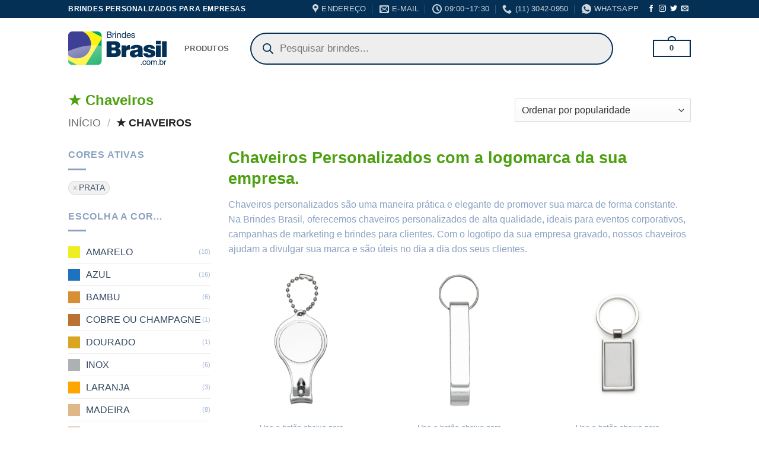

--- FILE ---
content_type: text/html; charset=UTF-8
request_url: https://www.brindesbrasil.com.br/brindes-personalizados/chaveiros-personalizados/?filter_color=prata
body_size: 65934
content:
<!DOCTYPE html><html lang="pt-BR" class="loading-site no-js"><head><meta charset="UTF-8" /><link rel="preconnect" href="https://fonts.gstatic.com/" crossorigin /><link rel="profile" href="http://gmpg.org/xfn/11" /><link rel="pingback" href="https://www.brindesbrasil.com.br/xmlrpc.php" /> <script data-optimized="1" type="litespeed/javascript">(function(html){html.className=html.className.replace(/\bno-js\b/,'js')})(document.documentElement)</script> <meta name='robots' content='index, follow, max-image-preview:large, max-snippet:-1, max-video-preview:-1' /><meta name="viewport" content="width=device-width, initial-scale=1" /><title>Chaveiros Personalizados FEVEREIRO/2026 | BrindesBrasil.com.br</title><meta name="description" content="Chaveiros personalizados com a logomarca da sua empresa. A Brindes Brasil oferece chaveiros de alta qualidade para promover sua marca com estilo." /><link rel="canonical" href="https://www.brindesbrasil.com.br/brindes-personalizados/chaveiros-personalizados/?filter_color=branco,branco-ou-transparente-2,cinza,marrom,prata,rosa,verde" /><link rel="next" href="https://www.brindesbrasil.com.br/brindes-personalizados/chaveiros-personalizados/page/2/?filter_color=branco,branco-ou-transparente-2,cinza,marrom,prata,rosa,verde" /><meta property="og:locale" content="pt_BR" /><meta property="og:type" content="article" /><meta property="og:title" content="Chaveiros Personalizados [mes]/[ano] | BrindesBrasil.com.br" /><meta property="og:description" content="Chaveiros personalizados com a logomarca da sua empresa. A Brindes Brasil oferece chaveiros de alta qualidade para promover sua marca com estilo." /><meta property="og:url" content="https://www.brindesbrasil.com.br/brindes-personalizados/chaveiros-personalizados/?filter_color=branco,branco-ou-transparente-2,cinza,marrom,prata,rosa,verde" /><meta property="og:site_name" content="BrindesBrasil.com.br" /><meta property="og:image" content="https://www.brindesbrasil.com.br/wp-content/uploads/2022/10/avatar.jpg" /><meta property="og:image:width" content="640" /><meta property="og:image:height" content="640" /><meta property="og:image:type" content="image/jpeg" /><meta name="twitter:card" content="summary_large_image" /> <script type="application/ld+json" class="yoast-schema-graph">{"@context":"https://schema.org","@graph":[{"@type":"CollectionPage","@id":"https://www.brindesbrasil.com.br/brindes-personalizados/chaveiros-personalizados/?filter_color=branco,branco-ou-transparente-2,cinza,marrom,prata,rosa,verde","url":"https://www.brindesbrasil.com.br/brindes-personalizados/chaveiros-personalizados/?filter_color=branco,branco-ou-transparente-2,cinza,marrom,prata,rosa,verde","name":"Chaveiros Personalizados [mes]/[ano] | BrindesBrasil.com.br","isPartOf":{"@id":"https://www.brindesbrasil.com/#website"},"primaryImageOfPage":{"@id":"https://www.brindesbrasil.com.br/brindes-personalizados/chaveiros-personalizados/?filter_color=branco,branco-ou-transparente-2,cinza,marrom,prata,rosa,verde#primaryimage"},"image":{"@id":"https://www.brindesbrasil.com.br/brindes-personalizados/chaveiros-personalizados/?filter_color=branco,branco-ou-transparente-2,cinza,marrom,prata,rosa,verde#primaryimage"},"thumbnailUrl":"https://www.brindesbrasil.com.br/wp-content/uploads/2025/07/Chaveiro-Abridor-3-em-1-PRATA-3745-1479996133.jpg","description":"Chaveiros personalizados com a logomarca da sua empresa. A Brindes Brasil oferece chaveiros de alta qualidade para promover sua marca com estilo.","breadcrumb":{"@id":"https://www.brindesbrasil.com.br/brindes-personalizados/chaveiros-personalizados/?filter_color=branco,branco-ou-transparente-2,cinza,marrom,prata,rosa,verde#breadcrumb"},"inLanguage":"pt-BR"},{"@type":"ImageObject","inLanguage":"pt-BR","@id":"https://www.brindesbrasil.com.br/brindes-personalizados/chaveiros-personalizados/?filter_color=branco,branco-ou-transparente-2,cinza,marrom,prata,rosa,verde#primaryimage","url":"https://www.brindesbrasil.com.br/wp-content/uploads/2025/07/Chaveiro-Abridor-3-em-1-PRATA-3745-1479996133.jpg","contentUrl":"https://www.brindesbrasil.com.br/wp-content/uploads/2025/07/Chaveiro-Abridor-3-em-1-PRATA-3745-1479996133.jpg","width":1000,"height":1000},{"@type":"BreadcrumbList","@id":"https://www.brindesbrasil.com.br/brindes-personalizados/chaveiros-personalizados/?filter_color=branco,branco-ou-transparente-2,cinza,marrom,prata,rosa,verde#breadcrumb","itemListElement":[{"@type":"ListItem","position":1,"name":"Início","item":"https://www.brindesbrasil.com/"},{"@type":"ListItem","position":2,"name":"Brindes Personalizados FEVEREIRO/2026","item":"https://www.brindesbrasil.com/fornecedor-de-brindes-personalizados/"},{"@type":"ListItem","position":3,"name":"★ Chaveiros"}]},{"@type":"WebSite","@id":"https://www.brindesbrasil.com/#website","url":"https://www.brindesbrasil.com/","name":"BrindesBrasil.com.br","description":"Brindes Personalizados para Empresas &amp; Eventos Corporativos","publisher":{"@id":"https://www.brindesbrasil.com/#organization"},"potentialAction":[{"@type":"SearchAction","target":{"@type":"EntryPoint","urlTemplate":"https://www.brindesbrasil.com/?s={search_term_string}"},"query-input":{"@type":"PropertyValueSpecification","valueRequired":true,"valueName":"search_term_string"}}],"inLanguage":"pt-BR"},{"@type":"Organization","@id":"https://www.brindesbrasil.com/#organization","name":"BrindesBrasil.com.br","url":"https://www.brindesbrasil.com/","logo":{"@type":"ImageObject","inLanguage":"pt-BR","@id":"https://www.brindesbrasil.com/#/schema/logo/image/","url":"https://www.brindesbrasil.com.br/wp-content/uploads/2022/10/avatar.jpg","contentUrl":"https://www.brindesbrasil.com.br/wp-content/uploads/2022/10/avatar.jpg","width":640,"height":640,"caption":"BrindesBrasil.com.br"},"image":{"@id":"https://www.brindesbrasil.com/#/schema/logo/image/"},"sameAs":["https://www.facebook.com/brindesbrasil.com.br","https://www.instagram.com/brindesbrasil.com.br"]}]}</script> <link rel='dns-prefetch' href='//fonts.googleapis.com' /><link rel='dns-prefetch' href='//cdnjs.cloudflare.com' /><link rel='dns-prefetch' href='//static.nowbuttons.com' /><link rel='preconnect' href='//www.google-analytics.com' /><link rel='preconnect' href='https://cdnjs.cloudflare.com' /><link rel='preconnect' href='https://fonts.googleapis.com' /><link rel='preconnect' href='https://static.nowbuttons.com' /><link href='https://fonts.gstatic.com' crossorigin rel='preconnect' /><link rel='prefetch' href='https://www.brindesbrasil.com.br/wp-content/themes/flatsome/assets/js/flatsome.js?ver=e2eddd6c228105dac048' /><link rel='prefetch' href='https://www.brindesbrasil.com.br/wp-content/themes/flatsome/assets/js/chunk.slider.js?ver=3.20.4' /><link rel='prefetch' href='https://www.brindesbrasil.com.br/wp-content/themes/flatsome/assets/js/chunk.popups.js?ver=3.20.4' /><link rel='prefetch' href='https://www.brindesbrasil.com.br/wp-content/themes/flatsome/assets/js/chunk.tooltips.js?ver=3.20.4' /><link rel='prefetch' href='https://www.brindesbrasil.com.br/wp-content/themes/flatsome/assets/js/woocommerce.js?ver=1c9be63d628ff7c3ff4c' /><style id='wp-img-auto-sizes-contain-inline-css' type='text/css'>img:is([sizes=auto i],[sizes^="auto," i]){contain-intrinsic-size:3000px 1500px}</style><style id="litespeed-ccss">img:is([sizes=auto i],[sizes^="auto,"i]){contain-intrinsic-size:3000px 1500px}.dgwt-wcas-search-wrapp{position:relative;line-height:100%;display:block;color:#444;min-width:230px;width:100%;text-align:left;margin:0 auto;-webkit-box-sizing:border-box;-moz-box-sizing:border-box;box-sizing:border-box}.dgwt-wcas-search-wrapp *{-webkit-box-sizing:border-box;-moz-box-sizing:border-box;box-sizing:border-box}.dgwt-wcas-search-form{margin:0;padding:0;width:100%}input[type=search].dgwt-wcas-search-input{-webkit-box-shadow:none;box-shadow:none;margin:0;-webkit-appearance:textfield;text-align:left}[type=search].dgwt-wcas-search-input::-ms-clear{display:none}[type=search].dgwt-wcas-search-input::-webkit-search-decoration{-webkit-appearance:none}[type=search].dgwt-wcas-search-input::-webkit-search-cancel-button{display:none}.dgwt-wcas-style-pirx .dgwt-wcas-sf-wrapp button.dgwt-wcas-search-submit:before{display:none}button.dgwt-wcas-search-submit{position:relative}.dgwt-wcas-ico-magnifier{bottom:0;left:0;margin:auto;position:absolute;right:0;top:0;height:65%;display:block}.dgwt-wcas-preloader{height:100%;position:absolute;right:0;top:0;width:40px;z-index:-1;background-repeat:no-repeat;background-position:right 15px center;background-size:auto 44%}.dgwt-wcas-voice-search{position:absolute;right:0;top:0;height:100%;width:40px;z-index:1;opacity:.5;align-items:center;justify-content:center;display:none}.screen-reader-text{clip:rect(1px,1px,1px,1px);height:1px;overflow:hidden;position:absolute!important;width:1px}.dgwt-wcas-sf-wrapp:after,.dgwt-wcas-sf-wrapp:before{content:"";display:table}.dgwt-wcas-sf-wrapp:after{clear:both}.dgwt-wcas-sf-wrapp{zoom:1;width:100%;max-width:100vw;margin:0;position:relative;background:0 0}.dgwt-wcas-sf-wrapp input[type=search].dgwt-wcas-search-input{width:100%;height:40px;font-size:14px;line-height:100%;padding:10px 15px;margin:0;background:#fff;border:1px solid #ddd;border-radius:3px;-webkit-border-radius:3px;-webkit-appearance:none;box-sizing:border-box}.dgwt-wcas-sf-wrapp input[type=search].dgwt-wcas-search-input::-webkit-input-placeholder{color:#999;font-weight:400;font-style:italic;line-height:normal}.dgwt-wcas-sf-wrapp input[type=search].dgwt-wcas-search-input:-moz-placeholder{color:#999;font-weight:400;font-style:italic;line-height:normal}.dgwt-wcas-sf-wrapp input[type=search].dgwt-wcas-search-input::-moz-placeholder{color:#999;font-weight:400;font-style:italic;line-height:normal}.dgwt-wcas-sf-wrapp input[type=search].dgwt-wcas-search-input:-ms-input-placeholder{color:#999;font-weight:400;font-style:italic;line-height:normal}.dgwt-wcas-sf-wrapp button.dgwt-wcas-search-submit{overflow:visible;position:absolute;border:0;padding:0 15px;margin:0;height:40px;min-width:50px;width:auto;line-height:100%;min-height:100%;right:0;left:auto;top:0;bottom:auto;color:#fff;text-transform:uppercase;background-color:#333;border-radius:0 2px 2px 0;-webkit-border-radius:0 2px 2px 0;text-shadow:0-1px 0 rgb(0 0 0/.3);-webkit-box-shadow:none;box-shadow:none;-webkit-appearance:none}.dgwt-wcas-sf-wrapp .dgwt-wcas-search-submit:before{content:"";position:absolute;border-width:8px 8px 8px 0;border-style:solid solid solid none;border-color:#fff0 #333;top:12px;left:-6px}.dgwt-wcas-sf-wrapp .dgwt-wcas-search-submit::-moz-focus-inner{border:0;padding:0}.dgwt-wcas-ico-magnifier{max-width:20px}.dgwt-wcas-has-submit .dgwt-wcas-search-submit svg path{fill:#fff}.dgwt-wcas-style-pirx .dgwt-wcas-sf-wrapp{background:#fff;padding:10px;border-radius:10px}.dgwt-wcas-style-pirx .dgwt-wcas-sf-wrapp input[type=search].dgwt-wcas-search-input{padding:13px 24px 13px 48px;line-height:24px;font-size:17px;border:2px solid #fff0;border-radius:30px;height:auto;font-family:Roboto,sans-serif;background-color:#eee}.dgwt-wcas-style-pirx .dgwt-wcas-sf-wrapp button.dgwt-wcas-search-submit{background:0 0;border-radius:100%;border:0;display:flex;align-items:center;justify-content:center;padding:0;margin:0;position:absolute;min-height:33px;min-width:33px;height:33px;width:33px;left:23px;top:21px}.dgwt-wcas-style-pirx .dgwt-wcas-sf-wrapp button.dgwt-wcas-search-submit svg{width:18px;height:18px}.dgwt-wcas-style-pirx .dgwt-wcas-preloader{margin-right:35px}.dgwt-wcas-style-pirx.dgwt-wcas-has-submit .dgwt-wcas-search-submit svg path{fill:#111}.dgwt-wcas-style-pirx .dgwt-wcas-voice-search{right:20px;top:1px;opacity:1}@keyframes wcss-rotate{to{transform:rotate(1turn)}}@keyframes sk-bounce{0%,to{transform:scale(0)}50%{transform:scale(1)}}.wcss-spinner{animation:wcss-rotate 2s linear infinite;height:40px;margin:100px auto;position:relative;text-align:center;width:40px}.wcss-dot1,.wcss-dot2{animation:sk-bounce 2s ease-in-out infinite;background-color:#333;border-radius:100%;display:inline-block;height:60%;position:absolute;top:0;width:60%}.wcss-dot2{animation-delay:-1s;bottom:0;top:auto}.wcss-popup-overlay{background-color:#00000080;bottom:0;display:none;left:0;position:fixed;right:0;top:0;z-index:999998}.wcss-popup *{box-sizing:border-box}.wcss-popup{border-radius:5px;box-shadow:0 30px 90px -20px #0000004d;display:none;left:50%;max-width:98%;position:fixed;top:50%;transform:translate(-50%,-50%);width:320px;z-index:999999}.wcss-popup__header{box-shadow:0 10px 30px #0000000d;display:flex;justify-content:space-between}.wcss-popup__header-text{font-size:19px;padding:15px}.wcss-popup__header-close{align-items:center;background:var(--popup-close-button-bg-color);border-radius:0 5px 0 0;color:var(--popup-close-button-icon-color);display:flex;font-size:28px;justify-content:center;padding:8px 12px;text-shadow:0 0 10px #0003}.wcss-popup__body{padding:15px}.wcss-popup{--popup-close-button-bg-color:#ff0000;--popup-close-button-icon-color:#ffffff}.wcss-popup--bg-color{background-color:#fff}.wcss-popup--text-color{color:#21234a}.ux-swatch{align-items:center;box-shadow:0 0 0 1px #d5d5d5;display:flex;justify-content:center;position:relative;white-space:nowrap}.ux-swatch__color{height:100%;width:100%}.ux-swatch__color--single-color{background:var(--swatch-color)}.ux-swatch--color{height:var(--swatch-size-medium);padding:2px;width:var(--swatch-size-medium)}.ux-swatch--color .ux-swatch__text{display:none}.ux-swatches{--swatch-size-x-small:15px;--swatch-size-small:20px;--swatch-size-medium:30px;--swatch-size-large:45px;--swatch-size-x-large:70px;align-items:center;display:flex;flex-wrap:wrap;gap:10px;margin:5px 0}.ux-swatches.ux-swatches-in-loop{gap:8px;margin-bottom:.7em;width:100%}.text-center .ux-swatches{justify-content:center}.text-center .ux-swatches-in-loop .ux-swatch{margin-left:0;margin-right:0}.ux-swatch-widget-layered-nav-list__graphic{display:flex;height:20px;margin-right:10px;padding:0;position:relative;width:20px}html{-ms-text-size-adjust:100%;-webkit-text-size-adjust:100%;font-family:sans-serif}body{margin:0}aside,header,main,nav{display:block}a{background-color:#fff0}b,strong{font-weight:inherit;font-weight:bolder}img{border-style:none}svg:not(:root){overflow:hidden}button,input,select{font:inherit}button,input,select{overflow:visible}button,select{text-transform:none}[type=submit],button,html [type=button]{-webkit-appearance:button}button::-moz-focus-inner,input::-moz-focus-inner{border:0;padding:0}button:-moz-focusring,input:-moz-focusring{outline:1px dotted ButtonText}[type=search]{-webkit-appearance:textfield}[type=search]::-webkit-search-cancel-button,[type=search]::-webkit-search-decoration{-webkit-appearance:none}*,:after,:before,html{box-sizing:border-box}html{background-attachment:fixed}body{-webkit-font-smoothing:antialiased;-moz-osx-font-smoothing:grayscale;color:var(--fs-color-base)}img{display:inline-block;height:auto;max-width:100%;vertical-align:middle}a,button,input{touch-action:manipulation}.col{margin:0;padding:0 15px 30px;position:relative;width:100%}.col-inner{background-position:50% 50%;background-repeat:no-repeat;background-size:cover;flex:1 0 auto;margin-left:auto;margin-right:auto;position:relative;width:100%}@media screen and (min-width:850px){.col:first-child .col-inner{margin-left:auto;margin-right:0}.col+.col .col-inner{margin-left:0;margin-right:auto}}@media screen and (max-width:849px){.col{padding-bottom:30px}}.small-columns-2>.col{flex-basis:50%;max-width:50%}@media screen and (min-width:550px){.medium-columns-3>.col{flex-basis:33.3333333333%;max-width:33.3333333333%}}@media screen and (min-width:850px){.large-3{flex-basis:25%;max-width:25%}.large-9{flex-basis:75%;max-width:75%}.large-columns-3>.col{flex-basis:33.3333333333%;max-width:33.3333333333%}}.container,.row{margin-left:auto;margin-right:auto;width:100%}.container{padding-left:15px;padding-right:15px}.container,.row{max-width:1080px}.row.row-small{max-width:1065px}.flex-row{align-items:center;display:flex;flex-flow:row nowrap;justify-content:space-between;width:100%}.flex-row-col{display:flex;flex-direction:column;justify-content:flex-start}.header .flex-row{height:100%}.flex-col{max-height:100%}.flex-grow{-ms-flex-negative:1;-ms-flex-preferred-size:auto!important;flex:1}.flex-center{margin:0 auto}.flex-left{margin-right:auto}.flex-right{margin-left:auto}@media (max-width:849px){.medium-flex-wrap{flex-flow:column wrap}.medium-flex-wrap .flex-col{flex-grow:0;padding-bottom:5px;padding-top:5px;width:100%}}@media (-ms-high-contrast:none){.nav>li>a>i{top:-1px}}.row{display:flex;flex-flow:row wrap;width:100%}.row .row:not(.row-collapse){margin-left:-15px;margin-right:-15px;padding-left:0;padding-right:0;width:auto}.row .row-small:not(.row-collapse){margin-bottom:0;margin-left:-10px;margin-right:-10px}.row-small>.col{margin-bottom:0;padding:0 9.8px 19.6px}.nav p{margin:0;padding-bottom:0}.nav,.nav ul:not(.nav-dropdown){margin:0;padding:0}.nav{align-items:center;display:flex;flex-flow:row wrap;width:100%}.nav,.nav>li{position:relative}.nav>li{display:inline-block;list-style:none;margin:0 7px;padding:0}.nav>li>a{align-items:center;display:inline-flex;flex-wrap:wrap;padding:10px 0}.nav-small .nav>li>a{font-weight:400;padding-bottom:5px;padding-top:5px;vertical-align:top}.nav-small.nav>li.html{font-size:.75em}.nav-center{justify-content:center}.nav-left{justify-content:flex-start}.nav-right{justify-content:flex-end}@media (max-width:849px){.medium-nav-center{justify-content:center}}.nav>li>a{color:rgb(74 74 74/.85)}.nav li:first-child{margin-left:0!important}.nav li:last-child{margin-right:0!important}.nav-uppercase>li>a{font-weight:bolder;letter-spacing:.02em;text-transform:uppercase}@media (min-width:850px){.nav-divided>li{margin:0 .7em}.nav-divided>li+li>a:after{border-left:1px solid rgb(0 0 0/.1);content:"";height:15px;left:-1em;margin-top:-7px;position:absolute;top:50%;width:1px}}li.html form,li.html input{margin:0}.nav.nav-vertical{flex-flow:column}.nav.nav-vertical li{list-style:none;margin:0;width:100%}.nav-vertical>li{align-items:center;display:flex;flex-flow:row wrap}.nav-vertical>li>a{align-items:center;display:flex;flex-grow:1;width:auto}.nav-sidebar.nav-vertical>li+li{border-top:1px solid #ececec}.nav-vertical>li+li{border-top:1px solid #ececec}.text-center .nav-vertical li{border:0}.badge-container{margin:30px 0 0}.box{margin:0 auto;position:relative;width:100%}.box a{display:inline-block}.box-image>div>a{display:block}.box-text{font-size:.9em;padding-bottom:1.4em;padding-top:.7em;position:relative;width:100%}@media (max-width:549px){.box-text{font-size:85%}}.box-image{height:auto;margin:0 auto;overflow:hidden;position:relative}.box-text.text-center{padding-left:10px;padding-right:10px}.box-image img{margin:0 auto;max-width:100%;width:100%}.button,button,input[type=submit]{background-color:#fff0;border:1px solid #fff0;border-radius:0;box-sizing:border-box;color:currentColor;display:inline-block;font-size:.97em;font-weight:bolder;letter-spacing:.03em;line-height:2.4em;margin-right:1em;margin-top:0;max-width:100%;min-height:2.5em;min-width:24px;padding:0 1.2em;position:relative;text-align:center;text-decoration:none;text-rendering:optimizeLegibility;text-shadow:none;text-transform:uppercase;vertical-align:middle}.button.is-outline{line-height:2.19em}.button,input[type=submit],input[type=submit].button{background-color:var(--fs-color-primary);border-color:rgb(0 0 0/.05);color:#fff}.button.is-outline{background-color:#fff0;border:2px solid}.is-outline{color:silver}.primary,input[type=submit],input[type=submit].button{background-color:var(--fs-color-primary)}.text-center .button:first-of-type{margin-left:0!important}.text-center .button:last-of-type{margin-right:0!important}.header-button{display:inline-block}.header-button .button{margin:0}.flex-col .button,.flex-col button,.flex-col input{margin-bottom:0}.is-divider{background-color:rgb(0 0 0/.1);display:block;height:3px;margin:1em 0;max-width:30px;width:100%}.widget .is-divider{margin-top:.66em}form{margin-bottom:0}input[type=email],input[type=search],input[type=text],select{background-color:#fff;border:1px solid #ddd;border-radius:0;box-shadow:inset 0 1px 2px rgb(0 0 0/.1);box-sizing:border-box;color:#333;font-size:.97em;height:2.507em;max-width:100%;padding:0 .75em;vertical-align:middle;width:100%}@media (max-width:849px){input[type=email],input[type=search],input[type=text],select{font-size:1rem}}input[type=email],input[type=search],input[type=text]{-webkit-appearance:none;-moz-appearance:none;appearance:none}label{display:block;font-size:.9em;font-weight:700;margin-bottom:.4em}select{-webkit-appearance:none;-moz-appearance:none;background-color:#fff;background-image:url(data:image/svg+xml;charset=utf8,\ %3Csvg\ xmlns=\'http://www.w3.org/2000/svg\'\ width=\'24\'\ height=\'24\'\ viewBox=\'0\ 0\ 24\ 24\'\ fill=\'none\'\ stroke=\'%23333\'\ stroke-width=\'2\'\ stroke-linecap=\'round\'\ stroke-linejoin=\'round\'\ class=\'feather\ feather-chevron-down\'%3E%3Cpolyline\ points=\'6\ 9\ 12\ 15\ 18\ 9\'%3E%3C/polyline%3E%3C/svg%3E);background-position:right .45em top 50%;background-repeat:no-repeat;background-size:auto 16px;border-radius:0;box-shadow:inset 0-1.4em 1em 0 rgb(0 0 0/.02);display:block;padding-right:1.4em}@media (-ms-high-contrast:none),screen and (-ms-high-contrast:active){select::-ms-expand{display:none}}i[class^=icon-]{speak:none!important;display:inline-block;font-display:block;font-family:fl-icons!important;font-style:normal!important;font-variant:normal!important;font-weight:400!important;line-height:1.2;margin:0;padding:0;position:relative;text-transform:none!important}.button i,button i{top:-1.5px;vertical-align:middle}a.icon:not(.button){font-family:sans-serif;font-size:1.2em;margin-left:.25em;margin-right:.25em}.header a.icon:not(.button){margin-left:.3em;margin-right:.3em}.header .nav-small a.icon:not(.button){font-size:1em}.button.icon{display:inline-block;margin-left:.12em;margin-right:.12em;min-width:2.5em;padding-left:.6em;padding-right:.6em}.button.icon i{font-size:1.2em}.button.icon.is-small{border-width:1px}.button.icon.is-small i{top:-1px}.button.icon.round{padding-left:0;padding-right:0}.button.icon.round>i{margin:0 8px}.button.icon.round>i:only-child{margin:0}.nav>li>a>i{font-size:20px;vertical-align:middle}.nav>li>a>i+span{margin-left:5px}.image-icon{display:inline-block;height:auto;position:relative;vertical-align:middle}img{opacity:1}.has-equal-box-heights .box-image img,img.back-image{bottom:0;font-family:"object-fit: cover;";height:100%;left:0;-o-object-fit:cover;object-fit:cover;-o-object-position:50% 50%;object-position:50% 50%;position:absolute;right:0;top:0;width:100%}.has-equal-box-heights .box-image{padding-top:100%}.image-tools{padding:10px;position:absolute}.image-tools.bottom.left{padding-right:0;padding-top:0}.image-tools.top.right{padding-bottom:0;padding-left:0}@media only screen and (max-device-width:1024px){.image-tools{opacity:1!important;padding:5px}}.mfp-hide{display:none!important}label{color:#222}a{color:var(--fs-experimental-link-color);text-decoration:none}a.plain{color:currentColor}ul{list-style:disc}ul{margin-top:0;padding:0}ul ul{margin:1.5em 0 1.5em 3em}li{margin-bottom:.6em}.col-inner ul li{margin-left:1.3em}.button,button,input,select{margin-bottom:1em}form,p,ul{margin-bottom:1.3em}body{line-height:1.6}h1,h3{color:#555;margin-bottom:.5em;margin-top:0;text-rendering:optimizeSpeed;width:100%}h1{font-size:1.7em}h1{line-height:1.3}h3{font-size:1.25em}@media (max-width:549px){h1{font-size:1.4em}h3{font-size:1em}}p{margin-top:0}h3>span{-webkit-box-decoration-break:clone;box-decoration-break:clone}.uppercase,span.widget-title{letter-spacing:.05em;line-height:1.05;text-transform:uppercase}span.widget-title{font-size:1em;font-weight:600}.uppercase{line-height:1.2;text-transform:uppercase}.is-xlarge{font-size:1.5em}.is-large{font-size:1.15em}.is-small,.is-small.button{font-size:.8em}.is-smaller{font-size:.75em}@media (max-width:549px){.is-xlarge{font-size:1.8em}.is-large{font-size:1em}}.box-text a:not(.button){line-height:1.3;margin-bottom:.1em;margin-top:.1em}.box-text p{margin-bottom:.1em;margin-top:.1em}.nav>li>a{font-size:.8em}.nav>li.html{font-size:.85em}.nav-spacing-xlarge>li{margin:0 13px}.clearfix:after,.container:after,.row:after{clear:both;content:"";display:table}@media (max-width:549px){.hide-for-small{display:none!important}}@media (min-width:850px){.show-for-medium{display:none!important}}@media (max-width:849px){.hide-for-medium{display:none!important}.medium-text-center{float:none!important;text-align:center!important;width:100%!important}}.full-width{display:block;max-width:100%!important;padding-left:0!important;padding-right:0!important;width:100%!important}.ml-0{margin-left:0!important}.pb{padding-bottom:30px}.pt{padding-top:30px}.inner-padding{padding:30px}.text-center{text-align:center}.text-center .is-divider,.text-center>div,.text-center>div>div{margin-left:auto;margin-right:auto}.relative{position:relative!important}.absolute{position:absolute!important}.fixed{position:fixed!important;z-index:12}.top{top:0}.right{right:0}.left{left:0}.bottom,.fill{bottom:0}.fill{height:100%;left:0;margin:0!important;padding:0!important;position:absolute;right:0;top:0}.round{border-radius:5px}.z-1{z-index:21}.flex{display:flex}.inline-block{display:inline-block}.no-text-overflow{overflow:hidden;text-overflow:ellipsis;white-space:nowrap}.op-8{opacity:.8}.no-scrollbar{-ms-overflow-style:-ms-autohiding-scrollbar;scrollbar-width:none}.no-scrollbar::-webkit-scrollbar{height:0!important;width:0!important}.screen-reader-text{clip:rect(1px,1px,1px,1px);height:1px;overflow:hidden;position:absolute!important;width:1px}@media (prefers-reduced-motion:no-preference){.nav-anim>li{opacity:0;transform:translateY(-15px)}}.hover-slide-in,.show-on-hover{filter:blur(0);opacity:0}.hover-slide-in{transform:translateY(100%) translateZ(0)}@media (prefers-reduced-motion){.hover-slide-in{transform:translateZ(0)}}.nav-dark .nav>li>a{color:hsl(0 0% 100%/.8)}.nav-dark .nav-divided>li+li>a:after{border-color:hsl(0 0% 100%/.2)}.nav-dark .nav>li.html{color:#fff}:root{--flatsome-scroll-padding-top:calc(var(--flatsome--header--sticky-height, 0px) + var(--wp-admin--admin-bar--height, 0px))}html{overflow-x:hidden;scroll-padding-top:var(--flatsome-scroll-padding-top)}@supports (overflow:clip){body{overflow-x:clip}}#main,#wrapper{background-color:#fff;position:relative}.is-sticky-column__inner{display:flow-root}@media (min-width:850px){.is-sticky-column{position:sticky}.is-sticky-column[data-sticky-mode]{transform:translateZ(0);will-change:transform}}.ux-body-overlay{background-color:rgb(0 0 0/.3);bottom:0;display:block;height:100%;left:0;opacity:0;position:fixed;right:0;top:0;visibility:hidden;width:100%;z-index:29}.header,.header-wrapper{background-position:50%0;background-size:cover;position:relative;width:100%;z-index:1001}.header-bg-color{background-color:hsl(0 0% 100%/.9)}.header-top{align-items:center;display:flex;flex-wrap:no-wrap}.header-bg-color,.header-bg-image{background-position:50%0}.header-top{background-color:var(--fs-color-primary);min-height:20px;position:relative;z-index:11}.header-main{position:relative;z-index:10}.widget{margin-bottom:1.5em}.widget ul{margin:0}.widget li{list-style:none}.widget>ul>li{list-style:none;margin:0;text-align:left}.widget>ul>li>a{display:inline-block;flex:1;padding:6px 0}.widget>ul>li:before{display:inline-block;font-family:fl-icons;margin-right:6px;opacity:.6}.widget>ul>li+li{border-top:1px solid #ececec}.widget>ul>li .count{font-size:.7em;line-height:3em;opacity:.8}.widget_layered_nav li{align-items:center;display:flex}.breadcrumbs{color:#222;font-weight:700;letter-spacing:0;padding:0}.breadcrumbs .divider{font-weight:300;margin:0 .3em;opacity:.35;position:relative;top:0}.breadcrumbs a{color:rgb(74 74 74/.8);font-weight:400}.breadcrumbs a:first-of-type{margin-left:0}html{background-color:#4d4d4d}.back-to-top{bottom:20px;margin:0;opacity:0;right:20px;transform:translateY(30%)}.logo{line-height:1;margin:0}.logo a{color:var(--fs-color-primary);display:block;font-size:32px;font-weight:bolder;margin:0;text-decoration:none;text-transform:uppercase}.logo img{display:block;width:auto}.header-logo-dark{display:none!important}.logo-left .logo{margin-left:0;margin-right:30px}@media screen and (max-width:849px){.header-inner .nav{flex-wrap:nowrap}.medium-logo-left .logo{margin-left:0;margin-right:15px;order:1}.medium-logo-left .flex-left{flex:1 1 0%;order:2}.medium-logo-left .flex-right{flex:1 1 0%;order:3}}.page-title{position:relative}.page-title-inner{min-height:60px;padding-top:20px;position:relative}.page-title-inner form,.page-title-inner select{margin-bottom:0;margin-top:0}.mobile-nav>.search-form{padding:5px 0;width:100%}.section-title-container{margin-bottom:1.5em}.section-title{align-items:center;display:flex;flex-flow:row wrap;justify-content:space-between;position:relative;width:100%}.section-title span{text-transform:uppercase}.section-title b{background-color:currentColor;display:block;flex:1;height:2px;opacity:.1}.section-title-center span{margin:0 15px}.section-title-center span{text-align:center}.icon-phone:before{content:""}.icon-menu:before{content:""}.icon-equalizer:before{content:""}.icon-angle-up:before{content:""}.icon-twitter:before{content:""}.icon-envelop:before{content:""}.icon-facebook:before{content:""}.icon-instagram:before{content:""}.icon-map-pin-fill:before{content:""}.icon-clock:before{content:""}.icon-whatsapp:before{content:""}.social-icons{color:#999;display:inline-block;font-size:.85em;vertical-align:middle}.html .social-icons{font-size:1em}.social-icons i{min-width:1em}.nav-dark .social-icons{color:#fff}.category-page-row{padding-top:30px}.woocommerce-ordering,.woocommerce-ordering select{display:inline-block;margin:5px 0}.grid-tools{backface-visibility:hidden;display:flex;margin-bottom:-1px;padding:0!important;white-space:nowrap;width:100%}@media (max-width:849px){.category-filter-row{padding:10px 0}}.filter-button{display:inline-block;margin-top:.5em}.box-image .out-of-stock-label{background:#fff;background:hsl(0 0% 100%/.9);color:#333;font-weight:700;left:0;opacity:.9;padding:20px 0;position:absolute;right:0;text-align:center;text-transform:uppercase;top:40%}.cart-icon,.cart-icon strong{display:inline-block}.cart-icon strong{border:2px solid var(--fs-color-primary);border-radius:0;color:var(--fs-color-primary);font-family:Helvetica,Arial,Sans-serif;font-size:1em;font-weight:700;height:2.2em;line-height:1.9em;margin:.3em 0;position:relative;text-align:center;vertical-align:middle;width:2.2em}.cart-icon strong:after{border:2px solid var(--fs-color-primary);border-bottom:0;border-top-left-radius:99px;border-top-right-radius:99px;bottom:100%;content:" ";height:8px;left:50%;margin-bottom:0;margin-left:-7px;position:absolute;width:14px}.woocommerce-mini-cart__empty-message{text-align:center}.cart-popup-title>span{display:block;font-size:1.125em}.cart-popup-inner{display:flex;flex-direction:column;padding-bottom:0}.cart-popup-inner>:last-child{margin-bottom:30px}.cart-popup-inner .widget_shopping_cart{margin-bottom:0}.cart-popup-inner .widget_shopping_cart,.cart-popup-inner .widget_shopping_cart_content{display:flex;flex:1;flex-direction:column}@media (min-height:500px){.cart-popup-inner--sticky{min-height:calc(100vh - var(--wp-admin--admin-bar--height, 0px))}}.ux-mini-cart-empty{gap:30px;padding:15px 0}.ux-mini-cart-empty .woocommerce-mini-cart__empty-message{margin-bottom:0}.dgwt-wcas-ico-magnifier{max-width:20px}.dgwt-wcas-search-wrapp .dgwt-wcas-sf-wrapp input[type=search].dgwt-wcas-search-input{color:#8aa2c0;border-color:#053056}.dgwt-wcas-sf-wrapp input[type=search].dgwt-wcas-search-input::-webkit-input-placeholder{color:#8aa2c0;opacity:.3}.dgwt-wcas-sf-wrapp input[type=search].dgwt-wcas-search-input:-moz-placeholder{color:#8aa2c0;opacity:.3}.dgwt-wcas-sf-wrapp input[type=search].dgwt-wcas-search-input::-moz-placeholder{color:#8aa2c0;opacity:.3}.dgwt-wcas-sf-wrapp input[type=search].dgwt-wcas-search-input:-ms-input-placeholder{color:#8aa2c0}.dgwt-wcas-preloader{opacity:.6}.dgwt-wcas-search-wrapp .dgwt-wcas-sf-wrapp .dgwt-wcas-search-submit{color:#053056}.dgwt-wcas-search-wrapp .dgwt-wcas-ico-magnifier,.dgwt-wcas-search-wrapp .dgwt-wcas-sf-wrapp .dgwt-wcas-search-submit svg path{fill:#053056}.header-search-form{min-width:250px}:root{--primary-color:#053056;--fs-color-primary:#053056;--fs-color-secondary:#f1cc27;--fs-color-success:#4da011;--fs-color-alert:#b20000;--fs-color-base:#8aa2c0;--fs-experimental-link-color:#334862;--fs-experimental-link-color-hover:#111111}html{background-color:#ffffff!important}.header-main{height:103px}#logo img{max-height:103px}#logo{width:166px}#logo img{padding:10px 0}.header-top{min-height:30px}.search-form{width:80%}.header-bg-color{background-color:#fff}.header-main .nav>li>a{line-height:16px}@media (max-width:549px){.header-main{height:92px}#logo img{max-height:92px}}h1,h3,.heading-font{color:#4da011}body{font-size:100%}body{font-family:Lato,sans-serif}body{font-weight:400;font-style:normal}.nav>li>a{font-family:Lato,sans-serif}.nav>li>a{font-weight:700;font-style:normal}h1,h3,.heading-font{font-family:Lato,sans-serif}h1,h3,.heading-font{font-weight:700;font-style:normal}.is-divider{background-color:#8aa2c0}.has-equal-box-heights .box-image{padding-top:100%}html{background-color:#777}.cart-icon strong{width:5em!important;padding-right:5px!important;padding-left:5px!important}.screen-reader-text{clip:rect(1px,1px,1px,1px);word-wrap:normal!important;border:0;clip-path:inset(50%);height:1px;margin:-1px;overflow:hidden;overflow-wrap:normal!important;padding:0;position:absolute!important;width:1px}:root{--wp--preset--aspect-ratio--square:1;--wp--preset--aspect-ratio--4-3:4/3;--wp--preset--aspect-ratio--3-4:3/4;--wp--preset--aspect-ratio--3-2:3/2;--wp--preset--aspect-ratio--2-3:2/3;--wp--preset--aspect-ratio--16-9:16/9;--wp--preset--aspect-ratio--9-16:9/16;--wp--preset--color--black:#000000;--wp--preset--color--cyan-bluish-gray:#abb8c3;--wp--preset--color--white:#ffffff;--wp--preset--color--pale-pink:#f78da7;--wp--preset--color--vivid-red:#cf2e2e;--wp--preset--color--luminous-vivid-orange:#ff6900;--wp--preset--color--luminous-vivid-amber:#fcb900;--wp--preset--color--light-green-cyan:#7bdcb5;--wp--preset--color--vivid-green-cyan:#00d084;--wp--preset--color--pale-cyan-blue:#8ed1fc;--wp--preset--color--vivid-cyan-blue:#0693e3;--wp--preset--color--vivid-purple:#9b51e0;--wp--preset--color--primary:#053056;--wp--preset--color--secondary:#f1cc27;--wp--preset--color--success:#4da011;--wp--preset--color--alert:#b20000;--wp--preset--gradient--vivid-cyan-blue-to-vivid-purple:linear-gradient(135deg,rgb(6,147,227) 0%,rgb(155,81,224) 100%);--wp--preset--gradient--light-green-cyan-to-vivid-green-cyan:linear-gradient(135deg,rgb(122,220,180) 0%,rgb(0,208,130) 100%);--wp--preset--gradient--luminous-vivid-amber-to-luminous-vivid-orange:linear-gradient(135deg,rgb(252,185,0) 0%,rgb(255,105,0) 100%);--wp--preset--gradient--luminous-vivid-orange-to-vivid-red:linear-gradient(135deg,rgb(255,105,0) 0%,rgb(207,46,46) 100%);--wp--preset--gradient--very-light-gray-to-cyan-bluish-gray:linear-gradient(135deg,rgb(238,238,238) 0%,rgb(169,184,195) 100%);--wp--preset--gradient--cool-to-warm-spectrum:linear-gradient(135deg,rgb(74,234,220) 0%,rgb(151,120,209) 20%,rgb(207,42,186) 40%,rgb(238,44,130) 60%,rgb(251,105,98) 80%,rgb(254,248,76) 100%);--wp--preset--gradient--blush-light-purple:linear-gradient(135deg,rgb(255,206,236) 0%,rgb(152,150,240) 100%);--wp--preset--gradient--blush-bordeaux:linear-gradient(135deg,rgb(254,205,165) 0%,rgb(254,45,45) 50%,rgb(107,0,62) 100%);--wp--preset--gradient--luminous-dusk:linear-gradient(135deg,rgb(255,203,112) 0%,rgb(199,81,192) 50%,rgb(65,88,208) 100%);--wp--preset--gradient--pale-ocean:linear-gradient(135deg,rgb(255,245,203) 0%,rgb(182,227,212) 50%,rgb(51,167,181) 100%);--wp--preset--gradient--electric-grass:linear-gradient(135deg,rgb(202,248,128) 0%,rgb(113,206,126) 100%);--wp--preset--gradient--midnight:linear-gradient(135deg,rgb(2,3,129) 0%,rgb(40,116,252) 100%);--wp--preset--font-size--small:13px;--wp--preset--font-size--medium:20px;--wp--preset--font-size--large:36px;--wp--preset--font-size--x-large:42px;--wp--preset--spacing--20:0.44rem;--wp--preset--spacing--30:0.67rem;--wp--preset--spacing--40:1rem;--wp--preset--spacing--50:1.5rem;--wp--preset--spacing--60:2.25rem;--wp--preset--spacing--70:3.38rem;--wp--preset--spacing--80:5.06rem;--wp--preset--shadow--natural:6px 6px 9px rgba(0, 0, 0, 0.2);--wp--preset--shadow--deep:12px 12px 50px rgba(0, 0, 0, 0.4);--wp--preset--shadow--sharp:6px 6px 0px rgba(0, 0, 0, 0.2);--wp--preset--shadow--outlined:6px 6px 0px -3px rgb(255, 255, 255), 6px 6px rgb(0, 0, 0);--wp--preset--shadow--crisp:6px 6px 0px rgb(0, 0, 0)}:where(body){margin:0}body{padding-top:0;padding-right:0;padding-bottom:0;padding-left:0}a:where(:not(.wp-element-button)){text-decoration:none}.post-210161 .box-image .out-of-stock-label{display:none!important}.post-96593 .box-image .out-of-stock-label{display:none!important}</style><script type="litespeed/javascript">WebFontConfig={google:{families:["Lato:regular,700,regular,700","Dancing Script:regular,regular&display=swap"]}};if(typeof WebFont==="object"&&typeof WebFont.load==="function"){WebFont.load(WebFontConfig)}</script><script data-optimized="1" type="litespeed/javascript" data-src="https://www.brindesbrasil.com.br/wp-content/plugins/litespeed-cache/assets/js/webfontloader.min.js"></script><script type="litespeed/javascript">!function(a){"use strict";var b=function(b,c,d){function e(a){return h.body?a():void setTimeout(function(){e(a)})}function f(){i.addEventListener&&i.removeEventListener("load",f),i.media=d||"all"}var g,h=a.document,i=h.createElement("link");if(c)g=c;else{var j=(h.body||h.getElementsByTagName("head")[0]).childNodes;g=j[j.length-1]}var k=h.styleSheets;i.rel="stylesheet",i.href=b,i.media="only x",e(function(){g.parentNode.insertBefore(i,c?g:g.nextSibling)});var l=function(a){for(var b=i.href,c=k.length;c--;)if(k[c].href===b)return a();setTimeout(function(){l(a)})};return i.addEventListener&&i.addEventListener("load",f),i.onloadcssdefined=l,l(f),i};"undefined"!=typeof exports?exports.loadCSS=b:a.loadCSS=b}("undefined"!=typeof global?global:this);!function(a){if(a.loadCSS){var b=loadCSS.relpreload={};if(b.support=function(){try{return a.document.createElement("link").relList.supports("preload")}catch(b){return!1}},b.poly=function(){for(var b=a.document.getElementsByTagName("link"),c=0;c<b.length;c++){var d=b[c];"preload"===d.rel&&"style"===d.getAttribute("as")&&(a.loadCSS(d.href,d,d.getAttribute("media")),d.rel=null)}},!b.support()){b.poly();var c=a.setInterval(b.poly,300);a.addEventListener&&a.addEventListener("load",function(){b.poly(),a.clearInterval(c)}),a.attachEvent&&a.attachEvent("onload",function(){a.clearInterval(c)})}}}(this);</script> <link data-optimized="1" data-asynced="1" as="style" onload="this.onload=null;this.rel='stylesheet'"  rel='preload' id='wcoa-front-app-css' href='https://www.brindesbrasil.com.br/wp-content/litespeed/css/ec6412db734ced4351391334e78cac24.css?ver=eca3e' type='text/css' media='all' /><style id='woocommerce-inline-inline-css' type='text/css'>.woocommerce form .form-row .required{visibility:visible}</style><link data-optimized="1" data-asynced="1" as="style" onload="this.onload=null;this.rel='stylesheet'"  rel='preload' id='dgwt-wcas-style-css' href='https://www.brindesbrasil.com.br/wp-content/litespeed/css/4552d16d69da07e9b94a029cf8963878.css?ver=7fd1f' type='text/css' media='all' /><link data-optimized="1" data-asynced="1" as="style" onload="this.onload=null;this.rel='stylesheet'"  rel='preload' id='wcss-css' href='https://www.brindesbrasil.com.br/wp-content/litespeed/css/8534edddcae263f5ed2aeadfcbc004ad.css?ver=1e238' type='text/css' media='all' /><style id='wcss-inline-css' type='text/css'>.wcss-popup{--popup-close-button-bg-color:#ff0000;--popup-close-button-icon-color:#ffffff}.wcss-popup--bg-color{background-color:#fff}.wcss-popup--text-color{color:#21234a}.wcss-btn{background-color:#053056!important;color:#ffffff!important}</style><link data-optimized="1" data-asynced="1" as="style" onload="this.onload=null;this.rel='stylesheet'"  rel='preload' id='flatsome-swatches-frontend-css' href='https://www.brindesbrasil.com.br/wp-content/litespeed/css/f080dab22f3b71710212d080cc791810.css?ver=9c149' type='text/css' media='all' /><link data-optimized="1" data-asynced="1" as="style" onload="this.onload=null;this.rel='stylesheet'"  rel='preload' id='flatsome-main-css' href='https://www.brindesbrasil.com.br/wp-content/litespeed/css/0fc3e368cb771d9039f70bbfc41dd7bc.css?ver=0cc4c' type='text/css' media='all' /><style id='flatsome-main-inline-css' type='text/css'>@font-face{font-family:"fl-icons";font-display:block;src:url(https://www.brindesbrasil.com.br/wp-content/themes/flatsome/assets/css/icons/fl-icons.eot?v=3.20.4);src:url(https://www.brindesbrasil.com.br/wp-content/themes/flatsome/assets/css/icons/fl-icons.eot#iefix?v=3.20.4) format("embedded-opentype"),url(https://www.brindesbrasil.com.br/wp-content/themes/flatsome/assets/css/icons/fl-icons.woff2?v=3.20.4) format("woff2"),url(https://www.brindesbrasil.com.br/wp-content/themes/flatsome/assets/css/icons/fl-icons.ttf?v=3.20.4) format("truetype"),url(https://www.brindesbrasil.com.br/wp-content/themes/flatsome/assets/css/icons/fl-icons.woff?v=3.20.4) format("woff"),url(https://www.brindesbrasil.com.br/wp-content/themes/flatsome/assets/css/icons/fl-icons.svg?v=3.20.4#fl-icons) format("svg")}</style><link data-optimized="1" data-asynced="1" as="style" onload="this.onload=null;this.rel='stylesheet'"  rel='preload' id='flatsome-shop-css' href='https://www.brindesbrasil.com.br/wp-content/litespeed/css/4cc6a3813b8c9209b647e6117a05ca31.css?ver=df25f' type='text/css' media='all' /> <script data-optimized="1" type="litespeed/javascript">window._nslDOMReady=(function(){const executedCallbacks=new Set();return function(callback){if(executedCallbacks.has(callback))return;const wrappedCallback=function(){if(executedCallbacks.has(callback))return;executedCallbacks.add(callback);callback()};if(document.readyState==="complete"||document.readyState==="interactive"){wrappedCallback()}else{document.addEventListener("DOMContentLiteSpeedLoaded",wrappedCallback)}}})()</script><script data-optimized="1" type="text/javascript" src="https://www.brindesbrasil.com.br/wp-content/litespeed/js/8c0d2001e0455f9dba785945f50bc083.js?ver=00afe" id="jquery-core-js"></script> <script data-optimized="1" type="text/javascript" src="https://www.brindesbrasil.com.br/wp-content/litespeed/js/a1ee2937b841191ac39dcda335a54019.js?ver=6bee2" id="wc-jquery-blockui-js" data-wp-strategy="defer"></script> <script data-optimized="1" type="text/javascript" id="wc-add-to-cart-js-extra">/*  */
var wc_add_to_cart_params = {"ajax_url":"/wp-admin/admin-ajax.php","wc_ajax_url":"/?wc-ajax=%%endpoint%%","i18n_view_cart":"Ver carrinho","cart_url":"https://www.brindesbrasil.com.br/carrinho-de-cotacao/","is_cart":"","cart_redirect_after_add":"no"};
//# sourceURL=wc-add-to-cart-js-extra
/*  */</script> <script data-optimized="1" type="text/javascript" src="https://www.brindesbrasil.com.br/wp-content/litespeed/js/88af4021f316c3b608bfbcdfe8c1d7cb.js?ver=2c642" id="wc-add-to-cart-js" defer="defer" data-wp-strategy="defer"></script> <script data-optimized="1" type="text/javascript" src="https://www.brindesbrasil.com.br/wp-content/litespeed/js/2912be286e79bf130baa45a94f997929.js?ver=16866" id="wc-js-cookie-js" data-wp-strategy="defer"></script> <script data-optimized="1" id="wp-nonce-melhor-evio-wp-api-js-after" type="litespeed/javascript">var wpApiSettingsMelhorEnvio={"nonce_configs":"aeaab5037f","nonce_orders":"e1a816debe","nonce_tokens":"0f68096703","nonce_users":"51bf3f3d39"}</script> <script data-optimized="1" type="text/javascript" src="https://www.brindesbrasil.com.br/wp-content/litespeed/js/25f0e9a0ea5119fddf486dc98629ec6d.js?ver=71a60" id="wc-select2-js" defer="defer" data-wp-strategy="defer"></script> <style>.button-not-allowed{background-color:#cccccc!important;color:#767676!important}.button-consultar{background-color:#ff6600!important;color:#ffffff!important}</style><style>@media print{.wcuf_cart_ajax_container{display:none!important}}</style><style>.wcuf_upload_field_title{display:none!important}</style><style>button.xoo-wl-open-form-btn{max-width:300px;display:none!important}</style><style>.dgwt-wcas-ico-magnifier,.dgwt-wcas-ico-magnifier-handler{max-width:20px}.dgwt-wcas-search-wrapp .dgwt-wcas-sf-wrapp input[type=search].dgwt-wcas-search-input,.dgwt-wcas-search-wrapp .dgwt-wcas-sf-wrapp input[type=search].dgwt-wcas-search-input:hover,.dgwt-wcas-search-wrapp .dgwt-wcas-sf-wrapp input[type=search].dgwt-wcas-search-input:focus{color:#8aa2c0;border-color:#053056}.dgwt-wcas-sf-wrapp input[type=search].dgwt-wcas-search-input::placeholder{color:#8aa2c0;opacity:.3}.dgwt-wcas-sf-wrapp input[type=search].dgwt-wcas-search-input::-webkit-input-placeholder{color:#8aa2c0;opacity:.3}.dgwt-wcas-sf-wrapp input[type=search].dgwt-wcas-search-input:-moz-placeholder{color:#8aa2c0;opacity:.3}.dgwt-wcas-sf-wrapp input[type=search].dgwt-wcas-search-input::-moz-placeholder{color:#8aa2c0;opacity:.3}.dgwt-wcas-sf-wrapp input[type=search].dgwt-wcas-search-input:-ms-input-placeholder{color:#8aa2c0}.dgwt-wcas-no-submit.dgwt-wcas-search-wrapp .dgwt-wcas-ico-magnifier path,.dgwt-wcas-search-wrapp .dgwt-wcas-close path{fill:#8aa2c0}.dgwt-wcas-loader-circular-path{stroke:#8aa2c0}.dgwt-wcas-preloader{opacity:.6}.dgwt-wcas-search-wrapp .dgwt-wcas-sf-wrapp .dgwt-wcas-search-submit,.dgwt-wcas-om-bar .dgwt-wcas-om-return{color:#053056}.dgwt-wcas-search-wrapp .dgwt-wcas-ico-magnifier,.dgwt-wcas-search-wrapp .dgwt-wcas-sf-wrapp .dgwt-wcas-search-submit svg path,.dgwt-wcas-om-bar .dgwt-wcas-om-return svg path{fill:#053056}.dgwt-wcas-suggestions-wrapp *,.dgwt-wcas-details-wrapp *,.dgwt-wcas-sd,.dgwt-wcas-suggestion *{color:#8aa2c0}</style><style>.dgwt-wcas-flatsome-up{margin-top:-40vh}#search-lightbox .dgwt-wcas-sf-wrapp input[type=search].dgwt-wcas-search-input{height:60px;font-size:20px}#search-lightbox .dgwt-wcas-search-wrapp{-webkit-transition:all 100ms ease-in-out;-moz-transition:all 100ms ease-in-out;-ms-transition:all 100ms ease-in-out;-o-transition:all 100ms ease-in-out;transition:all 100ms ease-in-out}#search-lightbox .dgwt-wcas-sf-wrapp .dgwt-wcas-search-submit:before{top:21px}.dgwt-wcas-overlay-mobile-on .mfp-wrap .mfp-content{width:100vw}.dgwt-wcas-overlay-mobile-on .mfp-wrap,.dgwt-wcas-overlay-mobile-on .mfp-close,.dgwt-wcas-overlay-mobile-on .nav-sidebar{display:none}.dgwt-wcas-overlay-mobile-on .main-menu-overlay{display:none}.dgwt-wcas-open .header-search-dropdown .nav-dropdown{opacity:1;max-height:inherit;left:-15px!important}.dgwt-wcas-open:not(.dgwt-wcas-theme-flatsome-dd-sc) .nav-right .header-search-dropdown .nav-dropdown{left:auto}.dgwt-wcas-theme-flatsome .nav-dropdown .dgwt-wcas-search-wrapp{min-width:450px}.header-search-form{min-width:250px}</style><noscript><style>.woocommerce-product-gallery{ opacity: 1 !important; }</style></noscript>
 <script data-optimized="1" data-cnb-version="1.5.5" type="litespeed/javascript" data-src="https://www.brindesbrasil.com.br/wp-content/litespeed/js/c430caa420b0e03b2b4d235f8c4311ba.js?ver=311ba"></script> <link rel="icon" href="https://www.brindesbrasil.com.br/wp-content/uploads/2022/09/cropped-brindes-personalizados-icon-32x32.jpg" sizes="32x32" /><link rel="icon" href="https://www.brindesbrasil.com.br/wp-content/uploads/2022/09/cropped-brindes-personalizados-icon-192x192.jpg" sizes="192x192" /><link rel="apple-touch-icon" href="https://www.brindesbrasil.com.br/wp-content/uploads/2022/09/cropped-brindes-personalizados-icon-180x180.jpg" /><meta name="msapplication-TileImage" content="https://www.brindesbrasil.com.br/wp-content/uploads/2022/09/cropped-brindes-personalizados-icon-270x270.jpg" /><style type="text/css">div.nsl-container[data-align="left"]{text-align:left}div.nsl-container[data-align="center"]{text-align:center}div.nsl-container[data-align="right"]{text-align:right}div.nsl-container div.nsl-container-buttons a[data-plugin="nsl"]{text-decoration:none;box-shadow:none;border:0}div.nsl-container .nsl-container-buttons{display:flex;padding:5px 0}div.nsl-container.nsl-container-block .nsl-container-buttons{display:inline-grid;grid-template-columns:minmax(145px,auto)}div.nsl-container-block-fullwidth .nsl-container-buttons{flex-flow:column;align-items:center}div.nsl-container-block-fullwidth .nsl-container-buttons a,div.nsl-container-block .nsl-container-buttons a{flex:1 1 auto;display:block;margin:5px 0;width:100%}div.nsl-container-inline{margin:-5px;text-align:left}div.nsl-container-inline .nsl-container-buttons{justify-content:center;flex-wrap:wrap}div.nsl-container-inline .nsl-container-buttons a{margin:5px;display:inline-block}div.nsl-container-grid .nsl-container-buttons{flex-flow:row;align-items:center;flex-wrap:wrap}div.nsl-container-grid .nsl-container-buttons a{flex:1 1 auto;display:block;margin:5px;max-width:280px;width:100%}@media only screen and (min-width:650px){div.nsl-container-grid .nsl-container-buttons a{width:auto}}div.nsl-container .nsl-button{cursor:pointer;vertical-align:top;border-radius:4px}div.nsl-container .nsl-button-default{color:#fff;display:flex}div.nsl-container .nsl-button-icon{display:inline-block}div.nsl-container .nsl-button-svg-container{flex:0 0 auto;padding:8px;display:flex;align-items:center}div.nsl-container svg{height:24px;width:24px;vertical-align:top}div.nsl-container .nsl-button-default div.nsl-button-label-container{margin:0 24px 0 12px;padding:10px 0;font-family:Helvetica,Arial,sans-serif;font-size:16px;line-height:20px;letter-spacing:.25px;overflow:hidden;text-align:center;text-overflow:clip;white-space:nowrap;flex:1 1 auto;-webkit-font-smoothing:antialiased;-moz-osx-font-smoothing:grayscale;text-transform:none;display:inline-block}div.nsl-container .nsl-button-google[data-skin="light"]{box-shadow:inset 0 0 0 1px #747775;color:#1f1f1f}div.nsl-container .nsl-button-google[data-skin="dark"]{box-shadow:inset 0 0 0 1px #8E918F;color:#E3E3E3}div.nsl-container .nsl-button-google[data-skin="neutral"]{color:#1F1F1F}div.nsl-container .nsl-button-google div.nsl-button-label-container{font-family:"Roboto Medium",Roboto,Helvetica,Arial,sans-serif}div.nsl-container .nsl-button-apple .nsl-button-svg-container{padding:0 6px}div.nsl-container .nsl-button-apple .nsl-button-svg-container svg{height:40px;width:auto}div.nsl-container .nsl-button-apple[data-skin="light"]{color:#000;box-shadow:0 0 0 1px #000}div.nsl-container .nsl-button-facebook[data-skin="white"]{color:#000;box-shadow:inset 0 0 0 1px #000}div.nsl-container .nsl-button-facebook[data-skin="light"]{color:#1877F2;box-shadow:inset 0 0 0 1px #1877F2}div.nsl-container .nsl-button-spotify[data-skin="white"]{color:#191414;box-shadow:inset 0 0 0 1px #191414}div.nsl-container .nsl-button-apple div.nsl-button-label-container{font-size:17px;font-family:-apple-system,BlinkMacSystemFont,"Segoe UI",Roboto,Helvetica,Arial,sans-serif,"Apple Color Emoji","Segoe UI Emoji","Segoe UI Symbol"}div.nsl-container .nsl-button-slack div.nsl-button-label-container{font-size:17px;font-family:-apple-system,BlinkMacSystemFont,"Segoe UI",Roboto,Helvetica,Arial,sans-serif,"Apple Color Emoji","Segoe UI Emoji","Segoe UI Symbol"}div.nsl-container .nsl-button-slack[data-skin="light"]{color:#000;box-shadow:inset 0 0 0 1px #DDD}div.nsl-container .nsl-button-tiktok[data-skin="light"]{color:#161823;box-shadow:0 0 0 1px rgb(22 24 35 / .12)}div.nsl-container .nsl-button-kakao{color:rgb(0 0 0 / .85)}.nsl-clear{clear:both}.nsl-container{clear:both}.nsl-disabled-provider .nsl-button{filter:grayscale(1);opacity:.8}div.nsl-container-inline[data-align="left"] .nsl-container-buttons{justify-content:flex-start}div.nsl-container-inline[data-align="center"] .nsl-container-buttons{justify-content:center}div.nsl-container-inline[data-align="right"] .nsl-container-buttons{justify-content:flex-end}div.nsl-container-grid[data-align="left"] .nsl-container-buttons{justify-content:flex-start}div.nsl-container-grid[data-align="center"] .nsl-container-buttons{justify-content:center}div.nsl-container-grid[data-align="right"] .nsl-container-buttons{justify-content:flex-end}div.nsl-container-grid[data-align="space-around"] .nsl-container-buttons{justify-content:space-around}div.nsl-container-grid[data-align="space-between"] .nsl-container-buttons{justify-content:space-between}#nsl-redirect-overlay{display:flex;flex-direction:column;justify-content:center;align-items:center;position:fixed;z-index:1000000;left:0;top:0;width:100%;height:100%;backdrop-filter:blur(1px);background-color:RGB(0 0 0 / .32);}#nsl-redirect-overlay-container{display:flex;flex-direction:column;justify-content:center;align-items:center;background-color:#fff;padding:30px;border-radius:10px}#nsl-redirect-overlay-spinner{content:'';display:block;margin:20px;border:9px solid RGB(0 0 0 / .6);border-top:9px solid #fff;border-radius:50%;box-shadow:inset 0 0 0 1px RGB(0 0 0 / .6),0 0 0 1px RGB(0 0 0 / .6);width:40px;height:40px;animation:nsl-loader-spin 2s linear infinite}@keyframes nsl-loader-spin{0%{transform:rotate(0deg)}to{transform:rotate(360deg)}}#nsl-redirect-overlay-title{font-family:-apple-system,BlinkMacSystemFont,"Segoe UI",Roboto,Oxygen-Sans,Ubuntu,Cantarell,"Helvetica Neue",sans-serif;font-size:18px;font-weight:700;color:#3C434A}#nsl-redirect-overlay-text{font-family:-apple-system,BlinkMacSystemFont,"Segoe UI",Roboto,Oxygen-Sans,Ubuntu,Cantarell,"Helvetica Neue",sans-serif;text-align:center;font-size:14px;color:#3C434A}</style><style type="text/css">#nsl-notices-fallback{position:fixed;right:10px;top:10px;z-index:10000}.admin-bar #nsl-notices-fallback{top:42px}#nsl-notices-fallback>div{position:relative;background:#fff;border-left:4px solid #fff;box-shadow:0 1px 1px 0 rgb(0 0 0 / .1);margin:5px 15px 2px;padding:1px 20px}#nsl-notices-fallback>div.error{display:block;border-left-color:#dc3232}#nsl-notices-fallback>div.updated{display:block;border-left-color:#46b450}#nsl-notices-fallback p{margin:.5em 0;padding:2px}#nsl-notices-fallback>div:after{position:absolute;right:5px;top:5px;content:'\00d7';display:block;height:16px;width:16px;line-height:16px;text-align:center;font-size:20px;cursor:pointer}</style><style id="custom-css" type="text/css">:root{--primary-color:#053056;--fs-color-primary:#053056;--fs-color-secondary:#f1cc27;--fs-color-success:#4da011;--fs-color-alert:#b20000;--fs-color-base:#8aa2c0;--fs-experimental-link-color:#334862;--fs-experimental-link-color-hover:#111111}.tooltipster-base{--tooltip-color:#fff;--tooltip-bg-color:#000000}.off-canvas-right .mfp-content,.off-canvas-left .mfp-content{--drawer-width:300px}.off-canvas .mfp-content.off-canvas-cart{--drawer-width:360px}html{background-color:#ffffff!important}.header-main{height:103px}#logo img{max-height:103px}#logo{width:166px}#logo img{padding:10px 0}.header-bottom{min-height:43px}.header-top{min-height:30px}.transparent .header-main{height:30px}.transparent #logo img{max-height:30px}.has-transparent+.page-title:first-of-type,.has-transparent+#main>.page-title,.has-transparent+#main>div>.page-title,.has-transparent+#main .page-header-wrapper:first-of-type .page-title{padding-top:60px}.header.show-on-scroll,.stuck .header-main{height:80px!important}.stuck #logo img{max-height:80px!important}.search-form{width:80%}.header-bg-color{background-color:#fff}.header-bottom{background-color:#424242}.top-bar-nav>li>a{line-height:16px}.header-main .nav>li>a{line-height:16px}.stuck .header-main .nav>li>a{line-height:50px}.header-bottom-nav>li>a{line-height:16px}@media (max-width:549px){.header-main{height:92px}#logo img{max-height:92px}}.main-menu-overlay{background-color:#053056}h1,h2,h3,h4,h5,h6,.heading-font{color:#4da011}body{font-size:100%}body{font-family:Lato,sans-serif}body{font-weight:400;font-style:normal}.nav>li>a{font-family:Lato,sans-serif}.mobile-sidebar-levels-2 .nav>li>ul>li>a{font-family:Lato,sans-serif}.nav>li>a,.mobile-sidebar-levels-2 .nav>li>ul>li>a{font-weight:700;font-style:normal}h1,h2,h3,h4,h5,h6,.heading-font,.off-canvas-center .nav-sidebar.nav-vertical>li>a{font-family:Lato,sans-serif}h1,h2,h3,h4,h5,h6,.heading-font,.banner h1,.banner h2{font-weight:700;font-style:normal}.alt-font{font-family:"Dancing Script",sans-serif}.alt-font{font-weight:400!important;font-style:normal!important}.is-divider{background-color:#8aa2c0}.has-equal-box-heights .box-image{padding-top:100%}@media screen and (min-width:550px){.products .box-vertical .box-image{min-width:247px!important;width:247px!important}}.absolute-footer,html{background-color:#777}.page-title-small+main .product-container>.row{padding-top:0}.header-vertical-menu__opener{color:#fff}.header-vertical-menu__opener{background-color:#053056}.header-vertical-menu__fly-out{background-color:rgb(5 48 86 / .71)}.nav-vertical-fly-out>li+li{border-top-width:1px;border-top-style:solid}.header-vertical-menu__fly-out .nav-vertical-fly-out>li.menu-item>a{color:rgb(255 255 255 / .65)}.header-vertical-menu__fly-out .nav-vertical-fly-out>li.menu-item>a:hover,.header-vertical-menu__fly-out .nav-vertical-fly-out>li.menu-item.active>a,.header-vertical-menu__fly-out .nav-vertical-fly-out>li.menu-item.current-dropdown>a{color:#fff}.header-vertical-menu__fly-out .nav-vertical-fly-out>li.menu-item>a:hover,.header-vertical-menu__fly-out .nav-vertical-fly-out>li.menu-item.active>a,.header-vertical-menu__fly-out .nav-vertical-fly-out>li.menu-item.current-dropdown>a{background-color:#4da011}.woocommerce-product-attributes-item--attribute_pa_custo{display:none!important}.woocommerce-product-attributes-item--attribute_pa_estoque{display:none!important}span.woocommerce-Price-amount.amount{color:#8aa2c0!important}.quantidade_em_estoque{color:#4da011;font-weight:700}.wccs-live-price-container .wccs-live-price-qty-container{display:none!important}.low-stock{filter:grayscale(100%);opacity:20%}.hide{display:block!important}.page-header-excerpt{display:none!important}.cart-icon strong{width:5em!important;padding-right:5px!important;padding-left:5px!important}.widget_shopping_cart .woocommerce-mini-cart__buttons .checkout{display:none!important}.woocommerce-checkout .wcss-btn{width:100%!important}.woocommerce-checkout #order_review_heading{display:none!important}.single-product .row .box-bounce .box-text{display:none!important}.wcuf_single_upload_field_container{width:100%!important}li.wcuf_file_preview_list_item{display:inline-block!important}.label-new.menu-item>a:after{content:"Novo"}.label-hot.menu-item>a:after{content:"Quente"}.label-sale.menu-item>a:after{content:"Promoção"}.label-popular.menu-item>a:after{content:"Popular"}</style><style id="flatsome-swatches-css">.variations_form .ux-swatch.selected{box-shadow:0 0 0 2px var(--fs-color-secondary)}.ux-swatches-in-loop .ux-swatch.selected{box-shadow:0 0 0 2px var(--fs-color-secondary)}</style> <script data-no-optimize="1" data-cfasync="false" >window.minimalAnalytics = {
            trackingId: 'G-36QBL5128T',
			autoTrack: true,            defineGlobal: true,
            analyticsEndpoint: '',
        }</script> <script data-no-optimize="1" data-cfasync="false" >!function(e,t){if("object"==typeof exports&&"object"==typeof module)module.exports=t();else if("function"==typeof define&&define.amd)define([],t);else{var n=t();for(var o in n)("object"==typeof exports?exports:e)[o]=n[o]}}(this,(()=>(()=>{"use strict";var e={508:(e,t,n)=>{function o(e,t=300,n=0){return(...o)=>(clearTimeout(n),n=setTimeout(e,t,...o))}function i(e=16){return e=e>16?16:e,`${Math.floor(1e16*Math.random())}`.padStart(e,"0").substring(-1,e)}function s(e,t=16){let n=0;for(let t=0;t<e.length;t++)n=(n<<5)-n+e.charCodeAt(t),n&=n;return n=Math.abs(n),`${n}`.padStart(t,"0").substring(-1,t)}function r(){const e=document.body,t=window.pageYOffset||e.scrollTop,{scrollHeight:n,offsetHeight:o,clientHeight:i}=document.documentElement,s=Math.max(e.scrollHeight,n,e.offsetHeight,o,e.clientHeight,i)-window.innerHeight;return Math.floor(100*Math.abs(t/s))}function a(e,t){let n=e;for(;n&&(!(null==n?void 0:n.matches)||!(null==n?void 0:n.matches(t)));)n=null==n?void 0:n.parentNode;return n}function c(e){let t,n,o=!1;try{({hostname:t,pathname:n}=e&&new URL(e)||{})}catch(e){}return t&&(o=t!==window.location.host),{t:o,hostname:t,pathname:n}}n.r(t),n.d(t,{o:()=>u,i:()=>d,u:()=>o,l:()=>m,m:()=>f,g:()=>p,v:()=>s,p:()=>i,h:()=>r,_:()=>g,$:()=>v,S:()=>c,j:()=>a,I:()=>l});const u="clientId",l="sessionId",d="sessionCount";function f(){const{hostname:e,origin:t,pathname:n,search:o}=document.location,i=document.title;return{location:t+n+o,hostname:e,pathname:n,referrer:document.referrer,title:i}}function m(e=u){const t=i(),n=localStorage.getItem(e);return n||(localStorage.setItem(e,t),t)}function g(e=l){const t=i(),n=sessionStorage.getItem(e);return n||(sessionStorage.setItem(e,t),t)}function v(e){const t=localStorage.getItem(u)?void 0:"1",n=sessionStorage.getItem(l)?void 0:"1";let o=sessionStorage.getItem(d)||"1";return e&&(o=function(e=d){let t="1";const n=sessionStorage.getItem(e);return n&&(t=""+(+n+1)),sessionStorage.setItem(e,t),t}()),{firstVisit:t,sessionStart:n,sessionCount:o}}function p(e){return Array.isArray(e)?e.map((e=>e.map((e=>null==e?void 0:e.toString())))):Object.keys(e).map((t=>[t,`${e[t]}`]))}},209:(e,t)=>{Object.defineProperty(t,"M",{value:!0}),t.files=t.k=void 0;t.k={protocolVersion:"v",trackingId:"tid",pageId:"_p",language:"ul",clientId:"cid",firstVisit:"_fv",hitCount:"_s",sessionId:"sid",sessionCount:"sct",sessionEngagement:"seg",sessionStart:"_ss",debug:"_dbg",referrer:"dr",location:"dl",title:"dt",eventName:"en",eventParam:"ep",eventParamNumber:"epn",screenResolution:"sr",enagementTime:"_et"};t.files=["pdf|xlsx?|docx?|txt|rtf|csv|exe|key|pp(s|t|tx)|7z|pkg|rar|gz|zip|avi","mov|mp4|mpe?g|wmv|midi?|mp3|wav|wma"]}},t={};function n(o){var i=t[o];if(void 0!==i)return i.exports;var s=t[o]={exports:{}};return e[o](s,s.exports,n),s.exports}n.d=(e,t)=>{for(var o in t)n.D(t,o)&&!n.D(e,o)&&Object.defineProperty(e,o,{O:!0,get:t[o]})},n.D=(e,t)=>Object.prototype.hasOwnProperty.call(e,t),n.r=e=>{"undefined"!=typeof Symbol&&Symbol.toStringTag&&Object.defineProperty(e,Symbol.toStringTag,{value:"Module"}),Object.defineProperty(e,"M",{value:!0})};var o={};return(()=>{var e=o;Object.defineProperty(e,"M",{value:!0}),e.track=void 0;const t=n(508),i=n(209),s="undefined"!=typeof window,r=s&&window.minimalAnalytics?.defineGlobal,a=s&&window.minimalAnalytics?.autoTrack,c=["q","s","search","query","keyword"];let u,l,d,f=[[Date.now()]],m=!1;const g="page_view",v="scroll",p="click",w="view_search_results",h="user_engagement",y="file_download";function b(e,{type:n,event:o,debug:s}){const{location:r,referrer:a,title:u}=(0,t.m)(),{firstVisit:l,sessionStart:d,sessionCount:f}=(0,t.$)(!m),g=self.screen||{};let v=[[i.k.protocolVersion,"2"],[i.k.trackingId,e],[i.k.pageId,(0,t.p)()],[i.k.language,(navigator.language||"").toLowerCase()],[i.k.clientId,(0,t.l)()],[i.k.firstVisit,l],[i.k.hitCount,"1"],[i.k.sessionId,(0,t._)()],[i.k.sessionCount,f],[i.k.sessionEngagement,"1"],[i.k.sessionStart,d],[i.k.debug,s?"1":""],[i.k.referrer,a],[i.k.location,r],[i.k.title,u],[i.k.screenResolution,`${g.width}x${g.height}`]];return v=v.concat(function({type:e="",event:n}){const o=document.location.search,s=new URLSearchParams(o),r=c.some((e=>new RegExp(`[?|&]${e}=`,"g").test(o)))?w:e,a=c.find((e=>s.get(e)));let u=[[i.k.eventName,r],[`${i.k.eventParam}.search_term`,a||""]];return n&&(u=u.concat((0,t.g)(n))),u}({type:n,event:o})),v=v.filter((([,e])=>e)),new URLSearchParams(v)}function _(){return f.reduce(((e,[t,n=Date.now()])=>e+(n-t)),0).toString()}function $(e,n){const o=(0,t.j)(n.target,"a, button, input[type=submit], input[type=button]"),s=o?.tagName?.toLowerCase(),r="a"===s?"link":s,a=o?.getAttribute("href")||void 0,c=o?.getAttribute("download")||void 0||a,{t:u,hostname:l,pathname:d}=(0,t.S)(c),f="link"===r&&!u,[m]=c?.match(new RegExp(i.files.join("|"),"g"))||[],g=m?y:p,v=`${i.k.eventParam}.${r}`;if(!o||f&&!m)return;let w=[[`${v}_id`,o.id],[`${v}_classes`,o.className],[`${v}_name`,o?.getAttribute("name")?.trim()],[`${v}_text`,o.textContent?.trim()],[`${v}_value`,o?.getAttribute("value")?.trim()],[`${v}_url`,a],[`${v}_domain`,l],[`${i.k.eventParam}.outbound`,`${u}`],[i.k.enagementTime,_()]];m&&(w=w.concat([[`${i.k.eventParam}.file_name`,d||c],[`${i.k.eventParam}.file_extension`,m]])),D(e,{type:g,event:w})}function S(){const e=f.length-1,[,t]=f[e];t||f[e].push(Date.now())}function x(){const e=f.length-1,[,t]=f[e];t&&f.push([Date.now()])}function j(){const e=f.length-1,[,t]=f[e],n=["hidden","visible"].indexOf(document.visibilityState),o=Boolean(n);-1!==n&&(o?t&&f.push([Date.now()]):!t&&f[e].push(Date.now()))}const I=(0,t.u)((e=>{if((0,t.h)()<90)return;const n=[[`${i.k.eventParamNumber}.percent_scrolled`,90]];D(e,{type:v,event:n}),document.removeEventListener("scroll",l)}));function M(e){const t=[[i.k.enagementTime,_()]];D(e,{type:h,event:t})}function k(e){m||(u=$.bind(null,e),l=I.bind(null,e),d=M.bind(null,e),document.addEventListener("visibilitychange",j),document.addEventListener("scroll",l),document.addEventListener("click",u),window.addEventListener("blur",S),window.addEventListener("focus",x),window.addEventListener("beforeunload",d))}function D(...e){const[t,{type:n,event:o,debug:i}]=function(e){const t=window.minimalAnalytics?.trackingId,n="string"==typeof e[0]?e[0]:t,o="object"==typeof e[0]?e[0]:e[1]||{};return[n,{type:g,...o}]}(e);if(!t)return void console.error("GA4: Tracking ID is missing or undefined");const s=b(t,{type:n,event:o,debug:i}),r=window.minimalAnalytics?.analyticsEndpoint||"https://www.google-analytics.com/g/collect";navigator.sendBeacon(`${r}?${s}`),k(t),m=!0}e.track=D,r&&(window.track=D),a&&D()})(),o})()));</script> <script></script> <link data-optimized="1" data-asynced="1" as="style" onload="this.onload=null;this.rel='stylesheet'"  rel='preload' id='wc-blocks-style-css' href='https://www.brindesbrasil.com.br/wp-content/litespeed/css/79e917ddc6962c37262f17cf179f8591.css?ver=ea3f7' type='text/css' media='all' /><style id='global-styles-inline-css' type='text/css'>:root{--wp--preset--aspect-ratio--square:1;--wp--preset--aspect-ratio--4-3:4/3;--wp--preset--aspect-ratio--3-4:3/4;--wp--preset--aspect-ratio--3-2:3/2;--wp--preset--aspect-ratio--2-3:2/3;--wp--preset--aspect-ratio--16-9:16/9;--wp--preset--aspect-ratio--9-16:9/16;--wp--preset--color--black:#000000;--wp--preset--color--cyan-bluish-gray:#abb8c3;--wp--preset--color--white:#ffffff;--wp--preset--color--pale-pink:#f78da7;--wp--preset--color--vivid-red:#cf2e2e;--wp--preset--color--luminous-vivid-orange:#ff6900;--wp--preset--color--luminous-vivid-amber:#fcb900;--wp--preset--color--light-green-cyan:#7bdcb5;--wp--preset--color--vivid-green-cyan:#00d084;--wp--preset--color--pale-cyan-blue:#8ed1fc;--wp--preset--color--vivid-cyan-blue:#0693e3;--wp--preset--color--vivid-purple:#9b51e0;--wp--preset--color--primary:#053056;--wp--preset--color--secondary:#f1cc27;--wp--preset--color--success:#4da011;--wp--preset--color--alert:#b20000;--wp--preset--gradient--vivid-cyan-blue-to-vivid-purple:linear-gradient(135deg,rgb(6,147,227) 0%,rgb(155,81,224) 100%);--wp--preset--gradient--light-green-cyan-to-vivid-green-cyan:linear-gradient(135deg,rgb(122,220,180) 0%,rgb(0,208,130) 100%);--wp--preset--gradient--luminous-vivid-amber-to-luminous-vivid-orange:linear-gradient(135deg,rgb(252,185,0) 0%,rgb(255,105,0) 100%);--wp--preset--gradient--luminous-vivid-orange-to-vivid-red:linear-gradient(135deg,rgb(255,105,0) 0%,rgb(207,46,46) 100%);--wp--preset--gradient--very-light-gray-to-cyan-bluish-gray:linear-gradient(135deg,rgb(238,238,238) 0%,rgb(169,184,195) 100%);--wp--preset--gradient--cool-to-warm-spectrum:linear-gradient(135deg,rgb(74,234,220) 0%,rgb(151,120,209) 20%,rgb(207,42,186) 40%,rgb(238,44,130) 60%,rgb(251,105,98) 80%,rgb(254,248,76) 100%);--wp--preset--gradient--blush-light-purple:linear-gradient(135deg,rgb(255,206,236) 0%,rgb(152,150,240) 100%);--wp--preset--gradient--blush-bordeaux:linear-gradient(135deg,rgb(254,205,165) 0%,rgb(254,45,45) 50%,rgb(107,0,62) 100%);--wp--preset--gradient--luminous-dusk:linear-gradient(135deg,rgb(255,203,112) 0%,rgb(199,81,192) 50%,rgb(65,88,208) 100%);--wp--preset--gradient--pale-ocean:linear-gradient(135deg,rgb(255,245,203) 0%,rgb(182,227,212) 50%,rgb(51,167,181) 100%);--wp--preset--gradient--electric-grass:linear-gradient(135deg,rgb(202,248,128) 0%,rgb(113,206,126) 100%);--wp--preset--gradient--midnight:linear-gradient(135deg,rgb(2,3,129) 0%,rgb(40,116,252) 100%);--wp--preset--font-size--small:13px;--wp--preset--font-size--medium:20px;--wp--preset--font-size--large:36px;--wp--preset--font-size--x-large:42px;--wp--preset--spacing--20:0.44rem;--wp--preset--spacing--30:0.67rem;--wp--preset--spacing--40:1rem;--wp--preset--spacing--50:1.5rem;--wp--preset--spacing--60:2.25rem;--wp--preset--spacing--70:3.38rem;--wp--preset--spacing--80:5.06rem;--wp--preset--shadow--natural:6px 6px 9px rgba(0, 0, 0, 0.2);--wp--preset--shadow--deep:12px 12px 50px rgba(0, 0, 0, 0.4);--wp--preset--shadow--sharp:6px 6px 0px rgba(0, 0, 0, 0.2);--wp--preset--shadow--outlined:6px 6px 0px -3px rgb(255, 255, 255), 6px 6px rgb(0, 0, 0);--wp--preset--shadow--crisp:6px 6px 0px rgb(0, 0, 0)}:where(body){margin:0}.wp-site-blocks>.alignleft{float:left;margin-right:2em}.wp-site-blocks>.alignright{float:right;margin-left:2em}.wp-site-blocks>.aligncenter{justify-content:center;margin-left:auto;margin-right:auto}:where(.is-layout-flex){gap:.5em}:where(.is-layout-grid){gap:.5em}.is-layout-flow>.alignleft{float:left;margin-inline-start:0;margin-inline-end:2em}.is-layout-flow>.alignright{float:right;margin-inline-start:2em;margin-inline-end:0}.is-layout-flow>.aligncenter{margin-left:auto!important;margin-right:auto!important}.is-layout-constrained>.alignleft{float:left;margin-inline-start:0;margin-inline-end:2em}.is-layout-constrained>.alignright{float:right;margin-inline-start:2em;margin-inline-end:0}.is-layout-constrained>.aligncenter{margin-left:auto!important;margin-right:auto!important}.is-layout-constrained>:where(:not(.alignleft):not(.alignright):not(.alignfull)){margin-left:auto!important;margin-right:auto!important}body .is-layout-flex{display:flex}.is-layout-flex{flex-wrap:wrap;align-items:center}.is-layout-flex>:is(*,div){margin:0}body .is-layout-grid{display:grid}.is-layout-grid>:is(*,div){margin:0}body{padding-top:0;padding-right:0;padding-bottom:0;padding-left:0}a:where(:not(.wp-element-button)){text-decoration:none}:root :where(.wp-element-button,.wp-block-button__link){background-color:#32373c;border-width:0;color:#fff;font-family:inherit;font-size:inherit;font-style:inherit;font-weight:inherit;letter-spacing:inherit;line-height:inherit;padding-top:calc(0.667em + 2px);padding-right:calc(1.333em + 2px);padding-bottom:calc(0.667em + 2px);padding-left:calc(1.333em + 2px);text-decoration:none;text-transform:inherit}.has-black-color{color:var(--wp--preset--color--black)!important}.has-cyan-bluish-gray-color{color:var(--wp--preset--color--cyan-bluish-gray)!important}.has-white-color{color:var(--wp--preset--color--white)!important}.has-pale-pink-color{color:var(--wp--preset--color--pale-pink)!important}.has-vivid-red-color{color:var(--wp--preset--color--vivid-red)!important}.has-luminous-vivid-orange-color{color:var(--wp--preset--color--luminous-vivid-orange)!important}.has-luminous-vivid-amber-color{color:var(--wp--preset--color--luminous-vivid-amber)!important}.has-light-green-cyan-color{color:var(--wp--preset--color--light-green-cyan)!important}.has-vivid-green-cyan-color{color:var(--wp--preset--color--vivid-green-cyan)!important}.has-pale-cyan-blue-color{color:var(--wp--preset--color--pale-cyan-blue)!important}.has-vivid-cyan-blue-color{color:var(--wp--preset--color--vivid-cyan-blue)!important}.has-vivid-purple-color{color:var(--wp--preset--color--vivid-purple)!important}.has-primary-color{color:var(--wp--preset--color--primary)!important}.has-secondary-color{color:var(--wp--preset--color--secondary)!important}.has-success-color{color:var(--wp--preset--color--success)!important}.has-alert-color{color:var(--wp--preset--color--alert)!important}.has-black-background-color{background-color:var(--wp--preset--color--black)!important}.has-cyan-bluish-gray-background-color{background-color:var(--wp--preset--color--cyan-bluish-gray)!important}.has-white-background-color{background-color:var(--wp--preset--color--white)!important}.has-pale-pink-background-color{background-color:var(--wp--preset--color--pale-pink)!important}.has-vivid-red-background-color{background-color:var(--wp--preset--color--vivid-red)!important}.has-luminous-vivid-orange-background-color{background-color:var(--wp--preset--color--luminous-vivid-orange)!important}.has-luminous-vivid-amber-background-color{background-color:var(--wp--preset--color--luminous-vivid-amber)!important}.has-light-green-cyan-background-color{background-color:var(--wp--preset--color--light-green-cyan)!important}.has-vivid-green-cyan-background-color{background-color:var(--wp--preset--color--vivid-green-cyan)!important}.has-pale-cyan-blue-background-color{background-color:var(--wp--preset--color--pale-cyan-blue)!important}.has-vivid-cyan-blue-background-color{background-color:var(--wp--preset--color--vivid-cyan-blue)!important}.has-vivid-purple-background-color{background-color:var(--wp--preset--color--vivid-purple)!important}.has-primary-background-color{background-color:var(--wp--preset--color--primary)!important}.has-secondary-background-color{background-color:var(--wp--preset--color--secondary)!important}.has-success-background-color{background-color:var(--wp--preset--color--success)!important}.has-alert-background-color{background-color:var(--wp--preset--color--alert)!important}.has-black-border-color{border-color:var(--wp--preset--color--black)!important}.has-cyan-bluish-gray-border-color{border-color:var(--wp--preset--color--cyan-bluish-gray)!important}.has-white-border-color{border-color:var(--wp--preset--color--white)!important}.has-pale-pink-border-color{border-color:var(--wp--preset--color--pale-pink)!important}.has-vivid-red-border-color{border-color:var(--wp--preset--color--vivid-red)!important}.has-luminous-vivid-orange-border-color{border-color:var(--wp--preset--color--luminous-vivid-orange)!important}.has-luminous-vivid-amber-border-color{border-color:var(--wp--preset--color--luminous-vivid-amber)!important}.has-light-green-cyan-border-color{border-color:var(--wp--preset--color--light-green-cyan)!important}.has-vivid-green-cyan-border-color{border-color:var(--wp--preset--color--vivid-green-cyan)!important}.has-pale-cyan-blue-border-color{border-color:var(--wp--preset--color--pale-cyan-blue)!important}.has-vivid-cyan-blue-border-color{border-color:var(--wp--preset--color--vivid-cyan-blue)!important}.has-vivid-purple-border-color{border-color:var(--wp--preset--color--vivid-purple)!important}.has-primary-border-color{border-color:var(--wp--preset--color--primary)!important}.has-secondary-border-color{border-color:var(--wp--preset--color--secondary)!important}.has-success-border-color{border-color:var(--wp--preset--color--success)!important}.has-alert-border-color{border-color:var(--wp--preset--color--alert)!important}.has-vivid-cyan-blue-to-vivid-purple-gradient-background{background:var(--wp--preset--gradient--vivid-cyan-blue-to-vivid-purple)!important}.has-light-green-cyan-to-vivid-green-cyan-gradient-background{background:var(--wp--preset--gradient--light-green-cyan-to-vivid-green-cyan)!important}.has-luminous-vivid-amber-to-luminous-vivid-orange-gradient-background{background:var(--wp--preset--gradient--luminous-vivid-amber-to-luminous-vivid-orange)!important}.has-luminous-vivid-orange-to-vivid-red-gradient-background{background:var(--wp--preset--gradient--luminous-vivid-orange-to-vivid-red)!important}.has-very-light-gray-to-cyan-bluish-gray-gradient-background{background:var(--wp--preset--gradient--very-light-gray-to-cyan-bluish-gray)!important}.has-cool-to-warm-spectrum-gradient-background{background:var(--wp--preset--gradient--cool-to-warm-spectrum)!important}.has-blush-light-purple-gradient-background{background:var(--wp--preset--gradient--blush-light-purple)!important}.has-blush-bordeaux-gradient-background{background:var(--wp--preset--gradient--blush-bordeaux)!important}.has-luminous-dusk-gradient-background{background:var(--wp--preset--gradient--luminous-dusk)!important}.has-pale-ocean-gradient-background{background:var(--wp--preset--gradient--pale-ocean)!important}.has-electric-grass-gradient-background{background:var(--wp--preset--gradient--electric-grass)!important}.has-midnight-gradient-background{background:var(--wp--preset--gradient--midnight)!important}.has-small-font-size{font-size:var(--wp--preset--font-size--small)!important}.has-medium-font-size{font-size:var(--wp--preset--font-size--medium)!important}.has-large-font-size{font-size:var(--wp--preset--font-size--large)!important}.has-x-large-font-size{font-size:var(--wp--preset--font-size--x-large)!important}</style></head><body class="archive tax-product_cat term-chaveiros-personalizados term-5899 wp-theme-flatsome wp-child-theme-flatsome-brindes theme-flatsome woocommerce woocommerce-page woocommerce-no-js dgwt-wcas-theme-flatsome full-width lightbox nav-dropdown-has-arrow nav-dropdown-has-shadow nav-dropdown-has-border"><a class="skip-link screen-reader-text" href="#main">Skip to content</a><div id="wrapper"><header id="header" class="header has-sticky sticky-shrink"><div class="header-wrapper"><div id="top-bar" class="header-top hide-for-sticky nav-dark hide-for-medium"><div class="flex-row container"><div class="flex-col hide-for-medium flex-left"><ul class="nav nav-left medium-nav-center nav-small  nav-divided"><li class="html custom html_topbar_left"><strong class="uppercase">BRINDES PERSONALIZADOS PARA EMPRESAS</strong></li></ul></div><div class="flex-col hide-for-medium flex-center"><ul class="nav nav-center nav-small  nav-divided"></ul></div><div class="flex-col hide-for-medium flex-right"><ul class="nav top-bar-nav nav-right nav-small  nav-divided"><li class="header-contact-wrapper"><ul id="header-contact" class="nav medium-nav-center nav-divided nav-uppercase header-contact"><li>
<a target="_blank" rel="noopener" href="https://maps.google.com/?q=Tv. Marcolina, 03 - Parque Vitoria, São Paulo - SP, 02268-040" title="Tv. Marcolina, 03 - Parque Vitoria, São Paulo - SP, 02268-040" class="tooltip">
<i class="icon-map-pin-fill" aria-hidden="true" style="font-size:16px;"></i>			     <span>
Endereço			     </span>
</a></li><li>
<a href="mailto:contato@brindesbrasil.com.br" class="tooltip" title="contato@brindesbrasil.com.br">
<i class="icon-envelop" aria-hidden="true" style="font-size:16px;"></i>			       <span>
E-mail			       </span>
</a></li><li>
<a href="#" onclick="event.preventDefault()" class="tooltip" title="09:00~17:30 | Horário de atendimento de Segunda-Feira a Sexta-feira ">
<i class="icon-clock" aria-hidden="true" style="font-size:16px;"></i>			        <span>09:00~17:30</span>
</a></li><li>
<a href="tel:(11) 3042-0950" class="tooltip" title="(11) 3042-0950">
<i class="icon-phone" aria-hidden="true" style="font-size:16px;"></i>			      <span>(11) 3042-0950</span>
</a></li><li>
<a href="https://wa.me/551130420950" class="tooltip" title="551130420950" target="_blank" rel="noopener">
<i class="icon-whatsapp" aria-hidden="true" style="font-size:16px;"></i>						<span>
WhatsApp						</span>
</a></li></ul></li><li class="html header-social-icons ml-0"><div class="social-icons follow-icons" ><a href="https://www.facebook.com/brindesbrasil.com.br" target="_blank" data-label="Facebook" class="icon plain tooltip facebook" title="Follow on Facebook" aria-label="Follow on Facebook" rel="noopener nofollow"><i class="icon-facebook" aria-hidden="true"></i></a><a href="https://www.instagram.com/brindesbrasil.com.br/" target="_blank" data-label="Instagram" class="icon plain tooltip instagram" title="Follow on Instagram" aria-label="Follow on Instagram" rel="noopener nofollow"><i class="icon-instagram" aria-hidden="true"></i></a><a href="https://x.com/_brindesbrasil" data-label="Twitter" target="_blank" class="icon plain tooltip twitter" title="Follow on Twitter" aria-label="Follow on Twitter" rel="noopener nofollow"><i class="icon-twitter" aria-hidden="true"></i></a><a href="mailto:cotacaodebrindes@gmail.com" data-label="E-mail" target="_blank" class="icon plain tooltip email" title="Envie-nos um email" aria-label="Envie-nos um email" rel="nofollow noopener"><i class="icon-envelop" aria-hidden="true"></i></a></div></li></ul></div></div></div><div id="masthead" class="header-main "><div class="header-inner flex-row container logo-left medium-logo-left" role="navigation"><div id="logo" class="flex-col logo"><a href="https://www.brindesbrasil.com.br/" title="BrindesBrasil.com.br - Brindes Personalizados para Empresas &amp; Eventos Corporativos" rel="home">
<img data-lazyloaded="1" src="[data-uri]" width="1" height="1" data-src="https://www.brindesbrasil.com.br/wp-content/uploads/2025/12/brindes-brasil-logo-colorida.svg" class="header_logo header-logo" alt="BrindesBrasil.com.br"/><img data-lazyloaded="1" src="[data-uri]" width="1" height="1" data-src="https://www.brindesbrasil.com.br/wp-content/uploads/2025/12/brindes-brasil-logo-colorida.svg" class="header-logo-dark" alt="BrindesBrasil.com.br"/></a></div><div class="flex-col show-for-medium flex-left"><ul class="mobile-nav nav nav-left "><li class="nav-icon has-icon"><div class="header-button">		<a href="#" class="icon button round is-outline is-small" data-open="#main-menu" data-pos="center" data-bg="main-menu-overlay" role="button" aria-label="Menu" aria-controls="main-menu" aria-expanded="false" aria-haspopup="dialog" data-flatsome-role-button>
<i class="icon-menu" aria-hidden="true"></i>					</a></div></li><li class="header-search-form search-form html relative has-icon"><div class="header-search-form-wrapper"><div  class="dgwt-wcas-search-wrapp dgwt-wcas-is-detail-box dgwt-wcas-has-submit woocommerce dgwt-wcas-style-pirx js-dgwt-wcas-layout-classic dgwt-wcas-layout-classic js-dgwt-wcas-mobile-overlay-enabled dgwt-wcas-search-darkoverl-mounted js-dgwt-wcas-search-darkoverl-mounted"><form class="dgwt-wcas-search-form" role="search" action="https://www.brindesbrasil.com.br/" method="get"><div class="dgwt-wcas-sf-wrapp">
<label class="screen-reader-text"
for="dgwt-wcas-search-input-1">
Pesquisar produtos			</label><input
id="dgwt-wcas-search-input-1"
type="search"
class="dgwt-wcas-search-input"
name="s"
value=""
placeholder="Pesquisar brindes..."
autocomplete="off"
/><div class="dgwt-wcas-preloader"></div><div class="dgwt-wcas-voice-search"></div><button type="submit"
aria-label="Pesquisa"
class="dgwt-wcas-search-submit">				<svg
class="dgwt-wcas-ico-magnifier" xmlns="http://www.w3.org/2000/svg" width="18" height="18" viewBox="0 0 18 18">
<path  d=" M 16.722523,17.901412 C 16.572585,17.825208 15.36088,16.670476 14.029846,15.33534 L 11.609782,12.907819 11.01926,13.29667 C 8.7613237,14.783493 5.6172703,14.768302 3.332423,13.259528 -0.07366363,11.010358 -1.0146502,6.5989684 1.1898146,3.2148776
1.5505179,2.6611594 2.4056498,1.7447266 2.9644271,1.3130497 3.4423015,0.94387379 4.3921825,0.48568469 5.1732652,0.2475835 5.886299,0.03022609 6.1341883,0 7.2037391,0 8.2732897,0 8.521179,0.03022609 9.234213,0.2475835 c 0.781083,0.23810119 1.730962,0.69629029 2.208837,1.0654662
0.532501,0.4113763 1.39922,1.3400096 1.760153,1.8858877 1.520655,2.2998531 1.599025,5.3023778 0.199549,7.6451086 -0.208076,0.348322 -0.393306,0.668209 -0.411622,0.710863 -0.01831,0.04265 1.065556,1.18264 2.408603,2.533307 1.343046,1.350666 2.486621,2.574792 2.541278,2.720279 0.282475,0.7519
-0.503089,1.456506 -1.218488,1.092917 z M 8.4027892,12.475062 C 9.434946,12.25579 10.131043,11.855461 10.99416,10.984753 11.554519,10.419467 11.842507,10.042366 12.062078,9.5863882 12.794223,8.0659672 12.793657,6.2652398 12.060578,4.756293 11.680383,3.9737304 10.453587,2.7178427
9.730569,2.3710306 8.6921295,1.8729196 8.3992147,1.807606 7.2037567,1.807606 6.0082984,1.807606 5.7153841,1.87292 4.6769446,2.3710306 3.9539263,2.7178427 2.7271301,3.9737304 2.3469352,4.756293 1.6138384,6.2652398 1.6132726,8.0659672 2.3454252,9.5863882 c 0.4167354,0.8654208 1.5978784,2.0575608
2.4443766,2.4671358 1.0971012,0.530827 2.3890403,0.681561 3.6130134,0.421538 z
"/>
</svg>
</button>
<input type="hidden" name="post_type" value="product"/>
<input type="hidden" name="dgwt_wcas" value="1"/></div></form></div></div></li></ul></div><div class="flex-col hide-for-medium flex-left
flex-grow"><ul class="header-nav header-nav-main nav nav-left  nav-spacing-xlarge nav-uppercase nav-prompts-overlay" ><li id="menu-item-234567" class="menu-item menu-item-type-custom menu-item-object-custom menu-item-234567 menu-item-design-default"><a href="/fornecedor-de-brindes-personalizados/" class="nav-top-link">PRODUTOS</a></li><li class="header-search-form search-form html relative has-icon"><div class="header-search-form-wrapper"><div  class="dgwt-wcas-search-wrapp dgwt-wcas-is-detail-box dgwt-wcas-has-submit woocommerce dgwt-wcas-style-pirx js-dgwt-wcas-layout-classic dgwt-wcas-layout-classic js-dgwt-wcas-mobile-overlay-enabled dgwt-wcas-search-darkoverl-mounted js-dgwt-wcas-search-darkoverl-mounted"><form class="dgwt-wcas-search-form" role="search" action="https://www.brindesbrasil.com.br/" method="get"><div class="dgwt-wcas-sf-wrapp">
<label class="screen-reader-text"
for="dgwt-wcas-search-input-2">
Pesquisar produtos			</label><input
id="dgwt-wcas-search-input-2"
type="search"
class="dgwt-wcas-search-input"
name="s"
value=""
placeholder="Pesquisar brindes..."
autocomplete="off"
/><div class="dgwt-wcas-preloader"></div><div class="dgwt-wcas-voice-search"></div><button type="submit"
aria-label="Pesquisa"
class="dgwt-wcas-search-submit">				<svg
class="dgwt-wcas-ico-magnifier" xmlns="http://www.w3.org/2000/svg" width="18" height="18" viewBox="0 0 18 18">
<path  d=" M 16.722523,17.901412 C 16.572585,17.825208 15.36088,16.670476 14.029846,15.33534 L 11.609782,12.907819 11.01926,13.29667 C 8.7613237,14.783493 5.6172703,14.768302 3.332423,13.259528 -0.07366363,11.010358 -1.0146502,6.5989684 1.1898146,3.2148776
1.5505179,2.6611594 2.4056498,1.7447266 2.9644271,1.3130497 3.4423015,0.94387379 4.3921825,0.48568469 5.1732652,0.2475835 5.886299,0.03022609 6.1341883,0 7.2037391,0 8.2732897,0 8.521179,0.03022609 9.234213,0.2475835 c 0.781083,0.23810119 1.730962,0.69629029 2.208837,1.0654662
0.532501,0.4113763 1.39922,1.3400096 1.760153,1.8858877 1.520655,2.2998531 1.599025,5.3023778 0.199549,7.6451086 -0.208076,0.348322 -0.393306,0.668209 -0.411622,0.710863 -0.01831,0.04265 1.065556,1.18264 2.408603,2.533307 1.343046,1.350666 2.486621,2.574792 2.541278,2.720279 0.282475,0.7519
-0.503089,1.456506 -1.218488,1.092917 z M 8.4027892,12.475062 C 9.434946,12.25579 10.131043,11.855461 10.99416,10.984753 11.554519,10.419467 11.842507,10.042366 12.062078,9.5863882 12.794223,8.0659672 12.793657,6.2652398 12.060578,4.756293 11.680383,3.9737304 10.453587,2.7178427
9.730569,2.3710306 8.6921295,1.8729196 8.3992147,1.807606 7.2037567,1.807606 6.0082984,1.807606 5.7153841,1.87292 4.6769446,2.3710306 3.9539263,2.7178427 2.7271301,3.9737304 2.3469352,4.756293 1.6138384,6.2652398 1.6132726,8.0659672 2.3454252,9.5863882 c 0.4167354,0.8654208 1.5978784,2.0575608
2.4443766,2.4671358 1.0971012,0.530827 2.3890403,0.681561 3.6130134,0.421538 z
"/>
</svg>
</button>
<input type="hidden" name="post_type" value="product"/>
<input type="hidden" name="dgwt_wcas" value="1"/></div></form></div></div></li></ul></div><div class="flex-col hide-for-medium flex-right"><ul class="header-nav header-nav-main nav nav-right  nav-spacing-xlarge nav-uppercase nav-prompts-overlay"><li class="cart-item has-icon"><a href="https://www.brindesbrasil.com.br/carrinho-de-cotacao/" class="header-cart-link nav-top-link is-small off-canvas-toggle" title="Carrinho" aria-label="Ver carrinho" aria-expanded="false" aria-haspopup="dialog" role="button" data-open="#cart-popup" data-class="off-canvas-cart" data-pos="right" aria-controls="cart-popup" data-flatsome-role-button><span class="cart-icon image-icon">
<strong>0</strong>
</span>
</a><div id="cart-popup" class="mfp-hide"><div class="cart-popup-inner inner-padding cart-popup-inner--sticky"><div class="cart-popup-title text-center">
<span class="heading-font uppercase">Carrinho</span><div class="is-divider"></div></div><div class="widget_shopping_cart"><div class="widget_shopping_cart_content"><div class="ux-mini-cart-empty flex flex-row-col text-center pt pb"><div class="ux-mini-cart-empty-icon">
<svg aria-hidden="true" xmlns="http://www.w3.org/2000/svg" viewBox="0 0 17 19" style="opacity:.1;height:80px;">
<path d="M8.5 0C6.7 0 5.3 1.2 5.3 2.7v2H2.1c-.3 0-.6.3-.7.7L0 18.2c0 .4.2.8.6.8h15.7c.4 0 .7-.3.7-.7v-.1L15.6 5.4c0-.3-.3-.6-.7-.6h-3.2v-2c0-1.6-1.4-2.8-3.2-2.8zM6.7 2.7c0-.8.8-1.4 1.8-1.4s1.8.6 1.8 1.4v2H6.7v-2zm7.5 3.4 1.3 11.5h-14L2.8 6.1h2.5v1.4c0 .4.3.7.7.7.4 0 .7-.3.7-.7V6.1h3.5v1.4c0 .4.3.7.7.7s.7-.3.7-.7V6.1h2.6z" fill-rule="evenodd" clip-rule="evenodd" fill="currentColor"></path>
</svg></div><p class="woocommerce-mini-cart__empty-message empty">Nenhum produto no carrinho.</p><p class="return-to-shop">
<a class="button primary wc-backward" href="https://www.brindesbrasil.com.br/fornecedor-de-brindes-personalizados/">
Retornar para a loja				</a></p></div></div></div></div></div></li></ul></div><div class="flex-col show-for-medium flex-right"><ul class="mobile-nav nav nav-right "><li class="cart-item has-icon"><a href="https://www.brindesbrasil.com.br/carrinho-de-cotacao/" class="header-cart-link nav-top-link is-small off-canvas-toggle" title="Carrinho" aria-label="Ver carrinho" aria-expanded="false" aria-haspopup="dialog" role="button" data-open="#cart-popup" data-class="off-canvas-cart" data-pos="right" aria-controls="cart-popup" data-flatsome-role-button><span class="cart-icon image-icon">
<strong>0</strong>
</span>
</a></li></ul></div></div></div><div class="header-bg-container fill"><div class="header-bg-image fill"></div><div class="header-bg-color fill"></div></div></div></header><div class="shop-page-title category-page-title page-title "><div class="page-title-inner flex-row  medium-flex-wrap container"><div class="flex-col flex-grow medium-text-center"><h1 class="shop-page-title is-xlarge">★ Chaveiros</h1><div class="is-large"><nav class="woocommerce-breadcrumb breadcrumbs uppercase" aria-label="Breadcrumb"><a href="https://www.brindesbrasil.com.br">Início</a> <span class="divider">&#47;</span> ★ Chaveiros</nav></div><div class="category-filtering category-filter-row show-for-medium">
<a href="#" data-open="#shop-sidebar" data-pos="left" class="filter-button uppercase plain" role="button" aria-controls="shop-sidebar" aria-expanded="false" aria-haspopup="dialog" data-visible-after="true" data-flatsome-role-button>
<i class="icon-equalizer" aria-hidden="true"></i>		<strong>Filtrar por cor</strong>
</a><div class="inline-block"><div class="widget woocommerce widget_layered_nav_filters"><ul><li class="chosen chosen-color chosen-color-prata"><a rel="nofollow" aria-label="Remover filtro" href="https://www.brindesbrasil.com.br/brindes-personalizados/chaveiros-personalizados/">PRATA</a></li></ul></div></div></div></div><div class="flex-col medium-text-center"><form class="woocommerce-ordering" method="get">
<select
name="orderby"
class="orderby"
aria-label="Pedido da loja"
><option value="popularity"  selected='selected'>Ordenar por popularidade</option><option value="date" >Ordenar por mais recente</option><option value="price" >Ordenar por preço: menor para maior</option><option value="price-desc" >Ordenar por preço: maior para menor</option>
</select>
<input type="hidden" name="paged" value="1" />
<input type="hidden" name="filter_color" value="prata" /></form></div></div></div><main id="main" class=""><div class="row category-page-row"><div class="col large-3 hide-for-medium "><div class="is-sticky-column" data-sticky-mode="javascript"><div class="is-sticky-column__inner"><div id="shop-sidebar" class="sidebar-inner col-inner"><aside id="woocommerce_layered_nav_filters-2" class="widget woocommerce widget_layered_nav_filters"><span class="widget-title shop-sidebar">Cores Ativas</span><div class="is-divider small"></div><ul><li class="chosen chosen-color chosen-color-prata"><a rel="nofollow" aria-label="Remover filtro" href="https://www.brindesbrasil.com.br/brindes-personalizados/chaveiros-personalizados/">PRATA</a></li></ul></aside><aside id="woocommerce_layered_nav-7" class="widget woocommerce widget_layered_nav woocommerce-widget-layered-nav"><span class="widget-title shop-sidebar">Escolha a cor&#8230;</span><div class="is-divider small"></div><ul class="woocommerce-widget-layered-nav-list"><li class="woocommerce-widget-layered-nav-list__item wc-layered-nav-term "><div class="ux-swatch-widget-layered-nav-list__graphic ux-swatch--color"><span class="ux-swatch__color ux-swatch__color--single-color" style="--swatch-color: #eeee22"></span></div><a rel="nofollow" href="https://www.brindesbrasil.com.br/brindes-personalizados/chaveiros-personalizados/?filter_color=amarelo,prata&#038;query_type_color=or">AMARELO</a> <span class="count">(10)</span></li><li class="woocommerce-widget-layered-nav-list__item wc-layered-nav-term "><div class="ux-swatch-widget-layered-nav-list__graphic ux-swatch--color"><span class="ux-swatch__color ux-swatch__color--single-color" style="--swatch-color: #1e73be"></span></div><a rel="nofollow" href="https://www.brindesbrasil.com.br/brindes-personalizados/chaveiros-personalizados/?filter_color=azul,prata&#038;query_type_color=or">AZUL</a> <span class="count">(16)</span></li><li class="woocommerce-widget-layered-nav-list__item wc-layered-nav-term "><div class="ux-swatch-widget-layered-nav-list__graphic ux-swatch--color"><span class="ux-swatch__color ux-swatch__color--single-color" style="--swatch-color: #d78e34"></span></div><a rel="nofollow" href="https://www.brindesbrasil.com.br/brindes-personalizados/chaveiros-personalizados/?filter_color=bambu,prata&#038;query_type_color=or">BAMBU</a> <span class="count">(6)</span></li><li class="woocommerce-widget-layered-nav-list__item wc-layered-nav-term "><div class="ux-swatch-widget-layered-nav-list__graphic ux-swatch--color"><span class="ux-swatch__color ux-swatch__color--single-color" style="--swatch-color: #b87333"></span></div><a rel="nofollow" href="https://www.brindesbrasil.com.br/brindes-personalizados/chaveiros-personalizados/?filter_color=cobre-ou-champagne,prata&#038;query_type_color=or">COBRE OU CHAMPAGNE</a> <span class="count">(1)</span></li><li class="woocommerce-widget-layered-nav-list__item wc-layered-nav-term "><div class="ux-swatch-widget-layered-nav-list__graphic ux-swatch--color"><span class="ux-swatch__color ux-swatch__color--single-color" style="--swatch-color: #daa520"></span></div><a rel="nofollow" href="https://www.brindesbrasil.com.br/brindes-personalizados/chaveiros-personalizados/?filter_color=dourado,prata&#038;query_type_color=or">DOURADO</a> <span class="count">(1)</span></li><li class="woocommerce-widget-layered-nav-list__item wc-layered-nav-term "><div class="ux-swatch-widget-layered-nav-list__graphic ux-swatch--color"><span class="ux-swatch__color ux-swatch__color--single-color" style="--swatch-color: #acb2b4"></span></div><a rel="nofollow" href="https://www.brindesbrasil.com.br/brindes-personalizados/chaveiros-personalizados/?filter_color=inox,prata&#038;query_type_color=or">INOX</a> <span class="count">(6)</span></li><li class="woocommerce-widget-layered-nav-list__item wc-layered-nav-term "><div class="ux-swatch-widget-layered-nav-list__graphic ux-swatch--color"><span class="ux-swatch__color ux-swatch__color--single-color" style="--swatch-color: #ffa500"></span></div><a rel="nofollow" href="https://www.brindesbrasil.com.br/brindes-personalizados/chaveiros-personalizados/?filter_color=laranja,prata&#038;query_type_color=or">LARANJA</a> <span class="count">(3)</span></li><li class="woocommerce-widget-layered-nav-list__item wc-layered-nav-term "><div class="ux-swatch-widget-layered-nav-list__graphic ux-swatch--color"><span class="ux-swatch__color ux-swatch__color--single-color" style="--swatch-color: #deb887"></span></div><a rel="nofollow" href="https://www.brindesbrasil.com.br/brindes-personalizados/chaveiros-personalizados/?filter_color=madeira,prata&#038;query_type_color=or">MADEIRA</a> <span class="count">(8)</span></li><li class="woocommerce-widget-layered-nav-list__item wc-layered-nav-term "><div class="ux-swatch-widget-layered-nav-list__graphic ux-swatch--color"><span class="ux-swatch__color ux-swatch__color--single-color" style="--swatch-color: #964b00"></span></div><a rel="nofollow" href="https://www.brindesbrasil.com.br/brindes-personalizados/chaveiros-personalizados/?filter_color=marrom,prata&#038;query_type_color=or">MARROM</a> <span class="count">(2)</span></li><li class="woocommerce-widget-layered-nav-list__item wc-layered-nav-term woocommerce-widget-layered-nav-list__item--chosen chosen"><div class="ux-swatch-widget-layered-nav-list__graphic ux-swatch--color"><span class="ux-swatch__color ux-swatch__color--single-color" style="--swatch-color: #c0c0c0"></span></div><a rel="nofollow" href="https://www.brindesbrasil.com.br/brindes-personalizados/chaveiros-personalizados/">PRATA</a> <span class="count">(62)</span></li><li class="woocommerce-widget-layered-nav-list__item wc-layered-nav-term "><div class="ux-swatch-widget-layered-nav-list__graphic ux-swatch--color"><span class="ux-swatch__color ux-swatch__color--single-color" style="--swatch-color: #000000"></span></div><a rel="nofollow" href="https://www.brindesbrasil.com.br/brindes-personalizados/chaveiros-personalizados/?filter_color=prata,preto&#038;query_type_color=or">PRETO</a> <span class="count">(19)</span></li><li class="woocommerce-widget-layered-nav-list__item wc-layered-nav-term "><div class="ux-swatch-widget-layered-nav-list__graphic ux-swatch--color"><span class="ux-swatch__color ux-swatch__color--single-color" style="--swatch-color: #ffcbdb"></span></div><a rel="nofollow" href="https://www.brindesbrasil.com.br/brindes-personalizados/chaveiros-personalizados/?filter_color=prata,rosa&#038;query_type_color=or">ROSA</a> <span class="count">(1)</span></li><li class="woocommerce-widget-layered-nav-list__item wc-layered-nav-term "><div class="ux-swatch-widget-layered-nav-list__graphic ux-swatch--color"><span class="ux-swatch__color ux-swatch__color--single-color" style="--swatch-color: #993399"></span></div><a rel="nofollow" href="https://www.brindesbrasil.com.br/brindes-personalizados/chaveiros-personalizados/?filter_color=prata,roxo&#038;query_type_color=or">ROXO</a> <span class="count">(3)</span></li><li class="woocommerce-widget-layered-nav-list__item wc-layered-nav-term "><div class="ux-swatch-widget-layered-nav-list__graphic ux-swatch--color"><span class="ux-swatch__color ux-swatch__color--single-color" style="--swatch-color: #81d742"></span></div><a rel="nofollow" href="https://www.brindesbrasil.com.br/brindes-personalizados/chaveiros-personalizados/?filter_color=prata,verde&#038;query_type_color=or">VERDE</a> <span class="count">(13)</span></li><li class="woocommerce-widget-layered-nav-list__item wc-layered-nav-term "><div class="ux-swatch-widget-layered-nav-list__graphic ux-swatch--color"><span class="ux-swatch__color ux-swatch__color--single-color" style="--swatch-color: #dd3333"></span></div><a rel="nofollow" href="https://www.brindesbrasil.com.br/brindes-personalizados/chaveiros-personalizados/?filter_color=prata,vermelho&#038;query_type_color=or">VERMELHO</a> <span class="count">(14)</span></li><li class="woocommerce-widget-layered-nav-list__item wc-layered-nav-term "><div class="ux-swatch-widget-layered-nav-list__graphic ux-swatch--color"><span class="ux-swatch__color ux-swatch__color--single-color" style="--swatch-color: "></span></div><a rel="nofollow" href="https://www.brindesbrasil.com.br/brindes-personalizados/chaveiros-personalizados/?filter_color=branco,prata&#038;query_type_color=or">BRANCO</a> <span class="count">(10)</span></li><li class="woocommerce-widget-layered-nav-list__item wc-layered-nav-term "><div class="ux-swatch-widget-layered-nav-list__graphic ux-swatch--color"><span class="ux-swatch__color ux-swatch__color--single-color" style="--swatch-color: #ffffff"></span></div><a rel="nofollow" href="https://www.brindesbrasil.com.br/brindes-personalizados/chaveiros-personalizados/?filter_color=branco-ou-transparente-2,prata&#038;query_type_color=or">BRANCO OU TRANSPARENTE</a> <span class="count">(6)</span></li><li class="woocommerce-widget-layered-nav-list__item wc-layered-nav-term "><div class="ux-swatch-widget-layered-nav-list__graphic ux-swatch--color"><span class="ux-swatch__color ux-swatch__color--single-color" style="--swatch-color: "></span></div><a rel="nofollow" href="https://www.brindesbrasil.com.br/brindes-personalizados/chaveiros-personalizados/?filter_color=cinza,prata&#038;query_type_color=or">CINZA</a> <span class="count">(1)</span></li><li class="woocommerce-widget-layered-nav-list__item wc-layered-nav-term "><div class="ux-swatch-widget-layered-nav-list__graphic ux-swatch--color"><span class="ux-swatch__color ux-swatch__color--single-color" style="--swatch-color: "></span></div><a rel="nofollow" href="https://www.brindesbrasil.com.br/brindes-personalizados/chaveiros-personalizados/?filter_color=prata,transparente&#038;query_type_color=or">TRANSPARENTE</a> <span class="count">(2)</span></li></ul></aside></div></div></div></div><div class="col large-9"><div class="shop-container"><div class="term-description"><h1>Chaveiros Personalizados com a logomarca da sua empresa.</h1><p>Chaveiros personalizados são uma maneira prática e elegante de promover sua marca de forma constante. Na Brindes Brasil, oferecemos chaveiros personalizados de alta qualidade, ideais para eventos corporativos, campanhas de marketing e brindes para clientes. Com o logotipo da sua empresa gravado, nossos chaveiros ajudam a divulgar sua marca e são úteis no dia a dia dos seus clientes.</p></div><div class="woocommerce-notices-wrapper"></div><div class="products row row-small large-columns-3 medium-columns-3 small-columns-2 has-equal-box-heights"><div class="product-small col has-hover product type-product post-235383 status-publish first instock product_cat-chaveiros-personalizados product_tag-spx-05691 has-post-thumbnail shipping-taxable purchasable product-type-variable"><div class="col-inner"><div class="badge-container absolute left top z-1"></div><div class="product-small box "><div class="box-image"><div class="image-fade_in_back">
<a href="https://www.brindesbrasil.com.br/brindes-promocionais/chaveiro-abridor-de-garrafa-personalizada-spx-05691-na-cor-prata-2/">
<img data-lazyloaded="1" src="[data-uri]" width="247" height="247" data-src="https://www.brindesbrasil.com.br/wp-content/uploads/2025/07/Chaveiro-Abridor-3-em-1-PRATA-3745-1479996133.jpg" class="attachment-woocommerce_thumbnail size-woocommerce_thumbnail" alt="CHAVEIRO ABRIDOR DE GARRAFA SPX-05691-PRA NA COR PRATA" decoding="async" fetchpriority="high" />				</a></div><div class="image-tools is-small top right show-on-hover"></div><div class="image-tools is-small hide-for-small bottom left show-on-hover"></div><div class="image-tools grid-tools text-center hide-for-small bottom hover-slide-in show-on-hover"></div></div><div class="box-text box-text-products text-center grid-style-2"><div class="title-wrapper"><p style="margin-bottom:10px; font-size:13px;">Use o botão abaixo para<br>solicitar uma cotação.</p><a href="https://wa.me/551130420950?text=Gostaria%20de%20saber%20o%20valor%20deste%20produto%3A%20https%3A%2F%2Fwww.brindesbrasil.com.br%2Fbrindes-promocionais%2Fchaveiro-abridor-de-garrafa-personalizada-spx-05691-na-cor-prata-2%2F" target="_blank" rel="noopener"><span style="
display:inline-flex;
align-items:center;
gap:8px;
font-size:15px;
font-weight:700;
"><img data-lazyloaded="1" src="[data-uri]" width="550" height="549" data-src="https://www.brindesbrasil.com.br/wp-content/uploads/2026/01/tl.webp" style="max-width:24px; height:auto;" /><strong>COTAR</strong><img data-lazyloaded="1" src="[data-uri]" width="100" height="100" data-src="https://www.brindesbrasil.com.br/wp-content/uploads/2026/01/icon_extrerno_link-.jpg" style="max-width:15px; height:auto;" /></span></a><div style="margin-top:10px;"><p style="margin-bottom:5px; font-size:13px;">ou leia o QRCode com<br>a câmera do seu celular.</p><div class="wpkqcg_qrcode_wrapper"><input type="hidden" id="wpkqcg_qrcode_outputimg_36972a24b4cba439_ecclevel" value="L" /><input type="hidden" id="wpkqcg_qrcode_outputimg_36972a24b4cba439_size" value="100" /><input type="hidden" id="wpkqcg_qrcode_outputimg_36972a24b4cba439_border" value="4" /><input type="hidden" id="wpkqcg_qrcode_outputimg_36972a24b4cba439_color" value="#000000" /><input type="hidden" id="wpkqcg_qrcode_outputimg_36972a24b4cba439_bgcolor" value="#fbfffb" /><input type="hidden" id="wpkqcg_qrcode_outputimg_36972a24b4cba439_content" value="https://wa.me/551130420950?text=Gostaria%20de%20saber%20o%20valor%20deste%20produto%3A%20https%3A%2F%2Fwww.brindesbrasil.com.br%2Fbrindes-promocionais%2Fchaveiro-abridor-de-garrafa-personalizada-spx-05691-na-cor-prata-2%2F" /><img src="" id="wpkqcg_qrcode_outputimg_36972a24b4cba439" alt="QR Code" class="wpkqcg_qrcode" style="width: auto; height: auto; max-width: 100%;" ><div style="clear: none;"></div></div></div><p class="category uppercase is-smaller no-text-overflow product-cat op-8">
★ Chaveiros</p><p class="name product-title woocommerce-loop-product__title"><a href="https://www.brindesbrasil.com.br/brindes-promocionais/chaveiro-abridor-de-garrafa-personalizada-spx-05691-na-cor-prata-2/" class="woocommerce-LoopProduct-link woocommerce-loop-product__link">CHAVEIRO ABRIDOR DE GARRAFA SPX-05691-PRA NA COR PRATA</a></p></div><div class="price-wrapper"></div></div></div><div style="font-size:20px; text-align:center; margin-top: -20px;"><span class="woocommerce-Price-amount amount"><bdi><span class="woocommerce-Price-currencySymbol">&#82;&#36;</span>2,80</bdi></span></div><div style="font-size: 12.5px; text-align:center; font-weight: bold; z-index: 100;  position: relative; margin: -5px 20px 0 20px;">SPX-05691-PRA</div><div style="font-size:11px; margin-top: 12px; line-height:  12px;   text-align:center; margin: 0px 20px 0 20px;">Ø Não aplicável</div><div style="font-size:15px;  line-height:14px; text-align:center; text-transform:uppercase; margin: 2px 20px 0 20px;"><svg xmlns="http://www.w3.org/2000/svg" viewBox="0 0 448 512" width="16" height="12" style="fill: #8aa2c0;"><path d="M50.7 58.5L0 160l208 0 0-128L93.7 32C75.5 32 58.9 42.3 50.7 58.5zM240 160l208 0L397.3 58.5C389.1 42.3 372.5 32 354.3 32L240 32l0 128zm208 32L0 192 0 416c0 35.3 28.7 64 64 64l320 0c35.3 0 64-28.7 64-64l0-224z"/></svg> <strong><span class="quantidade_em_estoque">317.422/UNID.</span></strong></div><div style="text-align: center; font-size:12px;">+ em: SEM PREVISÃO</div><div class="text-center"><div class="is-divider divider clearfix" ></div></div></div></div><div class="product-small col has-hover product type-product post-8492 status-publish instock product_cat-chaveiros-personalizados product_tag-spx-09824 has-post-thumbnail shipping-taxable purchasable product-type-variable"><div class="col-inner"><div class="badge-container absolute left top z-1"></div><div class="product-small box "><div class="box-image"><div class="image-fade_in_back">
<a href="https://www.brindesbrasil.com.br/brindes-promocionais/chaveiro-metal-abridor-personalizada-spx-09824-na-cor-prata/">
<img data-lazyloaded="1" src="[data-uri]" width="247" height="247" data-src="https://www.brindesbrasil.com.br/wp-content/uploads/2025/07/Chaveiro-Abridor-PRATA-745-1535731106.jpg" class="attachment-woocommerce_thumbnail size-woocommerce_thumbnail" alt="CHAVEIRO METAL ABRIDOR SPX-09824-PRA NA COR PRATA" decoding="async" /><img data-lazyloaded="1" src="[data-uri]" width="247" height="247" data-src="https://www.brindesbrasil.com.br/wp-content/uploads/2023/12/chaveiro-abridor-prata-scaled-247x247.jpg" class="show-on-hover absolute fill hide-for-small back-image" alt="Alternative view of CHAVEIRO METAL ABRIDOR SPX-09824-PRA NA COR PRATA" aria-hidden="true" decoding="async" data-srcset="https://www.brindesbrasil.com.br/wp-content/uploads/2023/12/chaveiro-abridor-prata-scaled-247x247.jpg 247w, https://www.brindesbrasil.com.br/wp-content/uploads/2023/12/chaveiro-abridor-prata-scaled-100x100.jpg 100w, https://www.brindesbrasil.com.br/wp-content/uploads/2023/12/chaveiro-abridor-prata-scaled-510x510.jpg 510w, https://www.brindesbrasil.com.br/wp-content/uploads/2023/12/chaveiro-abridor-prata-800x800.jpg 800w, https://www.brindesbrasil.com.br/wp-content/uploads/2023/12/chaveiro-abridor-prata-1000x1000.jpg 1000w, https://www.brindesbrasil.com.br/wp-content/uploads/2023/12/chaveiro-abridor-prata-150x150.jpg 150w, https://www.brindesbrasil.com.br/wp-content/uploads/2023/12/chaveiro-abridor-prata-768x768.jpg 768w, https://www.brindesbrasil.com.br/wp-content/uploads/2023/12/chaveiro-abridor-prata-1536x1536.jpg 1536w, https://www.brindesbrasil.com.br/wp-content/uploads/2023/12/chaveiro-abridor-prata-2048x2048.jpg 2048w" data-sizes="(max-width: 247px) 100vw, 247px" />				</a></div><div class="image-tools is-small top right show-on-hover"></div><div class="image-tools is-small hide-for-small bottom left show-on-hover"></div><div class="image-tools grid-tools text-center hide-for-small bottom hover-slide-in show-on-hover"></div></div><div class="box-text box-text-products text-center grid-style-2"><div class="title-wrapper"><p style="margin-bottom:10px; font-size:13px;">Use o botão abaixo para<br>solicitar uma cotação.</p><a href="https://wa.me/551130420950?text=Gostaria%20de%20saber%20o%20valor%20deste%20produto%3A%20https%3A%2F%2Fwww.brindesbrasil.com.br%2Fbrindes-promocionais%2Fchaveiro-metal-abridor-personalizada-spx-09824-na-cor-prata%2F" target="_blank" rel="noopener"><span style="
display:inline-flex;
align-items:center;
gap:8px;
font-size:15px;
font-weight:700;
"><img data-lazyloaded="1" src="[data-uri]" width="550" height="549" data-src="https://www.brindesbrasil.com.br/wp-content/uploads/2026/01/tl.webp" style="max-width:24px; height:auto;" /><strong>COTAR</strong><img data-lazyloaded="1" src="[data-uri]" width="100" height="100" data-src="https://www.brindesbrasil.com.br/wp-content/uploads/2026/01/icon_extrerno_link-.jpg" style="max-width:15px; height:auto;" /></span></a><div style="margin-top:10px;"><p style="margin-bottom:5px; font-size:13px;">ou leia o QRCode com<br>a câmera do seu celular.</p><div class="wpkqcg_qrcode_wrapper"><input type="hidden" id="wpkqcg_qrcode_outputimg_456972a24b558e42_ecclevel" value="L" /><input type="hidden" id="wpkqcg_qrcode_outputimg_456972a24b558e42_size" value="100" /><input type="hidden" id="wpkqcg_qrcode_outputimg_456972a24b558e42_border" value="4" /><input type="hidden" id="wpkqcg_qrcode_outputimg_456972a24b558e42_color" value="#000000" /><input type="hidden" id="wpkqcg_qrcode_outputimg_456972a24b558e42_bgcolor" value="#fbfffb" /><input type="hidden" id="wpkqcg_qrcode_outputimg_456972a24b558e42_content" value="https://wa.me/551130420950?text=Gostaria%20de%20saber%20o%20valor%20deste%20produto%3A%20https%3A%2F%2Fwww.brindesbrasil.com.br%2Fbrindes-promocionais%2Fchaveiro-metal-abridor-personalizada-spx-09824-na-cor-prata%2F" /><img src="" id="wpkqcg_qrcode_outputimg_456972a24b558e42" alt="QR Code" class="wpkqcg_qrcode" style="width: auto; height: auto; max-width: 100%;" ><div style="clear: none;"></div></div></div><p class="category uppercase is-smaller no-text-overflow product-cat op-8">
★ Chaveiros</p><p class="name product-title woocommerce-loop-product__title"><a href="https://www.brindesbrasil.com.br/brindes-promocionais/chaveiro-metal-abridor-personalizada-spx-09824-na-cor-prata/" class="woocommerce-LoopProduct-link woocommerce-loop-product__link">CHAVEIRO METAL ABRIDOR SPX-09824-PRA NA COR PRATA</a></p></div><div class="price-wrapper"></div></div></div><div style="font-size:20px; text-align:center; margin-top: -20px;"><span class="woocommerce-Price-amount amount"><bdi><span class="woocommerce-Price-currencySymbol">&#82;&#36;</span>1,66</bdi></span></div><div style="font-size: 12.5px; text-align:center; font-weight: bold; z-index: 100;  position: relative; margin: -5px 20px 0 20px;">SPX-09824-PRA</div><div style="font-size:11px; margin-top: 12px; line-height:  12px;   text-align:center; margin: 0px 20px 0 20px;">Ø 6,5 &times; 1,2 &times; 1,3 cm</div><div style="font-size:15px;  line-height:14px; text-align:center; text-transform:uppercase; margin: 2px 20px 0 20px;"><svg xmlns="http://www.w3.org/2000/svg" viewBox="0 0 448 512" width="16" height="12" style="fill: #8aa2c0;"><path d="M50.7 58.5L0 160l208 0 0-128L93.7 32C75.5 32 58.9 42.3 50.7 58.5zM240 160l208 0L397.3 58.5C389.1 42.3 372.5 32 354.3 32L240 32l0 128zm208 32L0 192 0 416c0 35.3 28.7 64 64 64l320 0c35.3 0 64-28.7 64-64l0-224z"/></svg> <strong><span class="quantidade_em_estoque">297.889/UNID.</span></strong></div><div style="text-align: center; font-size:12px;">+ em: 08/02/2026</div><div class="text-center"><div class="is-divider divider clearfix" ></div></div></div></div><div class="product-small col has-hover product type-product post-235437 status-publish last instock product_cat-chaveiros-personalizados product_tag-spx-01955 has-post-thumbnail shipping-taxable purchasable product-type-variable"><div class="col-inner"><div class="badge-container absolute left top z-1"></div><div class="product-small box "><div class="box-image"><div class="image-fade_in_back">
<a href="https://www.brindesbrasil.com.br/brindes-promocionais/chaveiro-metal-retangular-personalizada-spx-01955-na-cor-prata-2/">
<img data-lazyloaded="1" src="[data-uri]" width="247" height="247" data-src="https://www.brindesbrasil.com.br/wp-content/uploads/2025/07/Chaveiro-Metal-PRATA-4775-1486387296.jpg" class="attachment-woocommerce_thumbnail size-woocommerce_thumbnail" alt="CHAVEIRO METAL RETANGULAR  SPX-01955-PRA NA COR PRATA" decoding="async" />				</a></div><div class="image-tools is-small top right show-on-hover"></div><div class="image-tools is-small hide-for-small bottom left show-on-hover"></div><div class="image-tools grid-tools text-center hide-for-small bottom hover-slide-in show-on-hover"></div></div><div class="box-text box-text-products text-center grid-style-2"><div class="title-wrapper"><p style="margin-bottom:10px; font-size:13px;">Use o botão abaixo para<br>solicitar uma cotação.</p><a href="https://wa.me/551130420950?text=Gostaria%20de%20saber%20o%20valor%20deste%20produto%3A%20https%3A%2F%2Fwww.brindesbrasil.com.br%2Fbrindes-promocionais%2Fchaveiro-metal-retangular-personalizada-spx-01955-na-cor-prata-2%2F" target="_blank" rel="noopener"><span style="
display:inline-flex;
align-items:center;
gap:8px;
font-size:15px;
font-weight:700;
"><img data-lazyloaded="1" src="[data-uri]" width="550" height="549" data-src="https://www.brindesbrasil.com.br/wp-content/uploads/2026/01/tl.webp" style="max-width:24px; height:auto;" /><strong>COTAR</strong><img data-lazyloaded="1" src="[data-uri]" width="100" height="100" data-src="https://www.brindesbrasil.com.br/wp-content/uploads/2026/01/icon_extrerno_link-.jpg" style="max-width:15px; height:auto;" /></span></a><div style="margin-top:10px;"><p style="margin-bottom:5px; font-size:13px;">ou leia o QRCode com<br>a câmera do seu celular.</p><div class="wpkqcg_qrcode_wrapper"><input type="hidden" id="wpkqcg_qrcode_outputimg_836972a24b58b1a62_ecclevel" value="L" /><input type="hidden" id="wpkqcg_qrcode_outputimg_836972a24b58b1a62_size" value="100" /><input type="hidden" id="wpkqcg_qrcode_outputimg_836972a24b58b1a62_border" value="4" /><input type="hidden" id="wpkqcg_qrcode_outputimg_836972a24b58b1a62_color" value="#000000" /><input type="hidden" id="wpkqcg_qrcode_outputimg_836972a24b58b1a62_bgcolor" value="#fbfffb" /><input type="hidden" id="wpkqcg_qrcode_outputimg_836972a24b58b1a62_content" value="https://wa.me/551130420950?text=Gostaria%20de%20saber%20o%20valor%20deste%20produto%3A%20https%3A%2F%2Fwww.brindesbrasil.com.br%2Fbrindes-promocionais%2Fchaveiro-metal-retangular-personalizada-spx-01955-na-cor-prata-2%2F" /><img src="" id="wpkqcg_qrcode_outputimg_836972a24b58b1a62" alt="QR Code" class="wpkqcg_qrcode" style="width: auto; height: auto; max-width: 100%;" ><div style="clear: none;"></div></div></div><p class="category uppercase is-smaller no-text-overflow product-cat op-8">
★ Chaveiros</p><p class="name product-title woocommerce-loop-product__title"><a href="https://www.brindesbrasil.com.br/brindes-promocionais/chaveiro-metal-retangular-personalizada-spx-01955-na-cor-prata-2/" class="woocommerce-LoopProduct-link woocommerce-loop-product__link">CHAVEIRO METAL RETANGULAR  SPX-01955-PRA NA COR PRATA</a></p></div><div class="price-wrapper"></div></div></div><div style="font-size:20px; text-align:center; margin-top: -20px;"><span class="woocommerce-Price-amount amount"><bdi><span class="woocommerce-Price-currencySymbol">&#82;&#36;</span>6,00</bdi></span></div><div style="font-size: 12.5px; text-align:center; font-weight: bold; z-index: 100;  position: relative; margin: -5px 20px 0 20px;">SPX-01955-PRA</div><div style="font-size:11px; margin-top: 12px; line-height:  12px;   text-align:center; margin: 0px 20px 0 20px;">Ø 5,2 &times; 2,7 cm</div><div style="font-size:15px;  line-height:14px; text-align:center; text-transform:uppercase; margin: 2px 20px 0 20px;"><svg xmlns="http://www.w3.org/2000/svg" viewBox="0 0 448 512" width="16" height="12" style="fill: #8aa2c0;"><path d="M50.7 58.5L0 160l208 0 0-128L93.7 32C75.5 32 58.9 42.3 50.7 58.5zM240 160l208 0L397.3 58.5C389.1 42.3 372.5 32 354.3 32L240 32l0 128zm208 32L0 192 0 416c0 35.3 28.7 64 64 64l320 0c35.3 0 64-28.7 64-64l0-224z"/></svg> <strong><span class="quantidade_em_estoque">152.962/UNID.</span></strong></div><div style="text-align: center; font-size:12px;">+ em: 13/02/2026</div><div class="text-center"><div class="is-divider divider clearfix" ></div></div></div></div><div class="product-small col has-hover product type-product post-237102 status-publish first instock product_cat-chaveiros-personalizados product_tag-spx-10201 has-post-thumbnail shipping-taxable purchasable product-type-variable"><div class="col-inner"><div class="badge-container absolute left top z-1"></div><div class="product-small box "><div class="box-image"><div class="image-fade_in_back">
<a href="https://www.brindesbrasil.com.br/brindes-promocionais/chaveiro-plaquinha-em-metal-personalizada-spx-10201-na-cor-prata-2/">
<img data-lazyloaded="1" src="[data-uri]" width="247" height="247" data-src="https://www.brindesbrasil.com.br/wp-content/uploads/2025/07/Chaveiro-Plaquinha-de-Metal-6986-1514287934.jpg" class="attachment-woocommerce_thumbnail size-woocommerce_thumbnail" alt="CHAVEIRO PLAQUINHA EM METAL SPX-10201-PRA NA COR PRATA" decoding="async" />				</a></div><div class="image-tools is-small top right show-on-hover"></div><div class="image-tools is-small hide-for-small bottom left show-on-hover"></div><div class="image-tools grid-tools text-center hide-for-small bottom hover-slide-in show-on-hover"></div></div><div class="box-text box-text-products text-center grid-style-2"><div class="title-wrapper"><p style="margin-bottom:10px; font-size:13px;">Use o botão abaixo para<br>solicitar uma cotação.</p><a href="https://wa.me/551130420950?text=Gostaria%20de%20saber%20o%20valor%20deste%20produto%3A%20https%3A%2F%2Fwww.brindesbrasil.com.br%2Fbrindes-promocionais%2Fchaveiro-plaquinha-em-metal-personalizada-spx-10201-na-cor-prata-2%2F" target="_blank" rel="noopener"><span style="
display:inline-flex;
align-items:center;
gap:8px;
font-size:15px;
font-weight:700;
"><img data-lazyloaded="1" src="[data-uri]" width="550" height="549" data-src="https://www.brindesbrasil.com.br/wp-content/uploads/2026/01/tl.webp" style="max-width:24px; height:auto;" /><strong>COTAR</strong><img data-lazyloaded="1" src="[data-uri]" width="100" height="100" data-src="https://www.brindesbrasil.com.br/wp-content/uploads/2026/01/icon_extrerno_link-.jpg" style="max-width:15px; height:auto;" /></span></a><div style="margin-top:10px;"><p style="margin-bottom:5px; font-size:13px;">ou leia o QRCode com<br>a câmera do seu celular.</p><div class="wpkqcg_qrcode_wrapper"><input type="hidden" id="wpkqcg_qrcode_outputimg_826972a24b5d32566_ecclevel" value="L" /><input type="hidden" id="wpkqcg_qrcode_outputimg_826972a24b5d32566_size" value="100" /><input type="hidden" id="wpkqcg_qrcode_outputimg_826972a24b5d32566_border" value="4" /><input type="hidden" id="wpkqcg_qrcode_outputimg_826972a24b5d32566_color" value="#000000" /><input type="hidden" id="wpkqcg_qrcode_outputimg_826972a24b5d32566_bgcolor" value="#fbfffb" /><input type="hidden" id="wpkqcg_qrcode_outputimg_826972a24b5d32566_content" value="https://wa.me/551130420950?text=Gostaria%20de%20saber%20o%20valor%20deste%20produto%3A%20https%3A%2F%2Fwww.brindesbrasil.com.br%2Fbrindes-promocionais%2Fchaveiro-plaquinha-em-metal-personalizada-spx-10201-na-cor-prata-2%2F" /><img src="" id="wpkqcg_qrcode_outputimg_826972a24b5d32566" alt="QR Code" class="wpkqcg_qrcode" style="width: auto; height: auto; max-width: 100%;" ><div style="clear: none;"></div></div></div><p class="category uppercase is-smaller no-text-overflow product-cat op-8">
★ Chaveiros</p><p class="name product-title woocommerce-loop-product__title"><a href="https://www.brindesbrasil.com.br/brindes-promocionais/chaveiro-plaquinha-em-metal-personalizada-spx-10201-na-cor-prata-2/" class="woocommerce-LoopProduct-link woocommerce-loop-product__link">CHAVEIRO PLAQUINHA EM METAL SPX-10201-PRA NA COR PRATA</a></p></div><div class="price-wrapper"></div></div></div><div style="font-size:20px; text-align:center; margin-top: -20px;"><span class="woocommerce-Price-amount amount"><bdi><span class="woocommerce-Price-currencySymbol">&#82;&#36;</span>1,50</bdi></span></div><div style="font-size: 12.5px; text-align:center; font-weight: bold; z-index: 100;  position: relative; margin: -5px 20px 0 20px;">SPX-10201-PRA</div><div style="font-size:11px; margin-top: 12px; line-height:  12px;   text-align:center; margin: 0px 20px 0 20px;">Ø Não aplicável</div><div style="font-size:15px;  line-height:14px; text-align:center; text-transform:uppercase; margin: 2px 20px 0 20px;"><svg xmlns="http://www.w3.org/2000/svg" viewBox="0 0 448 512" width="16" height="12" style="fill: #8aa2c0;"><path d="M50.7 58.5L0 160l208 0 0-128L93.7 32C75.5 32 58.9 42.3 50.7 58.5zM240 160l208 0L397.3 58.5C389.1 42.3 372.5 32 354.3 32L240 32l0 128zm208 32L0 192 0 416c0 35.3 28.7 64 64 64l320 0c35.3 0 64-28.7 64-64l0-224z"/></svg> <strong><span class="quantidade_em_estoque">58.315/UNID.</span></strong></div><div style="text-align: center; font-size:12px;">+ em: 01/03/2026</div><div class="text-center"><div class="is-divider divider clearfix" ></div></div></div></div><div class="product-small col has-hover product type-product post-235420 status-publish instock product_cat-chaveiros-personalizados product_tag-spx-01655 has-post-thumbnail shipping-taxable purchasable product-type-variable"><div class="col-inner"><div class="badge-container absolute left top z-1"></div><div class="product-small box "><div class="box-image"><div class="image-fade_in_back">
<a href="https://www.brindesbrasil.com.br/brindes-promocionais/chaveiro-de-metal-redondo-personalizada-spx-01655-na-cor-prata-2/">
<img data-lazyloaded="1" src="[data-uri]" width="247" height="247" data-src="https://www.brindesbrasil.com.br/wp-content/uploads/2025/07/1655-Chaveiro-Metal-539.jpg" class="attachment-woocommerce_thumbnail size-woocommerce_thumbnail" alt="CHAVEIRO DE METAL REDONDO  SPX-01655-PRA NA COR PRATA" decoding="async" />				</a></div><div class="image-tools is-small top right show-on-hover"></div><div class="image-tools is-small hide-for-small bottom left show-on-hover"></div><div class="image-tools grid-tools text-center hide-for-small bottom hover-slide-in show-on-hover"></div></div><div class="box-text box-text-products text-center grid-style-2"><div class="title-wrapper"><p style="margin-bottom:10px; font-size:13px;">Use o botão abaixo para<br>solicitar uma cotação.</p><a href="https://wa.me/551130420950?text=Gostaria%20de%20saber%20o%20valor%20deste%20produto%3A%20https%3A%2F%2Fwww.brindesbrasil.com.br%2Fbrindes-promocionais%2Fchaveiro-de-metal-redondo-personalizada-spx-01655-na-cor-prata-2%2F" target="_blank" rel="noopener"><span style="
display:inline-flex;
align-items:center;
gap:8px;
font-size:15px;
font-weight:700;
"><img data-lazyloaded="1" src="[data-uri]" width="550" height="549" data-src="https://www.brindesbrasil.com.br/wp-content/uploads/2026/01/tl.webp" style="max-width:24px; height:auto;" /><strong>COTAR</strong><img data-lazyloaded="1" src="[data-uri]" width="100" height="100" data-src="https://www.brindesbrasil.com.br/wp-content/uploads/2026/01/icon_extrerno_link-.jpg" style="max-width:15px; height:auto;" /></span></a><div style="margin-top:10px;"><p style="margin-bottom:5px; font-size:13px;">ou leia o QRCode com<br>a câmera do seu celular.</p><div class="wpkqcg_qrcode_wrapper"><input type="hidden" id="wpkqcg_qrcode_outputimg_466972a24b6484d52_ecclevel" value="L" /><input type="hidden" id="wpkqcg_qrcode_outputimg_466972a24b6484d52_size" value="100" /><input type="hidden" id="wpkqcg_qrcode_outputimg_466972a24b6484d52_border" value="4" /><input type="hidden" id="wpkqcg_qrcode_outputimg_466972a24b6484d52_color" value="#000000" /><input type="hidden" id="wpkqcg_qrcode_outputimg_466972a24b6484d52_bgcolor" value="#fbfffb" /><input type="hidden" id="wpkqcg_qrcode_outputimg_466972a24b6484d52_content" value="https://wa.me/551130420950?text=Gostaria%20de%20saber%20o%20valor%20deste%20produto%3A%20https%3A%2F%2Fwww.brindesbrasil.com.br%2Fbrindes-promocionais%2Fchaveiro-de-metal-redondo-personalizada-spx-01655-na-cor-prata-2%2F" /><img src="" id="wpkqcg_qrcode_outputimg_466972a24b6484d52" alt="QR Code" class="wpkqcg_qrcode" style="width: auto; height: auto; max-width: 100%;" ><div style="clear: none;"></div></div></div><p class="category uppercase is-smaller no-text-overflow product-cat op-8">
★ Chaveiros</p><p class="name product-title woocommerce-loop-product__title"><a href="https://www.brindesbrasil.com.br/brindes-promocionais/chaveiro-de-metal-redondo-personalizada-spx-01655-na-cor-prata-2/" class="woocommerce-LoopProduct-link woocommerce-loop-product__link">CHAVEIRO DE METAL REDONDO  SPX-01655-PRA NA COR PRATA</a></p></div><div class="price-wrapper"></div></div></div><div style="font-size:20px; text-align:center; margin-top: -20px;"><span class="woocommerce-Price-amount amount"><bdi><span class="woocommerce-Price-currencySymbol">&#82;&#36;</span>6,00</bdi></span></div><div style="font-size: 12.5px; text-align:center; font-weight: bold; z-index: 100;  position: relative; margin: -5px 20px 0 20px;">SPX-01655-PRA</div><div style="font-size:11px; margin-top: 12px; line-height:  12px;   text-align:center; margin: 0px 20px 0 20px;">Ø 7,2 &times; 3,6 &times; 0,5 cm</div><div style="font-size:15px;  line-height:14px; text-align:center; text-transform:uppercase; margin: 2px 20px 0 20px;"><svg xmlns="http://www.w3.org/2000/svg" viewBox="0 0 448 512" width="16" height="12" style="fill: #8aa2c0;"><path d="M50.7 58.5L0 160l208 0 0-128L93.7 32C75.5 32 58.9 42.3 50.7 58.5zM240 160l208 0L397.3 58.5C389.1 42.3 372.5 32 354.3 32L240 32l0 128zm208 32L0 192 0 416c0 35.3 28.7 64 64 64l320 0c35.3 0 64-28.7 64-64l0-224z"/></svg> <strong><span class="quantidade_em_estoque">121.020/UNID.</span></strong></div><div style="text-align: center; font-size:12px;">+ em: 13/02/2026</div><div class="text-center"><div class="is-divider divider clearfix" ></div></div></div></div><div class="product-small col has-hover product type-product post-15357 status-publish last instock product_cat-chaveiros-personalizados product_tag-spx-12191-caixinha has-post-thumbnail shipping-taxable purchasable product-type-variable"><div class="col-inner"><div class="badge-container absolute left top z-1"></div><div class="product-small box "><div class="box-image"><div class="image-fade_in_back">
<a href="https://www.brindesbrasil.com.br/brindes-promocionais/chaveiro-de-metal-retangular-personalizada-spx-12191-caixinha-na-cor-prata/">
<img data-lazyloaded="1" src="[data-uri]" width="247" height="247" data-src="https://www.brindesbrasil.com.br/wp-content/uploads/2025/07/Chaveiro-Metal-Mosquetao-PRATA-3586-1724355613.jpg" class="attachment-woocommerce_thumbnail size-woocommerce_thumbnail" alt="CHAVEIRO DE METAL RETANGULAR  SPX-12191-CAIXINHA-BRI NA COR PRATA" decoding="async" />				</a></div><div class="image-tools is-small top right show-on-hover"></div><div class="image-tools is-small hide-for-small bottom left show-on-hover"></div><div class="image-tools grid-tools text-center hide-for-small bottom hover-slide-in show-on-hover"></div></div><div class="box-text box-text-products text-center grid-style-2"><div class="title-wrapper"><p style="margin-bottom:10px; font-size:13px;">Use o botão abaixo para<br>solicitar uma cotação.</p><a href="https://wa.me/551130420950?text=Gostaria%20de%20saber%20o%20valor%20deste%20produto%3A%20https%3A%2F%2Fwww.brindesbrasil.com.br%2Fbrindes-promocionais%2Fchaveiro-de-metal-retangular-personalizada-spx-12191-caixinha-na-cor-prata%2F" target="_blank" rel="noopener"><span style="
display:inline-flex;
align-items:center;
gap:8px;
font-size:15px;
font-weight:700;
"><img data-lazyloaded="1" src="[data-uri]" width="550" height="549" data-src="https://www.brindesbrasil.com.br/wp-content/uploads/2026/01/tl.webp" style="max-width:24px; height:auto;" /><strong>COTAR</strong><img data-lazyloaded="1" src="[data-uri]" width="100" height="100" data-src="https://www.brindesbrasil.com.br/wp-content/uploads/2026/01/icon_extrerno_link-.jpg" style="max-width:15px; height:auto;" /></span></a><div style="margin-top:10px;"><p style="margin-bottom:5px; font-size:13px;">ou leia o QRCode com<br>a câmera do seu celular.</p><div class="wpkqcg_qrcode_wrapper"><input type="hidden" id="wpkqcg_qrcode_outputimg_676972a24b6d35c69_ecclevel" value="L" /><input type="hidden" id="wpkqcg_qrcode_outputimg_676972a24b6d35c69_size" value="100" /><input type="hidden" id="wpkqcg_qrcode_outputimg_676972a24b6d35c69_border" value="4" /><input type="hidden" id="wpkqcg_qrcode_outputimg_676972a24b6d35c69_color" value="#000000" /><input type="hidden" id="wpkqcg_qrcode_outputimg_676972a24b6d35c69_bgcolor" value="#fbfffb" /><input type="hidden" id="wpkqcg_qrcode_outputimg_676972a24b6d35c69_content" value="https://wa.me/551130420950?text=Gostaria%20de%20saber%20o%20valor%20deste%20produto%3A%20https%3A%2F%2Fwww.brindesbrasil.com.br%2Fbrindes-promocionais%2Fchaveiro-de-metal-retangular-personalizada-spx-12191-caixinha-na-cor-prata%2F" /><img src="" id="wpkqcg_qrcode_outputimg_676972a24b6d35c69" alt="QR Code" class="wpkqcg_qrcode" style="width: auto; height: auto; max-width: 100%;" ><div style="clear: none;"></div></div></div><p class="category uppercase is-smaller no-text-overflow product-cat op-8">
★ Chaveiros</p><p class="name product-title woocommerce-loop-product__title"><a href="https://www.brindesbrasil.com.br/brindes-promocionais/chaveiro-de-metal-retangular-personalizada-spx-12191-caixinha-na-cor-prata/" class="woocommerce-LoopProduct-link woocommerce-loop-product__link">CHAVEIRO DE METAL RETANGULAR  SPX-12191-CAIXINHA-BRI NA COR PRATA</a></p></div><div class="price-wrapper"></div></div></div><div style="font-size:20px; text-align:center; margin-top: -20px;"><span class="woocommerce-Price-amount amount"><bdi><span class="woocommerce-Price-currencySymbol">&#82;&#36;</span>10,80</bdi></span></div><div style="font-size: 12.5px; text-align:center; font-weight: bold; z-index: 100;  position: relative; margin: -5px 20px 0 20px;">SPX-12191-CAIXINHA-BRI</div><div style="font-size:11px; margin-top: 12px; line-height:  12px;   text-align:center; margin: 0px 20px 0 20px;">Ø Não aplicável</div><div style="font-size:15px;  line-height:14px; text-align:center; text-transform:uppercase; margin: 2px 20px 0 20px;"><svg xmlns="http://www.w3.org/2000/svg" viewBox="0 0 448 512" width="16" height="12" style="fill: #8aa2c0;"><path d="M50.7 58.5L0 160l208 0 0-128L93.7 32C75.5 32 58.9 42.3 50.7 58.5zM240 160l208 0L397.3 58.5C389.1 42.3 372.5 32 354.3 32L240 32l0 128zm208 32L0 192 0 416c0 35.3 28.7 64 64 64l320 0c35.3 0 64-28.7 64-64l0-224z"/></svg> <strong><span class="quantidade_em_estoque">46.811/UNID.</span></strong></div><div style="text-align: center; font-size:12px;">+ em: 18/03/2026</div><div class="text-center"><div class="is-divider divider clearfix" ></div></div></div></div><div class="product-small col has-hover product type-product post-235387 status-publish first instock product_cat-chaveiros-personalizados product_tag-spx-10210 has-post-thumbnail shipping-taxable purchasable product-type-variable"><div class="col-inner"><div class="badge-container absolute left top z-1"></div><div class="product-small box "><div class="box-image"><div class="image-fade_in_back">
<a href="https://www.brindesbrasil.com.br/brindes-promocionais/chaveiro-canivete-4-funcoes-personalizada-spx-10210-na-cor-prata-2/">
<img data-lazyloaded="1" src="[data-uri]" width="247" height="247" data-src="https://www.brindesbrasil.com.br/wp-content/uploads/2025/07/Chaveiro-Canivete-4-Funcoes-548d1-1475095727.jpg" class="attachment-woocommerce_thumbnail size-woocommerce_thumbnail" alt="CHAVEIRO CANIVETE 4 FUNÇÕES  SPX-10210-PRA NA COR PRATA" decoding="async" />				</a></div><div class="image-tools is-small top right show-on-hover"></div><div class="image-tools is-small hide-for-small bottom left show-on-hover"></div><div class="image-tools grid-tools text-center hide-for-small bottom hover-slide-in show-on-hover"></div></div><div class="box-text box-text-products text-center grid-style-2"><div class="title-wrapper"><p style="margin-bottom:10px; font-size:13px;">Use o botão abaixo para<br>solicitar uma cotação.</p><a href="https://wa.me/551130420950?text=Gostaria%20de%20saber%20o%20valor%20deste%20produto%3A%20https%3A%2F%2Fwww.brindesbrasil.com.br%2Fbrindes-promocionais%2Fchaveiro-canivete-4-funcoes-personalizada-spx-10210-na-cor-prata-2%2F" target="_blank" rel="noopener"><span style="
display:inline-flex;
align-items:center;
gap:8px;
font-size:15px;
font-weight:700;
"><img data-lazyloaded="1" src="[data-uri]" width="550" height="549" data-src="https://www.brindesbrasil.com.br/wp-content/uploads/2026/01/tl.webp" style="max-width:24px; height:auto;" /><strong>COTAR</strong><img data-lazyloaded="1" src="[data-uri]" width="100" height="100" data-src="https://www.brindesbrasil.com.br/wp-content/uploads/2026/01/icon_extrerno_link-.jpg" style="max-width:15px; height:auto;" /></span></a><div style="margin-top:10px;"><p style="margin-bottom:5px; font-size:13px;">ou leia o QRCode com<br>a câmera do seu celular.</p><div class="wpkqcg_qrcode_wrapper"><input type="hidden" id="wpkqcg_qrcode_outputimg_596972a24b6ff1a95_ecclevel" value="L" /><input type="hidden" id="wpkqcg_qrcode_outputimg_596972a24b6ff1a95_size" value="100" /><input type="hidden" id="wpkqcg_qrcode_outputimg_596972a24b6ff1a95_border" value="4" /><input type="hidden" id="wpkqcg_qrcode_outputimg_596972a24b6ff1a95_color" value="#000000" /><input type="hidden" id="wpkqcg_qrcode_outputimg_596972a24b6ff1a95_bgcolor" value="#fbfffb" /><input type="hidden" id="wpkqcg_qrcode_outputimg_596972a24b6ff1a95_content" value="https://wa.me/551130420950?text=Gostaria%20de%20saber%20o%20valor%20deste%20produto%3A%20https%3A%2F%2Fwww.brindesbrasil.com.br%2Fbrindes-promocionais%2Fchaveiro-canivete-4-funcoes-personalizada-spx-10210-na-cor-prata-2%2F" /><img src="" id="wpkqcg_qrcode_outputimg_596972a24b6ff1a95" alt="QR Code" class="wpkqcg_qrcode" style="width: auto; height: auto; max-width: 100%;" ><div style="clear: none;"></div></div></div><p class="category uppercase is-smaller no-text-overflow product-cat op-8">
★ Chaveiros</p><p class="name product-title woocommerce-loop-product__title"><a href="https://www.brindesbrasil.com.br/brindes-promocionais/chaveiro-canivete-4-funcoes-personalizada-spx-10210-na-cor-prata-2/" class="woocommerce-LoopProduct-link woocommerce-loop-product__link">CHAVEIRO CANIVETE 4 FUNÇÕES  SPX-10210-PRA NA COR PRATA</a></p></div><div class="price-wrapper"></div></div></div><div style="font-size:20px; text-align:center; margin-top: -20px;"><span class="woocommerce-Price-amount amount"><bdi><span class="woocommerce-Price-currencySymbol">&#82;&#36;</span>5,80</bdi></span></div><div style="font-size: 12.5px; text-align:center; font-weight: bold; z-index: 100;  position: relative; margin: -5px 20px 0 20px;">SPX-10210-PRA</div><div style="font-size:11px; margin-top: 12px; line-height:  12px;   text-align:center; margin: 0px 20px 0 20px;">Ø Não aplicável</div><div style="font-size:15px;  line-height:14px; text-align:center; text-transform:uppercase; margin: 2px 20px 0 20px;"><svg xmlns="http://www.w3.org/2000/svg" viewBox="0 0 448 512" width="16" height="12" style="fill: #8aa2c0;"><path d="M50.7 58.5L0 160l208 0 0-128L93.7 32C75.5 32 58.9 42.3 50.7 58.5zM240 160l208 0L397.3 58.5C389.1 42.3 372.5 32 354.3 32L240 32l0 128zm208 32L0 192 0 416c0 35.3 28.7 64 64 64l320 0c35.3 0 64-28.7 64-64l0-224z"/></svg> <strong><span class="quantidade_em_estoque">18.611/UNID.</span></strong></div><div style="text-align: center; font-size:12px;">+ em: SEM PREVISÃO</div><div class="text-center"><div class="is-divider divider clearfix" ></div></div></div></div><div class="product-small col has-hover product type-product post-257751 status-publish instock product_cat-chaveiros-personalizados product_tag-spx-12195 has-post-thumbnail shipping-taxable purchasable product-type-variable"><div class="col-inner"><div class="badge-container absolute left top z-1"></div><div class="product-small box "><div class="box-image"><div class="image-fade_in_back">
<a href="https://www.brindesbrasil.com.br/brindes-promocionais/chaveiro-metal-retangular-c-nylon-preto-personalizada-spx-12195-na-cor-prata/">
<img data-lazyloaded="1" src="[data-uri]" width="247" height="247" data-src="https://www.brindesbrasil.com.br/wp-content/uploads/2025/07/Chaveiro-Metal-Mosquetao-PRATA-3584-1487428689.jpg" class="attachment-woocommerce_thumbnail size-woocommerce_thumbnail" alt="CHAVEIRO METAL RETANGULAR C/ NYLON PRETO SPX-12195-PRA/PRE NA COR PRATA" decoding="async" />				</a></div><div class="image-tools is-small top right show-on-hover"></div><div class="image-tools is-small hide-for-small bottom left show-on-hover"></div><div class="image-tools grid-tools text-center hide-for-small bottom hover-slide-in show-on-hover"></div></div><div class="box-text box-text-products text-center grid-style-2"><div class="title-wrapper"><p style="margin-bottom:10px; font-size:13px;">Use o botão abaixo para<br>solicitar uma cotação.</p><a href="https://wa.me/551130420950?text=Gostaria%20de%20saber%20o%20valor%20deste%20produto%3A%20https%3A%2F%2Fwww.brindesbrasil.com.br%2Fbrindes-promocionais%2Fchaveiro-metal-retangular-c-nylon-preto-personalizada-spx-12195-na-cor-prata%2F" target="_blank" rel="noopener"><span style="
display:inline-flex;
align-items:center;
gap:8px;
font-size:15px;
font-weight:700;
"><img data-lazyloaded="1" src="[data-uri]" width="550" height="549" data-src="https://www.brindesbrasil.com.br/wp-content/uploads/2026/01/tl.webp" style="max-width:24px; height:auto;" /><strong>COTAR</strong><img data-lazyloaded="1" src="[data-uri]" width="100" height="100" data-src="https://www.brindesbrasil.com.br/wp-content/uploads/2026/01/icon_extrerno_link-.jpg" style="max-width:15px; height:auto;" /></span></a><div style="margin-top:10px;"><p style="margin-bottom:5px; font-size:13px;">ou leia o QRCode com<br>a câmera do seu celular.</p><div class="wpkqcg_qrcode_wrapper"><input type="hidden" id="wpkqcg_qrcode_outputimg_126972a24b72a7937_ecclevel" value="L" /><input type="hidden" id="wpkqcg_qrcode_outputimg_126972a24b72a7937_size" value="100" /><input type="hidden" id="wpkqcg_qrcode_outputimg_126972a24b72a7937_border" value="4" /><input type="hidden" id="wpkqcg_qrcode_outputimg_126972a24b72a7937_color" value="#000000" /><input type="hidden" id="wpkqcg_qrcode_outputimg_126972a24b72a7937_bgcolor" value="#fbfffb" /><input type="hidden" id="wpkqcg_qrcode_outputimg_126972a24b72a7937_content" value="https://wa.me/551130420950?text=Gostaria%20de%20saber%20o%20valor%20deste%20produto%3A%20https%3A%2F%2Fwww.brindesbrasil.com.br%2Fbrindes-promocionais%2Fchaveiro-metal-retangular-c-nylon-preto-personalizada-spx-12195-na-cor-prata%2F" /><img src="" id="wpkqcg_qrcode_outputimg_126972a24b72a7937" alt="QR Code" class="wpkqcg_qrcode" style="width: auto; height: auto; max-width: 100%;" ><div style="clear: none;"></div></div></div><p class="category uppercase is-smaller no-text-overflow product-cat op-8">
★ Chaveiros</p><p class="name product-title woocommerce-loop-product__title"><a href="https://www.brindesbrasil.com.br/brindes-promocionais/chaveiro-metal-retangular-c-nylon-preto-personalizada-spx-12195-na-cor-prata/" class="woocommerce-LoopProduct-link woocommerce-loop-product__link">CHAVEIRO METAL RETANGULAR C/ NYLON PRETO SPX-12195-PRA/PRE NA COR PRATA</a></p></div><div class="price-wrapper"></div></div></div><div style="font-size:20px; text-align:center; margin-top: -20px;"><span class="woocommerce-Price-amount amount"><bdi><span class="woocommerce-Price-currencySymbol">&#82;&#36;</span>10,40</bdi></span></div><div style="font-size: 12.5px; text-align:center; font-weight: bold; z-index: 100;  position: relative; margin: -5px 20px 0 20px;">SPX-12195-PRA/PRE</div><div style="font-size:11px; margin-top: 12px; line-height:  12px;   text-align:center; margin: 0px 20px 0 20px;">Ø Não aplicável</div><div style="font-size:15px;  line-height:14px; text-align:center; text-transform:uppercase; margin: 2px 20px 0 20px;"><svg xmlns="http://www.w3.org/2000/svg" viewBox="0 0 448 512" width="16" height="12" style="fill: #8aa2c0;"><path d="M50.7 58.5L0 160l208 0 0-128L93.7 32C75.5 32 58.9 42.3 50.7 58.5zM240 160l208 0L397.3 58.5C389.1 42.3 372.5 32 354.3 32L240 32l0 128zm208 32L0 192 0 416c0 35.3 28.7 64 64 64l320 0c35.3 0 64-28.7 64-64l0-224z"/></svg> <strong><span class="quantidade_em_estoque">27.554/UNID.</span></strong></div><div style="text-align: center; font-size:12px;">+ em: 04/03/2026</div><div class="text-center"><div class="is-divider divider clearfix" ></div></div></div></div><div class="product-small col has-hover product type-product post-235390 status-publish last instock product_cat-chaveiros-personalizados product_tag-spx-01595 has-post-thumbnail shipping-taxable purchasable product-type-variable"><div class="col-inner"><div class="badge-container absolute left top z-1"></div><div class="product-small box "><div class="box-image"><div class="image-fade_in_back">
<a href="https://www.brindesbrasil.com.br/brindes-promocionais/chaveiro-de-metal-personalizada-spx-01595-na-cor-prata-2/">
<img data-lazyloaded="1" src="[data-uri]" width="247" height="247" data-src="https://www.brindesbrasil.com.br/wp-content/uploads/2025/07/1595-Chaveiro-Metal-496.jpg" class="attachment-woocommerce_thumbnail size-woocommerce_thumbnail" alt="CHAVEIRO DE METAL  SPX-01595-PRA NA COR PRATA" decoding="async" />				</a></div><div class="image-tools is-small top right show-on-hover"></div><div class="image-tools is-small hide-for-small bottom left show-on-hover"></div><div class="image-tools grid-tools text-center hide-for-small bottom hover-slide-in show-on-hover"></div></div><div class="box-text box-text-products text-center grid-style-2"><div class="title-wrapper"><p style="margin-bottom:10px; font-size:13px;">Use o botão abaixo para<br>solicitar uma cotação.</p><a href="https://wa.me/551130420950?text=Gostaria%20de%20saber%20o%20valor%20deste%20produto%3A%20https%3A%2F%2Fwww.brindesbrasil.com.br%2Fbrindes-promocionais%2Fchaveiro-de-metal-personalizada-spx-01595-na-cor-prata-2%2F" target="_blank" rel="noopener"><span style="
display:inline-flex;
align-items:center;
gap:8px;
font-size:15px;
font-weight:700;
"><img data-lazyloaded="1" src="[data-uri]" width="550" height="549" data-src="https://www.brindesbrasil.com.br/wp-content/uploads/2026/01/tl.webp" style="max-width:24px; height:auto;" /><strong>COTAR</strong><img data-lazyloaded="1" src="[data-uri]" width="100" height="100" data-src="https://www.brindesbrasil.com.br/wp-content/uploads/2026/01/icon_extrerno_link-.jpg" style="max-width:15px; height:auto;" /></span></a><div style="margin-top:10px;"><p style="margin-bottom:5px; font-size:13px;">ou leia o QRCode com<br>a câmera do seu celular.</p><div class="wpkqcg_qrcode_wrapper"><input type="hidden" id="wpkqcg_qrcode_outputimg_226972a24b7711f21_ecclevel" value="L" /><input type="hidden" id="wpkqcg_qrcode_outputimg_226972a24b7711f21_size" value="100" /><input type="hidden" id="wpkqcg_qrcode_outputimg_226972a24b7711f21_border" value="4" /><input type="hidden" id="wpkqcg_qrcode_outputimg_226972a24b7711f21_color" value="#000000" /><input type="hidden" id="wpkqcg_qrcode_outputimg_226972a24b7711f21_bgcolor" value="#fbfffb" /><input type="hidden" id="wpkqcg_qrcode_outputimg_226972a24b7711f21_content" value="https://wa.me/551130420950?text=Gostaria%20de%20saber%20o%20valor%20deste%20produto%3A%20https%3A%2F%2Fwww.brindesbrasil.com.br%2Fbrindes-promocionais%2Fchaveiro-de-metal-personalizada-spx-01595-na-cor-prata-2%2F" /><img src="" id="wpkqcg_qrcode_outputimg_226972a24b7711f21" alt="QR Code" class="wpkqcg_qrcode" style="width: auto; height: auto; max-width: 100%;" ><div style="clear: none;"></div></div></div><p class="category uppercase is-smaller no-text-overflow product-cat op-8">
★ Chaveiros</p><p class="name product-title woocommerce-loop-product__title"><a href="https://www.brindesbrasil.com.br/brindes-promocionais/chaveiro-de-metal-personalizada-spx-01595-na-cor-prata-2/" class="woocommerce-LoopProduct-link woocommerce-loop-product__link">CHAVEIRO DE METAL  SPX-01595-PRA NA COR PRATA</a></p></div><div class="price-wrapper"></div></div></div><div style="font-size:20px; text-align:center; margin-top: -20px;"><span class="woocommerce-Price-amount amount"><bdi><span class="woocommerce-Price-currencySymbol">&#82;&#36;</span>6,00</bdi></span></div><div style="font-size: 12.5px; text-align:center; font-weight: bold; z-index: 100;  position: relative; margin: -5px 20px 0 20px;">SPX-01595-PRA</div><div style="font-size:11px; margin-top: 12px; line-height:  12px;   text-align:center; margin: 0px 20px 0 20px;">Ø Não aplicável</div><div style="font-size:15px;  line-height:14px; text-align:center; text-transform:uppercase; margin: 2px 20px 0 20px;"><svg xmlns="http://www.w3.org/2000/svg" viewBox="0 0 448 512" width="16" height="12" style="fill: #8aa2c0;"><path d="M50.7 58.5L0 160l208 0 0-128L93.7 32C75.5 32 58.9 42.3 50.7 58.5zM240 160l208 0L397.3 58.5C389.1 42.3 372.5 32 354.3 32L240 32l0 128zm208 32L0 192 0 416c0 35.3 28.7 64 64 64l320 0c35.3 0 64-28.7 64-64l0-224z"/></svg> <strong><span class="quantidade_em_estoque">18.735/UNID.</span></strong></div><div style="text-align: center; font-size:12px;">+ em: SEM PREVISÃO</div><div class="text-center"><div class="is-divider divider clearfix" ></div></div></div></div><div class="product-small col has-hover product type-product post-15441 status-publish first instock product_cat-chaveiros-personalizados product_tag-spx-11608 has-post-thumbnail shipping-taxable purchasable product-type-variable"><div class="col-inner"><div class="badge-container absolute left top z-1"></div><div class="product-small box "><div class="box-image"><div class="image-fade_in_back">
<a href="https://www.brindesbrasil.com.br/brindes-promocionais/chaveiro-metal-formato-caminhao-personalizada-spx-11608-na-cor-prata/">
<img data-lazyloaded="1" src="[data-uri]" width="247" height="247" data-src="https://www.brindesbrasil.com.br/wp-content/uploads/2023/10/Chaveiro-Metal-Caminhao-PRATA-3781d1-1496155211-247x247.jpg" class="attachment-woocommerce_thumbnail size-woocommerce_thumbnail" alt="CHAVEIRO METAL FORMATO CAMINHÃO  SPX-11608-PRA NA COR PRATA" decoding="async" data-srcset="https://www.brindesbrasil.com.br/wp-content/uploads/2023/10/Chaveiro-Metal-Caminhao-PRATA-3781d1-1496155211-247x247.jpg 247w, https://www.brindesbrasil.com.br/wp-content/uploads/2023/10/Chaveiro-Metal-Caminhao-PRATA-3781d1-1496155211-100x100.jpg 100w, https://www.brindesbrasil.com.br/wp-content/uploads/2023/10/Chaveiro-Metal-Caminhao-PRATA-3781d1-1496155211-510x510.jpg 510w, https://www.brindesbrasil.com.br/wp-content/uploads/2023/10/Chaveiro-Metal-Caminhao-PRATA-3781d1-1496155211.jpg 1000w" data-sizes="(max-width: 247px) 100vw, 247px" />				</a></div><div class="image-tools is-small top right show-on-hover"></div><div class="image-tools is-small hide-for-small bottom left show-on-hover"></div><div class="image-tools grid-tools text-center hide-for-small bottom hover-slide-in show-on-hover"></div></div><div class="box-text box-text-products text-center grid-style-2"><div class="title-wrapper"><p style="margin-bottom:10px; font-size:13px;">Use o botão abaixo para<br>solicitar uma cotação.</p><a href="https://wa.me/551130420950?text=Gostaria%20de%20saber%20o%20valor%20deste%20produto%3A%20https%3A%2F%2Fwww.brindesbrasil.com.br%2Fbrindes-promocionais%2Fchaveiro-metal-formato-caminhao-personalizada-spx-11608-na-cor-prata%2F" target="_blank" rel="noopener"><span style="
display:inline-flex;
align-items:center;
gap:8px;
font-size:15px;
font-weight:700;
"><img data-lazyloaded="1" src="[data-uri]" width="550" height="549" data-src="https://www.brindesbrasil.com.br/wp-content/uploads/2026/01/tl.webp" style="max-width:24px; height:auto;" /><strong>COTAR</strong><img data-lazyloaded="1" src="[data-uri]" width="100" height="100" data-src="https://www.brindesbrasil.com.br/wp-content/uploads/2026/01/icon_extrerno_link-.jpg" style="max-width:15px; height:auto;" /></span></a><div style="margin-top:10px;"><p style="margin-bottom:5px; font-size:13px;">ou leia o QRCode com<br>a câmera do seu celular.</p><div class="wpkqcg_qrcode_wrapper"><input type="hidden" id="wpkqcg_qrcode_outputimg_466972a24b7b10d20_ecclevel" value="L" /><input type="hidden" id="wpkqcg_qrcode_outputimg_466972a24b7b10d20_size" value="100" /><input type="hidden" id="wpkqcg_qrcode_outputimg_466972a24b7b10d20_border" value="4" /><input type="hidden" id="wpkqcg_qrcode_outputimg_466972a24b7b10d20_color" value="#000000" /><input type="hidden" id="wpkqcg_qrcode_outputimg_466972a24b7b10d20_bgcolor" value="#fbfffb" /><input type="hidden" id="wpkqcg_qrcode_outputimg_466972a24b7b10d20_content" value="https://wa.me/551130420950?text=Gostaria%20de%20saber%20o%20valor%20deste%20produto%3A%20https%3A%2F%2Fwww.brindesbrasil.com.br%2Fbrindes-promocionais%2Fchaveiro-metal-formato-caminhao-personalizada-spx-11608-na-cor-prata%2F" /><img src="" id="wpkqcg_qrcode_outputimg_466972a24b7b10d20" alt="QR Code" class="wpkqcg_qrcode" style="width: auto; height: auto; max-width: 100%;" ><div style="clear: none;"></div></div></div><p class="category uppercase is-smaller no-text-overflow product-cat op-8">
★ Chaveiros</p><p class="name product-title woocommerce-loop-product__title"><a href="https://www.brindesbrasil.com.br/brindes-promocionais/chaveiro-metal-formato-caminhao-personalizada-spx-11608-na-cor-prata/" class="woocommerce-LoopProduct-link woocommerce-loop-product__link">CHAVEIRO METAL FORMATO CAMINHÃO  SPX-11608-PRA NA COR PRATA</a></p></div><div class="price-wrapper"></div></div></div><div style="font-size:20px; text-align:center; margin-top: -20px;"><span class="woocommerce-Price-amount amount"><bdi><span class="woocommerce-Price-currencySymbol">&#82;&#36;</span>7,00</bdi></span></div><div style="font-size: 12.5px; text-align:center; font-weight: bold; z-index: 100;  position: relative; margin: -5px 20px 0 20px;">SPX-11608-PRA</div><div style="font-size:11px; margin-top: 12px; line-height:  12px;   text-align:center; margin: 0px 20px 0 20px;">Ø Não aplicável</div><div style="font-size:15px;  line-height:14px; text-align:center; text-transform:uppercase; margin: 2px 20px 0 20px;"><svg xmlns="http://www.w3.org/2000/svg" viewBox="0 0 448 512" width="16" height="12" style="fill: #8aa2c0;"><path d="M50.7 58.5L0 160l208 0 0-128L93.7 32C75.5 32 58.9 42.3 50.7 58.5zM240 160l208 0L397.3 58.5C389.1 42.3 372.5 32 354.3 32L240 32l0 128zm208 32L0 192 0 416c0 35.3 28.7 64 64 64l320 0c35.3 0 64-28.7 64-64l0-224z"/></svg> <strong><span class="quantidade_em_estoque">36.611/UNID.</span></strong></div><div style="text-align: center; font-size:12px;">+ em: SEM PREVISÃO</div><div class="text-center"><div class="is-divider divider clearfix" ></div></div></div></div><div class="product-small col has-hover product type-product post-257749 status-publish instock product_cat-chaveiros-personalizados product_tag-spx-10032 has-post-thumbnail shipping-taxable purchasable product-type-variable"><div class="col-inner"><div class="badge-container absolute left top z-1"></div><div class="product-small box "><div class="box-image"><div class="image-fade_in_back">
<a href="https://www.brindesbrasil.com.br/brindes-promocionais/chaveiro-metal-personalizada-spx-10032-na-cor-prata/">
<img data-lazyloaded="1" src="[data-uri]" width="247" height="247" data-src="https://www.brindesbrasil.com.br/wp-content/uploads/2025/07/Chaveiro-Metal-PRATA-3710-1479897102.jpg" class="attachment-woocommerce_thumbnail size-woocommerce_thumbnail" alt="CHAVEIRO METAL SPX-10032-PRA/PRE NA COR PRATA" decoding="async" />				</a></div><div class="image-tools is-small top right show-on-hover"></div><div class="image-tools is-small hide-for-small bottom left show-on-hover"></div><div class="image-tools grid-tools text-center hide-for-small bottom hover-slide-in show-on-hover"></div></div><div class="box-text box-text-products text-center grid-style-2"><div class="title-wrapper"><p style="margin-bottom:10px; font-size:13px;">Use o botão abaixo para<br>solicitar uma cotação.</p><a href="https://wa.me/551130420950?text=Gostaria%20de%20saber%20o%20valor%20deste%20produto%3A%20https%3A%2F%2Fwww.brindesbrasil.com.br%2Fbrindes-promocionais%2Fchaveiro-metal-personalizada-spx-10032-na-cor-prata%2F" target="_blank" rel="noopener"><span style="
display:inline-flex;
align-items:center;
gap:8px;
font-size:15px;
font-weight:700;
"><img data-lazyloaded="1" src="[data-uri]" width="550" height="549" data-src="https://www.brindesbrasil.com.br/wp-content/uploads/2026/01/tl.webp" style="max-width:24px; height:auto;" /><strong>COTAR</strong><img data-lazyloaded="1" src="[data-uri]" width="100" height="100" data-src="https://www.brindesbrasil.com.br/wp-content/uploads/2026/01/icon_extrerno_link-.jpg" style="max-width:15px; height:auto;" /></span></a><div style="margin-top:10px;"><p style="margin-bottom:5px; font-size:13px;">ou leia o QRCode com<br>a câmera do seu celular.</p><div class="wpkqcg_qrcode_wrapper"><input type="hidden" id="wpkqcg_qrcode_outputimg_146972a24b7dd1457_ecclevel" value="L" /><input type="hidden" id="wpkqcg_qrcode_outputimg_146972a24b7dd1457_size" value="100" /><input type="hidden" id="wpkqcg_qrcode_outputimg_146972a24b7dd1457_border" value="4" /><input type="hidden" id="wpkqcg_qrcode_outputimg_146972a24b7dd1457_color" value="#000000" /><input type="hidden" id="wpkqcg_qrcode_outputimg_146972a24b7dd1457_bgcolor" value="#fbfffb" /><input type="hidden" id="wpkqcg_qrcode_outputimg_146972a24b7dd1457_content" value="https://wa.me/551130420950?text=Gostaria%20de%20saber%20o%20valor%20deste%20produto%3A%20https%3A%2F%2Fwww.brindesbrasil.com.br%2Fbrindes-promocionais%2Fchaveiro-metal-personalizada-spx-10032-na-cor-prata%2F" /><img src="" id="wpkqcg_qrcode_outputimg_146972a24b7dd1457" alt="QR Code" class="wpkqcg_qrcode" style="width: auto; height: auto; max-width: 100%;" ><div style="clear: none;"></div></div></div><p class="category uppercase is-smaller no-text-overflow product-cat op-8">
★ Chaveiros</p><p class="name product-title woocommerce-loop-product__title"><a href="https://www.brindesbrasil.com.br/brindes-promocionais/chaveiro-metal-personalizada-spx-10032-na-cor-prata/" class="woocommerce-LoopProduct-link woocommerce-loop-product__link">CHAVEIRO METAL SPX-10032-PRA/PRE NA COR PRATA</a></p></div><div class="price-wrapper"></div></div></div><div style="font-size:20px; text-align:center; margin-top: -20px;"><span class="woocommerce-Price-amount amount"><bdi><span class="woocommerce-Price-currencySymbol">&#82;&#36;</span>9,60</bdi></span></div><div style="font-size: 12.5px; text-align:center; font-weight: bold; z-index: 100;  position: relative; margin: -5px 20px 0 20px;">SPX-10032-PRA/PRE</div><div style="font-size:11px; margin-top: 12px; line-height:  12px;   text-align:center; margin: 0px 20px 0 20px;">Ø 11,2 &times; 3,2 cm</div><div style="font-size:15px;  line-height:14px; text-align:center; text-transform:uppercase; margin: 2px 20px 0 20px;"><svg xmlns="http://www.w3.org/2000/svg" viewBox="0 0 448 512" width="16" height="12" style="fill: #8aa2c0;"><path d="M50.7 58.5L0 160l208 0 0-128L93.7 32C75.5 32 58.9 42.3 50.7 58.5zM240 160l208 0L397.3 58.5C389.1 42.3 372.5 32 354.3 32L240 32l0 128zm208 32L0 192 0 416c0 35.3 28.7 64 64 64l320 0c35.3 0 64-28.7 64-64l0-224z"/></svg> <strong><span class="quantidade_em_estoque">57.135/UNID.</span></strong></div><div style="text-align: center; font-size:12px;">+ em: SEM PREVISÃO</div><div class="text-center"><div class="is-divider divider clearfix" ></div></div></div></div><div class="product-small col has-hover product type-product post-235422 status-publish last instock product_cat-chaveiros-personalizados product_tag-spx-12209-caixinha has-post-thumbnail shipping-taxable purchasable product-type-variable"><div class="col-inner"><div class="badge-container absolute left top z-1"></div><div class="product-small box "><div class="box-image"><div class="image-fade_in_back">
<a href="https://www.brindesbrasil.com.br/brindes-promocionais/chaveiro-formato-casa-brilhante-personalizada-spx-12209-caixinha-na-cor-prata-2/">
<img data-lazyloaded="1" src="[data-uri]" width="247" height="247" data-src="https://www.brindesbrasil.com.br/wp-content/uploads/2025/07/Chaveiro-Metal-2388-1675438814.jpg" class="attachment-woocommerce_thumbnail size-woocommerce_thumbnail" alt="CHAVEIRO FORMATO CASA BRILHANTE  SPX-12209-CAIXINHA-PRA NA COR PRATA" decoding="async" />				</a></div><div class="image-tools is-small top right show-on-hover"></div><div class="image-tools is-small hide-for-small bottom left show-on-hover"></div><div class="image-tools grid-tools text-center hide-for-small bottom hover-slide-in show-on-hover"></div></div><div class="box-text box-text-products text-center grid-style-2"><div class="title-wrapper"><p style="margin-bottom:10px; font-size:13px;">Use o botão abaixo para<br>solicitar uma cotação.</p><a href="https://wa.me/551130420950?text=Gostaria%20de%20saber%20o%20valor%20deste%20produto%3A%20https%3A%2F%2Fwww.brindesbrasil.com.br%2Fbrindes-promocionais%2Fchaveiro-formato-casa-brilhante-personalizada-spx-12209-caixinha-na-cor-prata-2%2F" target="_blank" rel="noopener"><span style="
display:inline-flex;
align-items:center;
gap:8px;
font-size:15px;
font-weight:700;
"><img data-lazyloaded="1" src="[data-uri]" width="550" height="549" data-src="https://www.brindesbrasil.com.br/wp-content/uploads/2026/01/tl.webp" style="max-width:24px; height:auto;" /><strong>COTAR</strong><img data-lazyloaded="1" src="[data-uri]" width="100" height="100" data-src="https://www.brindesbrasil.com.br/wp-content/uploads/2026/01/icon_extrerno_link-.jpg" style="max-width:15px; height:auto;" /></span></a><div style="margin-top:10px;"><p style="margin-bottom:5px; font-size:13px;">ou leia o QRCode com<br>a câmera do seu celular.</p><div class="wpkqcg_qrcode_wrapper"><input type="hidden" id="wpkqcg_qrcode_outputimg_696972a24b8109360_ecclevel" value="L" /><input type="hidden" id="wpkqcg_qrcode_outputimg_696972a24b8109360_size" value="100" /><input type="hidden" id="wpkqcg_qrcode_outputimg_696972a24b8109360_border" value="4" /><input type="hidden" id="wpkqcg_qrcode_outputimg_696972a24b8109360_color" value="#000000" /><input type="hidden" id="wpkqcg_qrcode_outputimg_696972a24b8109360_bgcolor" value="#fbfffb" /><input type="hidden" id="wpkqcg_qrcode_outputimg_696972a24b8109360_content" value="https://wa.me/551130420950?text=Gostaria%20de%20saber%20o%20valor%20deste%20produto%3A%20https%3A%2F%2Fwww.brindesbrasil.com.br%2Fbrindes-promocionais%2Fchaveiro-formato-casa-brilhante-personalizada-spx-12209-caixinha-na-cor-prata-2%2F" /><img src="" id="wpkqcg_qrcode_outputimg_696972a24b8109360" alt="QR Code" class="wpkqcg_qrcode" style="width: auto; height: auto; max-width: 100%;" ><div style="clear: none;"></div></div></div><p class="category uppercase is-smaller no-text-overflow product-cat op-8">
★ Chaveiros</p><p class="name product-title woocommerce-loop-product__title"><a href="https://www.brindesbrasil.com.br/brindes-promocionais/chaveiro-formato-casa-brilhante-personalizada-spx-12209-caixinha-na-cor-prata-2/" class="woocommerce-LoopProduct-link woocommerce-loop-product__link">CHAVEIRO FORMATO CASA BRILHANTE  SPX-12209-CAIXINHA-PRA NA COR PRATA</a></p></div><div class="price-wrapper"></div></div></div><div style="font-size:20px; text-align:center; margin-top: -20px;"><span class="woocommerce-Price-amount amount"><bdi><span class="woocommerce-Price-currencySymbol">&#82;&#36;</span>10,00</bdi></span></div><div style="font-size: 12.5px; text-align:center; font-weight: bold; z-index: 100;  position: relative; margin: -5px 20px 0 20px;">SPX-12209-CAIXINHA-PRA</div><div style="font-size:11px; margin-top: 12px; line-height:  12px;   text-align:center; margin: 0px 20px 0 20px;">Ø Não aplicável</div><div style="font-size:15px;  line-height:14px; text-align:center; text-transform:uppercase; margin: 2px 20px 0 20px;"><svg xmlns="http://www.w3.org/2000/svg" viewBox="0 0 448 512" width="16" height="12" style="fill: #8aa2c0;"><path d="M50.7 58.5L0 160l208 0 0-128L93.7 32C75.5 32 58.9 42.3 50.7 58.5zM240 160l208 0L397.3 58.5C389.1 42.3 372.5 32 354.3 32L240 32l0 128zm208 32L0 192 0 416c0 35.3 28.7 64 64 64l320 0c35.3 0 64-28.7 64-64l0-224z"/></svg> <strong><span class="quantidade_em_estoque">6.600/UNID.</span></strong></div><div style="text-align: center; font-size:12px;">+ em: 28/02/2026</div><div class="text-center"><div class="is-divider divider clearfix" ></div></div></div></div></div><div class="container"><nav class="woocommerce-pagination" aria-label="Paginação do produto"><ul class="page-numbers nav-pagination links text-center"><li><span aria-current="page" class="page-number current">1</span></li><li><a class="page-number" href="https://www.brindesbrasil.com.br/brindes-personalizados/chaveiros-personalizados/page/2/?filter_color=prata">2</a></li><li><a class="page-number" href="https://www.brindesbrasil.com.br/brindes-personalizados/chaveiros-personalizados/page/3/?filter_color=prata">3</a></li><li><a class="page-number" href="https://www.brindesbrasil.com.br/brindes-personalizados/chaveiros-personalizados/page/4/?filter_color=prata">4</a></li><li><a class="page-number" href="https://www.brindesbrasil.com.br/brindes-personalizados/chaveiros-personalizados/page/5/?filter_color=prata">5</a></li><li><a class="page-number" href="https://www.brindesbrasil.com.br/brindes-personalizados/chaveiros-personalizados/page/6/?filter_color=prata">6</a></li><li><a aria-label="Next" class="next page-number" href="https://www.brindesbrasil.com.br/brindes-personalizados/chaveiros-personalizados/page/2/?filter_color=prata"><i class="icon-angle-right" aria-hidden="true"></i></a></li></ul></nav></div><hr/>Nossos chaveiros personalizados são perfeitos para uso diário, mantendo as chaves organizadas e sempre à mão. Eles são uma excelente escolha para empresas que desejam oferecer um brinde funcional e memorável. A Brindes Brasil garante a qualidade dos seus produtos, utilizando materiais duráveis e de alta qualidade, que conferem um acabamento profissional e elegante aos chaveiros.<br><br>Além de promover sua marca de forma eficaz, os chaveiros personalizados são uma maneira elegante de reforçar a identidade visual da sua empresa. Cada vez que um cliente ou parceiro utilizar o chaveiro, sua marca estará presente, proporcionando visibilidade constante. Essa estratégia de marketing sutil, mas impactante, ajuda a manter sua empresa na mente dos seus clientes.<br><br>Faça seu orçamento sem compromisso e descubra como nossos chaveiros personalizados podem fortalecer a identidade visual da sua empresa. Na Brindes Brasil, estamos comprometidos em oferecer produtos que agreguem valor à sua marca e ajudem a promover sua empresa de maneira eficiente e elegante. Aproveite essa oportunidade para investir em um brinde que realmente faz a diferença, combinando praticidade e estilo para encantar seus clientes.<br><br><div id="gap-1098396906" class="gap-element clearfix" style="display:block; height:auto;"><style>#gap-1098396906 {
  padding-top: 30px;
}</style></div><div class="container section-title-container" style="margin-bottom:-15px;"><h3 class="section-title section-title-center"><b aria-hidden="true"></b><span class="section-title-main" style="color:rgb(179, 193, 206);">Chaveiros personalizados</span><b aria-hidden="true"></b></h3></div><div id="text-1742945202" class="text"><p>Catálogo <strong>FEVEREIRO/2026</strong></p><style>#text-1742945202 {
  text-align: center;
  color: rgb(179, 193, 206);
}
#text-1742945202 > * {
  color: rgb(179, 193, 206);
}</style></div><div class="banner-grid-wrapper"><div id="banner-grid-1294382698" class="banner-grid row row-grid" data-packery-options=""><div class="col grid-col large-4 grid-col-1-2" ><div class="col-inner"><div class="slider-wrapper relative" id="slider-635185406" ><div class="slider slider-nav-circle slider-nav-large slider-nav-dark slider-style-normal"
data-flickity-options='{
"cellAlign": "center",
"imagesLoaded": true,
"lazyLoad": 1,
"freeScroll": false,
"wrapAround": true,
"autoPlay": 2000,
"pauseAutoPlayOnHover" : true,
"prevNextButtons": true,
"contain" : true,
"adaptiveHeight" : true,
"dragThreshold" : 10,
"percentPosition": true,
"pageDots": true,
"rightToLeft": false,
"draggable": true,
"selectedAttraction": 0.1,
"parallax" : 0,
"friction": 0.6        }'
><div class="img has-hover x md-x lg-x y md-y lg-y" id="image_1297644311">
<a class="" href="/brindes-promocionais/chaveiro-de-madeira-personalizada-spx-06038-na-cor-madeira/" ><div class="img-inner dark" >
<img data-lazyloaded="1" src="[data-uri]" width="247" height="247" data-src="https://www.brindesbrasil.com.br/wp-content/uploads/2024/04/Chaveiro-Madeira-17152-1694442622-247x247.jpg" class="attachment-woocommerce_thumbnail size-woocommerce_thumbnail" alt="" decoding="async" data-srcset="https://www.brindesbrasil.com.br/wp-content/uploads/2024/04/Chaveiro-Madeira-17152-1694442622-247x247.jpg 247w, https://www.brindesbrasil.com.br/wp-content/uploads/2024/04/Chaveiro-Madeira-17152-1694442622-100x100.jpg 100w, https://www.brindesbrasil.com.br/wp-content/uploads/2024/04/Chaveiro-Madeira-17152-1694442622-510x510.jpg 510w, https://www.brindesbrasil.com.br/wp-content/uploads/2024/04/Chaveiro-Madeira-17152-1694442622-800x800.jpg 800w, https://www.brindesbrasil.com.br/wp-content/uploads/2024/04/Chaveiro-Madeira-17152-1694442622-150x150.jpg 150w, https://www.brindesbrasil.com.br/wp-content/uploads/2024/04/Chaveiro-Madeira-17152-1694442622-768x768.jpg 768w, https://www.brindesbrasil.com.br/wp-content/uploads/2024/04/Chaveiro-Madeira-17152-1694442622.jpg 1000w" data-sizes="(max-width: 247px) 100vw, 247px" /></div>
</a><style>#image_1297644311 {
  width: 100%;
}</style></div><div class="img has-hover x md-x lg-x y md-y lg-y" id="image_547480917">
<a class="" href="/brindes-promocionais/chaveiro-de-madeira-personalizada-spx-06038-na-cor-madeira/" ><div class="img-inner dark" >
<img data-lazyloaded="1" src="[data-uri]" width="247" height="247" data-src="https://www.brindesbrasil.com.br/wp-content/uploads/2024/04/Chaveiro-Madeira-17152d4-1694442624-247x247.jpg" class="attachment-woocommerce_thumbnail size-woocommerce_thumbnail" alt="" decoding="async" data-srcset="https://www.brindesbrasil.com.br/wp-content/uploads/2024/04/Chaveiro-Madeira-17152d4-1694442624-247x247.jpg 247w, https://www.brindesbrasil.com.br/wp-content/uploads/2024/04/Chaveiro-Madeira-17152d4-1694442624-100x100.jpg 100w, https://www.brindesbrasil.com.br/wp-content/uploads/2024/04/Chaveiro-Madeira-17152d4-1694442624-510x510.jpg 510w, https://www.brindesbrasil.com.br/wp-content/uploads/2024/04/Chaveiro-Madeira-17152d4-1694442624-800x800.jpg 800w, https://www.brindesbrasil.com.br/wp-content/uploads/2024/04/Chaveiro-Madeira-17152d4-1694442624-150x150.jpg 150w, https://www.brindesbrasil.com.br/wp-content/uploads/2024/04/Chaveiro-Madeira-17152d4-1694442624-768x768.jpg 768w, https://www.brindesbrasil.com.br/wp-content/uploads/2024/04/Chaveiro-Madeira-17152d4-1694442624.jpg 1000w" data-sizes="(max-width: 247px) 100vw, 247px" /></div>
</a><style>#image_547480917 {
  width: 100%;
}</style></div></div><div class="loading-spin dark large centered"></div></div></div></div><div class="col grid-col large-4 grid-col-1-2" ><div class="col-inner"><div class="slider-wrapper relative" id="slider-1851982113" ><div class="slider slider-nav-circle slider-nav-large slider-nav-dark slider-style-normal"
data-flickity-options='{
"cellAlign": "center",
"imagesLoaded": true,
"lazyLoad": 1,
"freeScroll": false,
"wrapAround": true,
"autoPlay": 2000,
"pauseAutoPlayOnHover" : true,
"prevNextButtons": true,
"contain" : true,
"adaptiveHeight" : true,
"dragThreshold" : 10,
"percentPosition": true,
"pageDots": true,
"rightToLeft": false,
"draggable": true,
"selectedAttraction": 0.1,
"parallax" : 0,
"friction": 0.6        }'
><div class="img has-hover x md-x lg-x y md-y lg-y" id="image_1336461086">
<a class="" href="/brindes-promocionais/chaveiro-metal-personalizada-spx-15006-na-cor-bambu/" ><div class="img-inner dark" >
<img data-lazyloaded="1" src="[data-uri]" width="1000" height="1000" data-src="https://www.brindesbrasil.com.br/wp-content/uploads/2024/04/Chaveiro-Metal-17951-1702570228.jpg" class="attachment-large size-large" alt="" decoding="async" data-srcset="https://www.brindesbrasil.com.br/wp-content/uploads/2024/04/Chaveiro-Metal-17951-1702570228.jpg 1000w, https://www.brindesbrasil.com.br/wp-content/uploads/2024/04/Chaveiro-Metal-17951-1702570228-247x247.jpg 247w, https://www.brindesbrasil.com.br/wp-content/uploads/2024/04/Chaveiro-Metal-17951-1702570228-100x100.jpg 100w, https://www.brindesbrasil.com.br/wp-content/uploads/2024/04/Chaveiro-Metal-17951-1702570228-510x510.jpg 510w, https://www.brindesbrasil.com.br/wp-content/uploads/2024/04/Chaveiro-Metal-17951-1702570228-800x800.jpg 800w, https://www.brindesbrasil.com.br/wp-content/uploads/2024/04/Chaveiro-Metal-17951-1702570228-150x150.jpg 150w, https://www.brindesbrasil.com.br/wp-content/uploads/2024/04/Chaveiro-Metal-17951-1702570228-768x768.jpg 768w" data-sizes="(max-width: 1000px) 100vw, 1000px" /></div>
</a><style>#image_1336461086 {
  width: 100%;
}</style></div><div class="img has-hover x md-x lg-x y md-y lg-y" id="image_368952456">
<a class="" href="/brindes-promocionais/chaveiro-metal-personalizada-spx-15006-na-cor-bambu/" ><div class="img-inner dark" >
<img data-lazyloaded="1" src="[data-uri]" width="247" height="247" data-src="https://www.brindesbrasil.com.br/wp-content/uploads/2024/04/Chaveiro-Metal-17951d1-1702570228-247x247.jpg" class="attachment-woocommerce_thumbnail size-woocommerce_thumbnail" alt="" decoding="async" data-srcset="https://www.brindesbrasil.com.br/wp-content/uploads/2024/04/Chaveiro-Metal-17951d1-1702570228-247x247.jpg 247w, https://www.brindesbrasil.com.br/wp-content/uploads/2024/04/Chaveiro-Metal-17951d1-1702570228-100x100.jpg 100w, https://www.brindesbrasil.com.br/wp-content/uploads/2024/04/Chaveiro-Metal-17951d1-1702570228-510x510.jpg 510w, https://www.brindesbrasil.com.br/wp-content/uploads/2024/04/Chaveiro-Metal-17951d1-1702570228-800x800.jpg 800w, https://www.brindesbrasil.com.br/wp-content/uploads/2024/04/Chaveiro-Metal-17951d1-1702570228-150x150.jpg 150w, https://www.brindesbrasil.com.br/wp-content/uploads/2024/04/Chaveiro-Metal-17951d1-1702570228-768x768.jpg 768w, https://www.brindesbrasil.com.br/wp-content/uploads/2024/04/Chaveiro-Metal-17951d1-1702570228.jpg 1000w" data-sizes="(max-width: 247px) 100vw, 247px" /></div>
</a><style>#image_368952456 {
  width: 100%;
}</style></div></div><div class="loading-spin dark large centered"></div></div></div></div><div class="col grid-col large-4 grid-col-1-2" ><div class="col-inner"><div class="img has-hover x md-x lg-x y md-y lg-y" id="image_521005986">
<a class="" href="/brindes/spx-14666/" ><div class="img-inner dark" >
<img data-lazyloaded="1" src="[data-uri]" width="1000" height="1000" data-src="https://www.brindesbrasil.com.br/wp-content/uploads/2024/04/Chaveiro-Metal-Bambu-13727d1-1638539532.jpg" class="attachment-large size-large" alt="" decoding="async" data-srcset="https://www.brindesbrasil.com.br/wp-content/uploads/2024/04/Chaveiro-Metal-Bambu-13727d1-1638539532.jpg 1000w, https://www.brindesbrasil.com.br/wp-content/uploads/2024/04/Chaveiro-Metal-Bambu-13727d1-1638539532-247x247.jpg 247w, https://www.brindesbrasil.com.br/wp-content/uploads/2024/04/Chaveiro-Metal-Bambu-13727d1-1638539532-100x100.jpg 100w, https://www.brindesbrasil.com.br/wp-content/uploads/2024/04/Chaveiro-Metal-Bambu-13727d1-1638539532-510x510.jpg 510w, https://www.brindesbrasil.com.br/wp-content/uploads/2024/04/Chaveiro-Metal-Bambu-13727d1-1638539532-800x800.jpg 800w, https://www.brindesbrasil.com.br/wp-content/uploads/2024/04/Chaveiro-Metal-Bambu-13727d1-1638539532-150x150.jpg 150w, https://www.brindesbrasil.com.br/wp-content/uploads/2024/04/Chaveiro-Metal-Bambu-13727d1-1638539532-768x768.jpg 768w" data-sizes="(max-width: 1000px) 100vw, 1000px" /></div>
</a><style>#image_521005986 {
  width: 100%;
}</style></div></div></div><div class="col grid-col large-4 grid-col-1-2" ><div class="col-inner"><div class="img has-hover x md-x lg-x y md-y lg-y" id="image_1148950451">
<a class="" href="/brindes-promocionais/chaveiro-bambu-14833/" ><div class="img-inner dark" >
<img data-lazyloaded="1" src="[data-uri]" width="247" height="247" data-src="https://www.brindesbrasil.com.br/wp-content/uploads/2024/04/Chaveiro-Bambu-15575d2-1669909030-247x247.jpg" class="attachment-woocommerce_thumbnail size-woocommerce_thumbnail" alt="" decoding="async" data-srcset="https://www.brindesbrasil.com.br/wp-content/uploads/2024/04/Chaveiro-Bambu-15575d2-1669909030-247x247.jpg 247w, https://www.brindesbrasil.com.br/wp-content/uploads/2024/04/Chaveiro-Bambu-15575d2-1669909030-100x100.jpg 100w, https://www.brindesbrasil.com.br/wp-content/uploads/2024/04/Chaveiro-Bambu-15575d2-1669909030-510x510.jpg 510w, https://www.brindesbrasil.com.br/wp-content/uploads/2024/04/Chaveiro-Bambu-15575d2-1669909030-800x800.jpg 800w, https://www.brindesbrasil.com.br/wp-content/uploads/2024/04/Chaveiro-Bambu-15575d2-1669909030-150x150.jpg 150w, https://www.brindesbrasil.com.br/wp-content/uploads/2024/04/Chaveiro-Bambu-15575d2-1669909030-768x768.jpg 768w, https://www.brindesbrasil.com.br/wp-content/uploads/2024/04/Chaveiro-Bambu-15575d2-1669909030.jpg 1000w" data-sizes="(max-width: 247px) 100vw, 247px" /></div>
</a><style>#image_1148950451 {
  width: 100%;
}</style></div></div></div><div class="col grid-col large-4 grid-col-1-2" ><div class="col-inner"><div class="slider-wrapper relative" id="slider-543007781" ><div class="slider slider-nav-circle slider-nav-large slider-nav-dark slider-style-normal"
data-flickity-options='{
"cellAlign": "center",
"imagesLoaded": true,
"lazyLoad": 1,
"freeScroll": false,
"wrapAround": true,
"autoPlay": 2000,
"pauseAutoPlayOnHover" : true,
"prevNextButtons": true,
"contain" : true,
"adaptiveHeight" : true,
"dragThreshold" : 10,
"percentPosition": true,
"pageDots": true,
"rightToLeft": false,
"draggable": true,
"selectedAttraction": 0.1,
"parallax" : 0,
"friction": 0.6        }'
><div class="img has-hover /brindes-promocionais/chaveiro-metal-bambu-personalizada-spx-15003-na-cor-bambu/ x md-x lg-x y md-y lg-y" id="image_1248301409">
<a class="" href="/brindes-promocionais/chaveiro-metal-bambu-personalizada-spx-15003-na-cor-bambu/" ><div class="img-inner dark" >
<img data-lazyloaded="1" src="[data-uri]" width="247" height="247" data-src="https://www.brindesbrasil.com.br/wp-content/uploads/2024/04/Chaveiro-Metal-Bambu-17948-1702569673-247x247.jpg" class="attachment-woocommerce_thumbnail size-woocommerce_thumbnail" alt="" decoding="async" data-srcset="https://www.brindesbrasil.com.br/wp-content/uploads/2024/04/Chaveiro-Metal-Bambu-17948-1702569673-247x247.jpg 247w, https://www.brindesbrasil.com.br/wp-content/uploads/2024/04/Chaveiro-Metal-Bambu-17948-1702569673-100x100.jpg 100w, https://www.brindesbrasil.com.br/wp-content/uploads/2024/04/Chaveiro-Metal-Bambu-17948-1702569673-510x510.jpg 510w, https://www.brindesbrasil.com.br/wp-content/uploads/2024/04/Chaveiro-Metal-Bambu-17948-1702569673-800x800.jpg 800w, https://www.brindesbrasil.com.br/wp-content/uploads/2024/04/Chaveiro-Metal-Bambu-17948-1702569673-150x150.jpg 150w, https://www.brindesbrasil.com.br/wp-content/uploads/2024/04/Chaveiro-Metal-Bambu-17948-1702569673-768x768.jpg 768w, https://www.brindesbrasil.com.br/wp-content/uploads/2024/04/Chaveiro-Metal-Bambu-17948-1702569673.jpg 1000w" data-sizes="(max-width: 247px) 100vw, 247px" /></div>
</a><style>#image_1248301409 {
  width: 100%;
}</style></div><div class="img has-hover x md-x lg-x y md-y lg-y" id="image_939779403">
<a class="" href="/brindes-promocionais/chaveiro-metal-bambu-personalizada-spx-15003-na-cor-bambu/" ><div class="img-inner dark" >
<img data-lazyloaded="1" src="[data-uri]" width="247" height="247" data-src="https://www.brindesbrasil.com.br/wp-content/uploads/2024/04/Chaveiro-Metal-Bambu-17948d1-1702569688-1-247x247.jpg" class="attachment-woocommerce_thumbnail size-woocommerce_thumbnail" alt="" decoding="async" data-srcset="https://www.brindesbrasil.com.br/wp-content/uploads/2024/04/Chaveiro-Metal-Bambu-17948d1-1702569688-1-247x247.jpg 247w, https://www.brindesbrasil.com.br/wp-content/uploads/2024/04/Chaveiro-Metal-Bambu-17948d1-1702569688-1-100x100.jpg 100w, https://www.brindesbrasil.com.br/wp-content/uploads/2024/04/Chaveiro-Metal-Bambu-17948d1-1702569688-1-510x510.jpg 510w, https://www.brindesbrasil.com.br/wp-content/uploads/2024/04/Chaveiro-Metal-Bambu-17948d1-1702569688-1-800x800.jpg 800w, https://www.brindesbrasil.com.br/wp-content/uploads/2024/04/Chaveiro-Metal-Bambu-17948d1-1702569688-1-150x150.jpg 150w, https://www.brindesbrasil.com.br/wp-content/uploads/2024/04/Chaveiro-Metal-Bambu-17948d1-1702569688-1-768x768.jpg 768w, https://www.brindesbrasil.com.br/wp-content/uploads/2024/04/Chaveiro-Metal-Bambu-17948d1-1702569688-1.jpg 1000w" data-sizes="(max-width: 247px) 100vw, 247px" /></div>
</a><style>#image_939779403 {
  width: 100%;
}</style></div></div><div class="loading-spin dark large centered"></div></div></div></div><div class="col grid-col large-4 grid-col-1-2" ><div class="col-inner"><div class="img has-hover x md-x lg-x y md-y lg-y" id="image_1815192053">
<a class="" href="/brindes/spx-14999/" ><div class="img-inner dark" >
<img data-lazyloaded="1" src="[data-uri]" width="247" height="247" data-src="https://www.brindesbrasil.com.br/wp-content/uploads/2024/04/Chaveiro-Metal-17936d1-1702566564-247x247.jpg" class="attachment-woocommerce_thumbnail size-woocommerce_thumbnail" alt="" decoding="async" data-srcset="https://www.brindesbrasil.com.br/wp-content/uploads/2024/04/Chaveiro-Metal-17936d1-1702566564-247x247.jpg 247w, https://www.brindesbrasil.com.br/wp-content/uploads/2024/04/Chaveiro-Metal-17936d1-1702566564-100x100.jpg 100w, https://www.brindesbrasil.com.br/wp-content/uploads/2024/04/Chaveiro-Metal-17936d1-1702566564-510x510.jpg 510w, https://www.brindesbrasil.com.br/wp-content/uploads/2024/04/Chaveiro-Metal-17936d1-1702566564-800x800.jpg 800w, https://www.brindesbrasil.com.br/wp-content/uploads/2024/04/Chaveiro-Metal-17936d1-1702566564-150x150.jpg 150w, https://www.brindesbrasil.com.br/wp-content/uploads/2024/04/Chaveiro-Metal-17936d1-1702566564-768x768.jpg 768w, https://www.brindesbrasil.com.br/wp-content/uploads/2024/04/Chaveiro-Metal-17936d1-1702566564.jpg 1000w" data-sizes="(max-width: 247px) 100vw, 247px" /></div>
</a><style>#image_1815192053 {
  width: 100%;
}</style></div></div></div></div><style>#banner-grid-1294382698 .grid-col-1{height: 600px}
    #banner-grid-1294382698 .grid-col-1-2{height: 300px}
    #banner-grid-1294382698 .grid-col-1-3{height:200px}
    #banner-grid-1294382698 .grid-col-2-3{height: 400px}
    #banner-grid-1294382698 .grid-col-1-4{height: 150px}
    #banner-grid-1294382698 .grid-col-3-4{height: 450px}</style></div></div></div></div></main><footer id="footer" class="footer-wrapper"><div><div id="portfolio-683434179" class="portfolio-element-wrapper has-filtering"><div class="row large-columns-4 medium-columns-3 small-columns-2 row-small slider row-slider slider-nav-circle"  data-flickity-options='{&quot;imagesLoaded&quot;: true, &quot;groupCells&quot;: &quot;100%&quot;, &quot;dragThreshold&quot; : 5, &quot;cellAlign&quot;: &quot;left&quot;,&quot;wrapAround&quot;: true,&quot;prevNextButtons&quot;: true,&quot;percentPosition&quot;: true,&quot;pageDots&quot;: false, &quot;rightToLeft&quot;: false, &quot;autoPlay&quot; : 3000}' ><div class="col" data-terms="[&quot;SPX-14493&quot;]" ><div class="col-inner" >
<a href="https://www.brindesbrasil.com.br/featured_item/spx-14493-azu/" class="plain "><div class="portfolio-box box has-hover box-none"><div class="box-image" ><div class="image-cover" style="padding-top:100%;">
<img data-lazyloaded="1" src="[data-uri]" width="800" height="779" data-src="https://www.brindesbrasil.com.br/wp-content/uploads/2024/06/SPX-14493-AZU-800x779.jpg" class="attachment-medium size-medium" alt="" decoding="async" data-srcset="https://www.brindesbrasil.com.br/wp-content/uploads/2024/06/SPX-14493-AZU-800x779.jpg 800w, https://www.brindesbrasil.com.br/wp-content/uploads/2024/06/SPX-14493-AZU-510x497.jpg 510w, https://www.brindesbrasil.com.br/wp-content/uploads/2024/06/SPX-14493-AZU-1000x974.jpg 1000w, https://www.brindesbrasil.com.br/wp-content/uploads/2024/06/SPX-14493-AZU-768x748.jpg 768w, https://www.brindesbrasil.com.br/wp-content/uploads/2024/06/SPX-14493-AZU-1536x1495.jpg 1536w, https://www.brindesbrasil.com.br/wp-content/uploads/2024/06/SPX-14493-AZU-2048x1994.jpg 2048w" data-sizes="(max-width: 800px) 100vw, 800px" /></div></div><div class="box-text text-center" ><div class="box-text-inner"><h6 class="uppercase portfolio-box-title">SPX-14493-AZU</h6><p class="uppercase portfolio-box-category is-xsmall op-6">
<span class="show-on-hover">
SPX-14493                        </span></p></div></div></div>
</a></div></div><div class="col" data-terms="[&quot;SPX-09824&quot;]" ><div class="col-inner" >
<a href="https://www.brindesbrasil.com.br/featured_item/spx-09824-pra/" class="plain "><div class="portfolio-box box has-hover box-none"><div class="box-image" ><div class="image-cover" style="padding-top:100%;">
<img data-lazyloaded="1" src="[data-uri]" width="800" height="779" data-src="https://www.brindesbrasil.com.br/wp-content/uploads/2024/06/SPX-09824-PRA-800x779.jpg" class="attachment-medium size-medium" alt="" decoding="async" data-srcset="https://www.brindesbrasil.com.br/wp-content/uploads/2024/06/SPX-09824-PRA-800x779.jpg 800w, https://www.brindesbrasil.com.br/wp-content/uploads/2024/06/SPX-09824-PRA-510x497.jpg 510w, https://www.brindesbrasil.com.br/wp-content/uploads/2024/06/SPX-09824-PRA-1000x974.jpg 1000w, https://www.brindesbrasil.com.br/wp-content/uploads/2024/06/SPX-09824-PRA-768x748.jpg 768w, https://www.brindesbrasil.com.br/wp-content/uploads/2024/06/SPX-09824-PRA-1536x1495.jpg 1536w, https://www.brindesbrasil.com.br/wp-content/uploads/2024/06/SPX-09824-PRA-2048x1994.jpg 2048w" data-sizes="(max-width: 800px) 100vw, 800px" /></div></div><div class="box-text text-center" ><div class="box-text-inner"><h6 class="uppercase portfolio-box-title">SPX-09824-PRA</h6><p class="uppercase portfolio-box-category is-xsmall op-6">
<span class="show-on-hover">
SPX-09824                        </span></p></div></div></div>
</a></div></div><div class="col" data-terms="[&quot;SPX-10210&quot;]" ><div class="col-inner" >
<a href="https://www.brindesbrasil.com.br/featured_item/spx-10210/" class="plain "><div class="portfolio-box box has-hover box-none"><div class="box-image" ><div class="image-cover" style="padding-top:100%;">
<img data-lazyloaded="1" src="[data-uri]" width="800" height="779" data-src="https://www.brindesbrasil.com.br/wp-content/uploads/2024/06/SPX-10210-800x779.jpg" class="attachment-medium size-medium" alt="" decoding="async" data-srcset="https://www.brindesbrasil.com.br/wp-content/uploads/2024/06/SPX-10210-800x779.jpg 800w, https://www.brindesbrasil.com.br/wp-content/uploads/2024/06/SPX-10210-510x497.jpg 510w, https://www.brindesbrasil.com.br/wp-content/uploads/2024/06/SPX-10210-1000x974.jpg 1000w, https://www.brindesbrasil.com.br/wp-content/uploads/2024/06/SPX-10210-768x748.jpg 768w, https://www.brindesbrasil.com.br/wp-content/uploads/2024/06/SPX-10210-1536x1496.jpg 1536w, https://www.brindesbrasil.com.br/wp-content/uploads/2024/06/SPX-10210-2048x1995.jpg 2048w" data-sizes="(max-width: 800px) 100vw, 800px" /></div></div><div class="box-text text-center" ><div class="box-text-inner"><h6 class="uppercase portfolio-box-title">SPX-10210</h6><p class="uppercase portfolio-box-category is-xsmall op-6">
<span class="show-on-hover">
SPX-10210                        </span></p></div></div></div>
</a></div></div><div class="col" data-terms="[&quot;Chaveiros&quot;,&quot;SPX-09824&quot;]" ><div class="col-inner" >
<a href="https://www.brindesbrasil.com.br/featured_item/spx-09824-pre/" class="plain "><div class="portfolio-box box has-hover box-none"><div class="box-image" ><div class="image-cover" style="padding-top:100%;">
<img data-lazyloaded="1" src="[data-uri]" width="800" height="784" data-src="https://www.brindesbrasil.com.br/wp-content/uploads/2024/06/SPX-09824-PRE-800x784.jpg" class="attachment-medium size-medium" alt="" decoding="async" data-srcset="https://www.brindesbrasil.com.br/wp-content/uploads/2024/06/SPX-09824-PRE-800x784.jpg 800w, https://www.brindesbrasil.com.br/wp-content/uploads/2024/06/SPX-09824-PRE-510x500.jpg 510w, https://www.brindesbrasil.com.br/wp-content/uploads/2024/06/SPX-09824-PRE-1000x980.jpg 1000w, https://www.brindesbrasil.com.br/wp-content/uploads/2024/06/SPX-09824-PRE-768x753.jpg 768w, https://www.brindesbrasil.com.br/wp-content/uploads/2024/06/SPX-09824-PRE-1536x1505.jpg 1536w, https://www.brindesbrasil.com.br/wp-content/uploads/2024/06/SPX-09824-PRE-2048x2007.jpg 2048w" data-sizes="(max-width: 800px) 100vw, 800px" /></div></div><div class="box-text text-center" ><div class="box-text-inner"><h6 class="uppercase portfolio-box-title">SPX-09824-PRE</h6><p class="uppercase portfolio-box-category is-xsmall op-6">
<span class="show-on-hover">
Chaveiros, SPX-09824                        </span></p></div></div></div>
</a></div></div><div class="col" data-terms="[&quot;Chaveiros&quot;,&quot;SPX-09824&quot;,&quot;SPX-09824&quot;]" ><div class="col-inner" >
<a href="https://www.brindesbrasil.com.br/featured_item/spx-09824-vm/" class="plain "><div class="portfolio-box box has-hover box-none"><div class="box-image" ><div class="image-cover" style="padding-top:100%;">
<img data-lazyloaded="1" src="[data-uri]" width="800" height="779" data-src="https://www.brindesbrasil.com.br/wp-content/uploads/2024/06/SPX-09824-VM-800x779.jpg" class="attachment-medium size-medium" alt="" decoding="async" data-srcset="https://www.brindesbrasil.com.br/wp-content/uploads/2024/06/SPX-09824-VM-800x779.jpg 800w, https://www.brindesbrasil.com.br/wp-content/uploads/2024/06/SPX-09824-VM-510x497.jpg 510w, https://www.brindesbrasil.com.br/wp-content/uploads/2024/06/SPX-09824-VM-1000x974.jpg 1000w, https://www.brindesbrasil.com.br/wp-content/uploads/2024/06/SPX-09824-VM-768x748.jpg 768w, https://www.brindesbrasil.com.br/wp-content/uploads/2024/06/SPX-09824-VM-1536x1496.jpg 1536w, https://www.brindesbrasil.com.br/wp-content/uploads/2024/06/SPX-09824-VM-2048x1995.jpg 2048w" data-sizes="(max-width: 800px) 100vw, 800px" /></div></div><div class="box-text text-center" ><div class="box-text-inner"><h6 class="uppercase portfolio-box-title">SPX-09824-VM</h6><p class="uppercase portfolio-box-category is-xsmall op-6">
<span class="show-on-hover">
Chaveiros, SPX-09824, SPX-09824                        </span></p></div></div></div>
</a></div></div><div class="col" data-terms="[&quot;Chaveiros&quot;,&quot;Produtos&quot;,&quot;SPX-10201&quot;]" ><div class="col-inner" >
<a href="https://www.brindesbrasil.com.br/featured_item/spx-10201-pra/" class="plain "><div class="portfolio-box box has-hover box-none"><div class="box-image" ><div class="image-cover" style="padding-top:100%;">
<img data-lazyloaded="1" src="[data-uri]" width="800" height="779" data-src="https://www.brindesbrasil.com.br/wp-content/uploads/2024/06/SPX-10201-PRA-800x779.jpg" class="attachment-medium size-medium" alt="" decoding="async" data-srcset="https://www.brindesbrasil.com.br/wp-content/uploads/2024/06/SPX-10201-PRA-800x779.jpg 800w, https://www.brindesbrasil.com.br/wp-content/uploads/2024/06/SPX-10201-PRA-510x497.jpg 510w, https://www.brindesbrasil.com.br/wp-content/uploads/2024/06/SPX-10201-PRA-1000x974.jpg 1000w, https://www.brindesbrasil.com.br/wp-content/uploads/2024/06/SPX-10201-PRA-768x748.jpg 768w, https://www.brindesbrasil.com.br/wp-content/uploads/2024/06/SPX-10201-PRA-1536x1495.jpg 1536w, https://www.brindesbrasil.com.br/wp-content/uploads/2024/06/SPX-10201-PRA-2048x1994.jpg 2048w" data-sizes="(max-width: 800px) 100vw, 800px" /></div></div><div class="box-text text-center" ><div class="box-text-inner"><h6 class="uppercase portfolio-box-title">SPX-10201-PRA</h6><p class="uppercase portfolio-box-category is-xsmall op-6">
<span class="show-on-hover">
Chaveiros, Produtos, SPX-10201                        </span></p></div></div></div>
</a></div></div></div></div></div><div class="absolute-footer dark medium-text-center small-text-center"><div class="container clearfix"><div class="footer-primary pull-left"><div class="copyright-footer"><div id="gap-1844873059" class="gap-element clearfix" style="display:block; height:auto;"><style>#gap-1844873059 {
  padding-top: 30px;
}</style></div><div class="row row-full-width align-middle align-center"  id="row-1099312271"><div id="col-1204556394" class="col medium-4 small-12 large-4"  ><div class="col-inner text-center"  ><div id="gap-1777160823" class="gap-element clearfix" style="display:block; height:auto;"><style>#gap-1777160823 {
  padding-top: 50px;
}</style></div><div class="img has-hover x md-x lg-x y md-y lg-y" id="image_1492818343"><div class="img-inner dark" >
<img data-lazyloaded="1" src="[data-uri]" width="300" height="105" data-src="https://www.brindesbrasil.com.br/wp-content/uploads/2025/08/brindes-brasil-brindes-personalizados.png" class="attachment-original size-original" alt="" decoding="async" /></div><style>#image_1492818343 {
  width: 70%;
}</style></div><div class="row"  id="row-99391509"><div id="col-703081931" class="col small-12 large-12"  ><div class="col-inner text-center"  ><div id="text-3447557045" class="text"><p>BrindesBrasil.com.br: brindes personalizados com a sua logomarca, com qualidade, criatividade e agilidade. Desde 2009, somos referência em brindes personalizados no Brasil.</p><style>#text-3447557045 {
  text-align: center;
}
@media (min-width:550px) {
  #text-3447557045 {
    text-align: center;
  }
}</style></div></div></div></div></div></div><div id="col-1778303330" class="col medium-4 small-12 large-4"  ><div class="col-inner"  ><div id="text-3983202195" class="text"><h4>TELEFONES</h4><table border="0" width="100%" cellspacing="10" cellpadding="0"><tbody><tr><td style="text-align: right;"><strong>(11) 3042-0950</strong><br />
(21) 4042.4505<br />(41) 4042.0150<br />(51) 4042.0150<br />(61) 4042.0150</td><td><strong>São Paulo/SP</strong><br />
Rio de Janeiro/RJ<br />Curitiba/PR<br />Porto Alegre/RS<br />Brasília/DF</td></tr></tbody></table><style>#text-3983202195 {
  font-size: 1rem;
}</style></div><div class="social-icons follow-icons" ><a href="https://www.facebook.com/brindesbrasil.com.br" target="_blank" data-label="Facebook" class="icon button circle is-outline tooltip facebook" title="Follow on Facebook" aria-label="Follow on Facebook" rel="noopener nofollow"><i class="icon-facebook" aria-hidden="true"></i></a><a href="https://www.instagram.com/brindesbrasil.com.br" target="_blank" data-label="Instagram" class="icon button circle is-outline tooltip instagram" title="Follow on Instagram" aria-label="Follow on Instagram" rel="noopener nofollow"><i class="icon-instagram" aria-hidden="true"></i></a></div></div><style>#col-1778303330 > .col-inner {
  padding: 0px 0px 0px 20px;
}</style></div><div id="col-1727143154" class="col medium-4 small-12 large-4"  ><div class="col-inner"  ><div id="text-995831797" class="text"><h4>RAZÃO SOCIAL:</h4><p><strong>Reginaldo Celis Higa - ME</strong><br />CNPJ: <strong>35.609.069/0001-00</strong><br />I.E: 396.138.084.116<br />Site: www.brindes<strong>brasil</strong>.com.br<br />e-mail: <strong>cotacao</strong>de<strong>brindes</strong>@gmail.com</p><style>#text-995831797 {
  font-size: 0.75rem;
}</style></div><div id="text-308683781" class="text"><h4><strong>PRODUÇÃO (1):</strong></h4><p>Travessa Marcolina, 03 - Parque Vitória<br />CEP <strong>02268-040</strong> - São Paulo - SP</p><style>#text-308683781 {
  font-size: 0.75rem;
}</style></div></div></div></div><p style="text-align: center;">Todos os direitos reservados a <strong>BrindesBrasil@2009-2025</strong></p><div id="gap-368402525" class="gap-element clearfix" style="display:block; height:auto;"><style>#gap-368402525 {
  padding-top: 30px;
}</style></div></div></div></div></div>
<button type="button" id="top-link" class="back-to-top button icon invert plain fixed bottom z-1 is-outline round" aria-label="Go to top"><i class="icon-angle-up" aria-hidden="true"></i></button></footer></div><div id="main-menu" class="mobile-sidebar no-scrollbar mfp-hide"><div class="sidebar-menu no-scrollbar text-center"><div class="sidebar-menu-top-content"><div class="container section-title-container" ><h3 class="section-title section-title-center"><b aria-hidden="true"></b><span class="section-title-main" >Catálogo de brindes</span><b aria-hidden="true"></b></h3></div></div><ul class="nav nav-sidebar nav-vertical nav-uppercase nav-anim" data-tab="1"><li id="menu-item-260983" class="menu-item menu-item-type-taxonomy menu-item-object-product_cat menu-item-260983"><a href="https://www.brindesbrasil.com.br/brindes-personalizados/abridores/?filter_color=prata">★ Abridores</a></li><li id="menu-item-260982" class="menu-item menu-item-type-taxonomy menu-item-object-product_cat menu-item-260982"><a href="https://www.brindesbrasil.com.br/brindes-personalizados/blocos-de-anotacoes-personalizados/?filter_color=prata">★ Blocos de Anotações</a></li><li id="menu-item-260984" class="menu-item menu-item-type-taxonomy menu-item-object-product_cat menu-item-260984"><a href="https://www.brindesbrasil.com.br/brindes-personalizados/bolsas-personalizadas/?filter_color=prata">★ Bolsas</a></li><li id="menu-item-260985" class="menu-item menu-item-type-taxonomy menu-item-object-product_cat menu-item-260985"><a href="https://www.brindesbrasil.com.br/brindes-personalizados/brindes-diversos/?filter_color=prata">🡶 Brindes Diversos</a></li><li id="menu-item-260986" class="menu-item menu-item-type-taxonomy menu-item-object-product_cat menu-item-260986"><a href="https://www.brindesbrasil.com.br/brindes-personalizados/canetas-personalizadas/?filter_color=prata">★ Canetas</a></li><li id="menu-item-260987" class="menu-item menu-item-type-taxonomy menu-item-object-product_cat current-menu-item menu-item-260987"><a href="https://www.brindesbrasil.com.br/brindes-personalizados/chaveiros-personalizados/?filter_color=prata" aria-current="page">★ Chaveiros</a></li><li id="menu-item-260988" class="menu-item menu-item-type-taxonomy menu-item-object-product_cat menu-item-260988"><a href="https://www.brindesbrasil.com.br/brindes-personalizados/guarda-chuva-personalizados/?filter_color=prata">★ Guarda-chuvas</a></li><li id="menu-item-260989" class="menu-item menu-item-type-taxonomy menu-item-object-product_cat menu-item-260989"><a href="https://www.brindesbrasil.com.br/brindes-personalizados/mochilas-personalizadas/?filter_color=prata">★ Mochilas</a></li><li id="menu-item-260990" class="menu-item menu-item-type-taxonomy menu-item-object-product_cat menu-item-260990"><a href="https://www.brindesbrasil.com.br/brindes-personalizados/necessaires-personalizadas/?filter_color=prata">★ Nécessaires</a></li><li id="menu-item-260991" class="menu-item menu-item-type-taxonomy menu-item-object-product_cat menu-item-260991"><a href="https://www.brindesbrasil.com.br/brindes-personalizados/sacolas-personalizadas/?filter_color=prata">★ Sacolas</a></li><li id="menu-item-260992" class="menu-item menu-item-type-taxonomy menu-item-object-product_cat menu-item-260992"><a href="https://www.brindesbrasil.com.br/brindes-personalizados/squeezes-e-garrafas-personalizados/?filter_color=prata">★ Squeezes &amp; Garrafas</a></li><li id="menu-item-260993" class="menu-item menu-item-type-post_type menu-item-object-page menu-item-260993"><a href="https://www.brindesbrasil.com.br/fornecedor-de-brindes-personalizados/">+ PRODUTOS</a></li></ul></div></div> <script type="speculationrules">{"prefetch":[{"source":"document","where":{"and":[{"href_matches":"/*"},{"not":{"href_matches":["/wp-*.php","/wp-admin/*","/wp-content/uploads/*","/wp-content/*","/wp-content/plugins/*","/wp-content/themes/flatsome-brindes/*","/wp-content/themes/flatsome/*","/*\\?(.+)"]}},{"not":{"selector_matches":"a[rel~=\"nofollow\"]"}},{"not":{"selector_matches":".no-prefetch, .no-prefetch a"}}]},"eagerness":"conservative"}]}</script> <style type="text/css">.holidays{background-color:#da9090!important}.booked_dates{background-color:#6189a8!important}.available-deliveries,.available-deliveries a{background:#bedda9!important}.partially-booked,.partially-booked a{background:linear-gradient(to bottom right,#6189a859 0%,#6189a859 50%,#bedda9 50%,#bedda9 100%)!important}</style><div id="pi-store-credit-email-form-container" style="display:none"><div id="pi-store-credit-email-form-main"><div id="pi-store-credit-email-form-header">
<strong>Insert the email id for which the coupon was issued</strong>
<button class="pi-close">&times;</button></div><div class="pi-msg"></div><form id="pi-store-credit-email-form">
<input id="sc_coupon" name="coupon_code" type="text" placeholder="Coupon code" >
<input id="sc_billing_email" name="billing_email" type="email" placeholder="Email associated with coupon" >
<input type="submit" class="button" value="Apply coupon" ></form></div></div><div class="ux-body-overlay"></div><script type="application/ld+json">{"@context":"https://schema.org/","@type":"BreadcrumbList","itemListElement":[{"@type":"ListItem","position":1,"item":{"name":"In\u00edcio","@id":"https://www.brindesbrasil.com.br"}},{"@type":"ListItem","position":2,"item":{"name":"\u2605 Chaveiros","@id":"https://www.brindesbrasil.com.br/brindes-personalizados/chaveiros-personalizados/?filter_color=prata"}}]}</script><div class="wcss-popup-overlay" data-wcss-popup-close></div><div class="wcss-popup wcss-popup--bg-color"><div class="wcss-popup__header"><div class="wcss-popup__header-text wcss-popup--text-color">
Compartilhe!!!</div><div class="wcss-popup__header-close" data-wcss-popup-close>
<svg style="width:30px; height:30px; color:inherit; vertical-align: middle;" xmlns="http://www.w3.org/2000/svg" viewBox="0 0 24 24" fill="none"  stroke="currentColor" stroke-width="2"><path stroke-linecap="round" stroke-linejoin="round" d="M6 18L18 6M6 6l12 12" /></svg></div></div><div class="wcss-popup__body"><div class="wcss-popup-ajax"><div class="wcss-spinner"><div class="wcss-dot1"></div><div class="wcss-dot2"></div></div></div></div><div class="wcss-popup__footer"></div></div> <script data-optimized="1" type="litespeed/javascript">(function(){var c=document.body.className;c=c.replace(/woocommerce-no-js/,'woocommerce-js');document.body.className=c})()</script> <script data-optimized="1" id="cr-frontend-js-js-extra" type="litespeed/javascript">var cr_ajax_object={"ajax_url":"https://www.brindesbrasil.com.br/wp-admin/admin-ajax.php"}</script> <script data-optimized="1" type="litespeed/javascript" data-src="https://www.brindesbrasil.com.br/wp-content/litespeed/js/3c3b14d0e246cf9d7f010454cb4bcd1a.js?ver=11b96" id="cr-frontend-js-js"></script> <script data-optimized="1" type="litespeed/javascript" data-src="https://www.brindesbrasil.com.br/wp-content/litespeed/js/a46012c4e1cddf3475e758e0c8cbc0d9.js?ver=65ad9" id="cr-colcade-js"></script> <script data-optimized="1" id="woocommerce-js-extra" type="litespeed/javascript">var woocommerce_params={"ajax_url":"/wp-admin/admin-ajax.php","wc_ajax_url":"/?wc-ajax=%%endpoint%%","i18n_password_show":"Mostrar senha","i18n_password_hide":"Ocultar senha"}</script> <script data-optimized="1" type="text/javascript" src="https://www.brindesbrasil.com.br/wp-content/litespeed/js/a8cc00318499810b6c436eba2cee9114.js?ver=52392" id="woocommerce-js" data-wp-strategy="defer"></script> <script data-optimized="1" type="text/javascript" src="https://www.brindesbrasil.com.br/wp-content/litespeed/js/cf4f3f8f653810cde1323c398ed3220d.js?ver=74286" id="flatsome-instant-page-js"></script> <script data-optimized="1" type="litespeed/javascript" data-src="https://www.brindesbrasil.com.br/wp-content/litespeed/js/644ccf9c75d92239bcc607d39a5c2daa.js?ver=cbc6b" id="wcss-clipboard-js"></script> <script data-optimized="1" type="litespeed/javascript" data-src="https://www.brindesbrasil.com.br/wp-content/litespeed/js/cf964fc7084649dd4933a5053ed90545.js?ver=0bd4c" id="wcss-printthis-js"></script> <script data-optimized="1" id="wcss-js-extra" type="litespeed/javascript">var wcssObj={"ajax_url":"https://www.brindesbrasil.com.br/wp-admin/admin-ajax.php","wc_ajax_url":"/?wc-ajax=%%endpoint%%","saved_cart_endpoint_url":"https://www.brindesbrasil.com.br/minha-conta/saved-cart/","icons":{"check":"\u003Csvg style=\"  color:inherit; vertical-align: middle;\" xmlns=\"http://www.w3.org/2000/svg\" viewBox=\"0 0 512 512\"\u003E\u003Cpath fill=\"currentColor\" d=\"M173.898 439.404l-166.4-166.4c-9.997-9.997-9.997-26.206 0-36.204l36.203-36.204c9.997-9.998 26.207-9.998 36.204 0L192 312.69 432.095 72.596c9.997-9.997 26.207-9.997 36.204 0l36.203 36.204c9.997 9.997 9.997 26.206 0 36.204l-294.4 294.401c-9.998 9.997-26.207 9.997-36.204-.001z\"\u003E\u003C/path\u003E\u003C/svg\u003E"},"print_cart_args":{"debug":!1,"importCSS":!0,"importStyle":!0,"printContainer":!1,"loadCSS":["https://www.brindesbrasil.com.br/wp-content/plugins/woocommerce-cart-share-and-save/assets/css/wcss-print-cart.css"],"pageTitle":"","removeInline":!1,"removeInlineSelector":"body *","printDelay":1000,"header":null,"footer":null,"base":!1,"formValues":!0,"canvas":!0,"removeScripts":!0,"copyTagClasses":!0,"copyTagStyles":!0,"beforePrintEvent":null,"beforePrint":null,"afterPrint":null,"file_name":"BrindesBrasil.com.br"},"i18n":{"web_share_incompatibility_message":"Your browser does not support the Web Share API. Please try using different sharing methods.","confirm":"Are you sure?","confirm_delete":"Are you sure you want to delete?"}}</script> <script data-optimized="1" type="litespeed/javascript" data-src="https://www.brindesbrasil.com.br/wp-content/litespeed/js/f4d83022e330d002f5676495828e3cc7.js?ver=51f39" id="wcss-js"></script> <script data-optimized="1" type="litespeed/javascript" data-src="https://www.brindesbrasil.com.br/wp-content/litespeed/js/1909720e46af72bc6100bbb4d43ff06e.js?ver=415cb" id="sourcebuster-js-js"></script> <script data-optimized="1" id="wc-order-attribution-js-extra" type="litespeed/javascript">var wc_order_attribution={"params":{"lifetime":1.0e-5,"session":30,"base64":!1,"ajaxurl":"https://www.brindesbrasil.com.br/wp-admin/admin-ajax.php","prefix":"wc_order_attribution_","allowTracking":!0},"fields":{"source_type":"current.typ","referrer":"current_add.rf","utm_campaign":"current.cmp","utm_source":"current.src","utm_medium":"current.mdm","utm_content":"current.cnt","utm_id":"current.id","utm_term":"current.trm","utm_source_platform":"current.plt","utm_creative_format":"current.fmt","utm_marketing_tactic":"current.tct","session_entry":"current_add.ep","session_start_time":"current_add.fd","session_pages":"session.pgs","session_count":"udata.vst","user_agent":"udata.uag"}}</script> <script data-optimized="1" type="litespeed/javascript" data-src="https://www.brindesbrasil.com.br/wp-content/litespeed/js/1cd39cb179d98c07b8651e4ac05813dc.js?ver=c273f" id="wc-order-attribution-js"></script> <script data-optimized="1" type="litespeed/javascript" data-src="https://www.brindesbrasil.com.br/wp-content/litespeed/js/4fa46d62bb792c6416ffc4a209c61b80.js?ver=c5b97" id="hoverIntent-js"></script> <script data-optimized="1" type="text/javascript" id="flatsome-js-js-extra">/*  */
var flatsomeVars = {"theme":{"version":"3.20.4"},"ajaxurl":"https://www.brindesbrasil.com.br/wp-admin/admin-ajax.php","rtl":"","sticky_height":"80","stickyHeaderHeight":"0","scrollPaddingTop":"0","assets_url":"https://www.brindesbrasil.com.br/wp-content/themes/flatsome/assets/","lightbox":{"close_markup":"\u003Cbutton title=\"%title%\" type=\"button\" class=\"mfp-close\"\u003E\u003Csvg xmlns=\"http://www.w3.org/2000/svg\" width=\"28\" height=\"28\" viewBox=\"0 0 24 24\" fill=\"none\" stroke=\"currentColor\" stroke-width=\"2\" stroke-linecap=\"round\" stroke-linejoin=\"round\" class=\"feather feather-x\"\u003E\u003Cline x1=\"18\" y1=\"6\" x2=\"6\" y2=\"18\"\u003E\u003C/line\u003E\u003Cline x1=\"6\" y1=\"6\" x2=\"18\" y2=\"18\"\u003E\u003C/line\u003E\u003C/svg\u003E\u003C/button\u003E","close_btn_inside":false},"user":{"can_edit_pages":false},"i18n":{"mainMenu":"Menu Principal","toggleButton":"Toggle"},"options":{"cookie_notice_version":"1","swatches_layout":false,"swatches_disable_deselect":false,"swatches_box_select_event":false,"swatches_box_behavior_selected":false,"swatches_box_update_urls":"1","swatches_box_reset":false,"swatches_box_reset_limited":false,"swatches_box_reset_extent":false,"swatches_box_reset_time":300,"search_result_latency":"0","header_nav_vertical_fly_out_frontpage":false},"is_mini_cart_reveal":"1"};
//# sourceURL=flatsome-js-js-extra
/*  */</script> <script data-optimized="1" type="text/javascript" src="https://www.brindesbrasil.com.br/wp-content/litespeed/js/9cad3d43a5e9e7a7ef0f1f4aac962310.js?ver=852af" id="flatsome-js-js"></script> <script data-optimized="1" type="text/javascript" src="https://www.brindesbrasil.com.br/wp-content/litespeed/js/3e05380d8c79e8f76fa2d7b2aa684939.js?ver=58f19" id="flatsome-swatches-frontend-js"></script> <script data-optimized="1" type="text/javascript" src="https://www.brindesbrasil.com.br/wp-content/litespeed/js/a40453e40c6c5a756af99e5314bed252.js?ver=98717" id="flatsome-theme-woocommerce-js-js"></script> <script data-optimized="1" type="text/javascript" id="jquery-dgwt-wcas-js-extra">/*  */
var dgwt_wcas = {"labels":{"product_plu":"Produtos","vendor":"Vendor","vendor_plu":"Vendors","sku_label":"SKU:","sale_badge":"Oferta","vendor_sold_by":"Sold by:","featured_badge":"Destaque","in":"em","read_more":"continue reading","no_results":"\"Nenhum resultado\"","no_results_default":"Nenhum resultado","show_more":"Ver todos os produtos...","show_more_details":"Ver todos os produtos...","search_placeholder":"Pesquisar brindes...","submit":"","search_hist":"Your search history","search_hist_clear":"Clear","mob_overlay_label":"Open search in the mobile overlay","post_type_post_plu":"Posts","post_type_post":"Post","post_type_page_plu":"P\u00e1ginas","post_type_page":"Page","tax_product_cat_plu":"Categorias","tax_product_cat":"Categoria","tax_product_tag_plu":"Tags","tax_product_tag":"Tag","tax_product_brand_plu":"Marcas","tax_product_brand":"Marca"},"ajax_search_endpoint":"https://www.brindesbrasil.com.br/wp-content/plugins/ajax-search-for-woocommerce-premium/includes/Engines/TNTSearchMySQL/Endpoints/search.php","ajax_details_endpoint":"/?wc-ajax=dgwt_wcas_result_details","ajax_prices_endpoint":"/?wc-ajax=dgwt_wcas_get_prices","action_search":"dgwt_wcas_ajax_search","action_result_details":"dgwt_wcas_result_details","action_get_prices":"dgwt_wcas_get_prices","min_chars":"3","width":"auto","show_details_panel":"1","show_images":"1","show_price":"","show_desc":"","show_sale_badge":"","show_featured_badge":"","dynamic_prices":"","is_rtl":"","show_preloader":"1","show_headings":"1","preloader_url":"","taxonomy_brands":"","img_url":"https://www.brindesbrasil.com.br/wp-content/plugins/ajax-search-for-woocommerce-premium/assets/img/","is_premium":"1","layout_breakpoint":"850","mobile_overlay_breakpoint":"850","mobile_overlay_wrapper":"body","mobile_overlay_delay":"0","debounce_wait_ms":"100","send_ga_events":"1","enable_ga_site_search_module":"","magnifier_icon":"\t\t\t\t\u003Csvg\n\t\t\t\t\tclass=\"\" xmlns=\"http://www.w3.org/2000/svg\"\n\t\t\t\t\txmlns:xlink=\"http://www.w3.org/1999/xlink\" x=\"0px\" y=\"0px\"\n\t\t\t\t\tviewBox=\"0 0 51.539 51.361\" xml:space=\"preserve\"\u003E\n\t\t\t\t\t\u003Cpath \t\t\t\t\t\td=\"M51.539,49.356L37.247,35.065c3.273-3.74,5.272-8.623,5.272-13.983c0-11.742-9.518-21.26-21.26-21.26 S0,9.339,0,21.082s9.518,21.26,21.26,21.26c5.361,0,10.244-1.999,13.983-5.272l14.292,14.292L51.539,49.356z M2.835,21.082 c0-10.176,8.249-18.425,18.425-18.425s18.425,8.249,18.425,18.425S31.436,39.507,21.26,39.507S2.835,31.258,2.835,21.082z\"/\u003E\n\t\t\t\t\u003C/svg\u003E\n\t\t\t\t","magnifier_icon_pirx":"\t\t\t\t\u003Csvg\n\t\t\t\t\tclass=\"\" xmlns=\"http://www.w3.org/2000/svg\" width=\"18\" height=\"18\" viewBox=\"0 0 18 18\"\u003E\n\t\t\t\t\t\u003Cpath  d=\" M 16.722523,17.901412 C 16.572585,17.825208 15.36088,16.670476 14.029846,15.33534 L 11.609782,12.907819 11.01926,13.29667 C 8.7613237,14.783493 5.6172703,14.768302 3.332423,13.259528 -0.07366363,11.010358 -1.0146502,6.5989684 1.1898146,3.2148776\n\t\t\t\t\t1.5505179,2.6611594 2.4056498,1.7447266 2.9644271,1.3130497 3.4423015,0.94387379 4.3921825,0.48568469 5.1732652,0.2475835 5.886299,0.03022609 6.1341883,0 7.2037391,0 8.2732897,0 8.521179,0.03022609 9.234213,0.2475835 c 0.781083,0.23810119 1.730962,0.69629029 2.208837,1.0654662\n\t\t\t\t\t0.532501,0.4113763 1.39922,1.3400096 1.760153,1.8858877 1.520655,2.2998531 1.599025,5.3023778 0.199549,7.6451086 -0.208076,0.348322 -0.393306,0.668209 -0.411622,0.710863 -0.01831,0.04265 1.065556,1.18264 2.408603,2.533307 1.343046,1.350666 2.486621,2.574792 2.541278,2.720279 0.282475,0.7519\n\t\t\t\t\t-0.503089,1.456506 -1.218488,1.092917 z M 8.4027892,12.475062 C 9.434946,12.25579 10.131043,11.855461 10.99416,10.984753 11.554519,10.419467 11.842507,10.042366 12.062078,9.5863882 12.794223,8.0659672 12.793657,6.2652398 12.060578,4.756293 11.680383,3.9737304 10.453587,2.7178427\n\t\t\t\t\t9.730569,2.3710306 8.6921295,1.8729196 8.3992147,1.807606 7.2037567,1.807606 6.0082984,1.807606 5.7153841,1.87292 4.6769446,2.3710306 3.9539263,2.7178427 2.7271301,3.9737304 2.3469352,4.756293 1.6138384,6.2652398 1.6132726,8.0659672 2.3454252,9.5863882 c 0.4167354,0.8654208 1.5978784,2.0575608\n\t\t\t\t\t2.4443766,2.4671358 1.0971012,0.530827 2.3890403,0.681561 3.6130134,0.421538 z\n\t\t\t\t\t\"/\u003E\n\t\t\t\t\u003C/svg\u003E\n\t\t\t\t","history_icon":"\t\t\t\t\u003Csvg class=\"\" xmlns=\"http://www.w3.org/2000/svg\" width=\"18\" height=\"16\"\u003E\n\t\t\t\t\t\u003Cg transform=\"translate(-17.498822,-36.972165)\"\u003E\n\t\t\t\t\t\t\u003Cpath \t\t\t\t\t\t\td=\"m 26.596964,52.884295 c -0.954693,-0.11124 -2.056421,-0.464654 -2.888623,-0.926617 -0.816472,-0.45323 -1.309173,-0.860824 -1.384955,-1.145723 -0.106631,-0.400877 0.05237,-0.801458 0.401139,-1.010595 0.167198,-0.10026 0.232609,-0.118358 0.427772,-0.118358 0.283376,0 0.386032,0.04186 0.756111,0.308336 1.435559,1.033665 3.156285,1.398904 4.891415,1.038245 2.120335,-0.440728 3.927688,-2.053646 4.610313,-4.114337 0.244166,-0.737081 0.291537,-1.051873 0.293192,-1.948355 0.0013,-0.695797 -0.0093,-0.85228 -0.0806,-1.189552 -0.401426,-1.899416 -1.657702,-3.528366 -3.392535,-4.398932 -2.139097,-1.073431 -4.69701,-0.79194 -6.613131,0.727757 -0.337839,0.267945 -0.920833,0.890857 -1.191956,1.27357 -0.66875,0.944 -1.120577,2.298213 -1.120577,3.35859 v 0.210358 h 0.850434 c 0.82511,0 0.854119,0.0025 0.974178,0.08313 0.163025,0.109516 0.246992,0.333888 0.182877,0.488676 -0.02455,0.05927 -0.62148,0.693577 -1.32651,1.40957 -1.365272,1.3865 -1.427414,1.436994 -1.679504,1.364696 -0.151455,-0.04344 -2.737016,-2.624291 -2.790043,-2.784964 -0.05425,-0.16438 0.02425,-0.373373 0.179483,-0.477834 0.120095,-0.08082 0.148717,-0.08327 0.970779,-0.08327 h 0.847035 l 0.02338,-0.355074 c 0.07924,-1.203664 0.325558,-2.153721 0.819083,-3.159247 1.083047,-2.206642 3.117598,-3.79655 5.501043,-4.298811 0.795412,-0.167616 1.880855,-0.211313 2.672211,-0.107576 3.334659,0.437136 6.147035,3.06081 6.811793,6.354741 0.601713,2.981541 -0.541694,6.025743 -2.967431,7.900475 -1.127277,0.871217 -2.441309,1.407501 -3.893104,1.588856 -0.447309,0.05588 -1.452718,0.06242 -1.883268,0.01225 z m 3.375015,-5.084703 c -0.08608,-0.03206 -2.882291,-1.690237 -3.007703,-1.783586 -0.06187,-0.04605 -0.160194,-0.169835 -0.218507,-0.275078 L 26.639746,45.549577 V 43.70452 41.859464 L 26.749,41.705307 c 0.138408,-0.195294 0.31306,-0.289155 0.538046,-0.289155 0.231638,0 0.438499,0.109551 0.563553,0.298452 l 0.10019,0.151342 0.01053,1.610898 0.01053,1.610898 0.262607,0.154478 c 1.579961,0.929408 2.399444,1.432947 2.462496,1.513106 0.253582,0.322376 0.140877,0.816382 -0.226867,0.994404 -0.148379,0.07183 -0.377546,0.09477 -0.498098,0.04986 z\"/\u003E\n\t\t\t\t\t\u003C/g\u003E\n\t\t\t\t\u003C/svg\u003E\n\t\t\t\t","close_icon":"\t\t\t\t\u003Csvg class=\"\" xmlns=\"http://www.w3.org/2000/svg\" height=\"24\" viewBox=\"0 0 24 24\" width=\"24\"\u003E\n\t\t\t\t\t\u003Cpath \t\t\t\t\t\td=\"M18.3 5.71c-.39-.39-1.02-.39-1.41 0L12 10.59 7.11 5.7c-.39-.39-1.02-.39-1.41 0-.39.39-.39 1.02 0 1.41L10.59 12 5.7 16.89c-.39.39-.39 1.02 0 1.41.39.39 1.02.39 1.41 0L12 13.41l4.89 4.89c.39.39 1.02.39 1.41 0 .39-.39.39-1.02 0-1.41L13.41 12l4.89-4.89c.38-.38.38-1.02 0-1.4z\"/\u003E\n\t\t\t\t\u003C/svg\u003E\n\t\t\t\t","back_icon":"\t\t\t\t\u003Csvg class=\"\" xmlns=\"http://www.w3.org/2000/svg\" viewBox=\"0 0 16 16\"\u003E\n\t\t\t\t\t\u003Cpath \t\t\t\t\t\td=\"M14 6.125H3.351l4.891-4.891L7 0 0 7l7 7 1.234-1.234L3.35 7.875H14z\" fill-rule=\"evenodd\"/\u003E\n\t\t\t\t\u003C/svg\u003E\n\t\t\t\t","preloader_icon":"\t\t\t\t\u003Csvg class=\"dgwt-wcas-loader-circular \" viewBox=\"25 25 50 50\"\u003E\n\t\t\t\t\t\u003Ccircle class=\"dgwt-wcas-loader-circular-path\" cx=\"50\" cy=\"50\" r=\"20\" fill=\"none\"\n\t\t\t\t\t\t stroke-miterlimit=\"10\"/\u003E\n\t\t\t\t\u003C/svg\u003E\n\t\t\t\t","voice_search_inactive_icon":"\t\t\t\t\u003Csvg class=\"dgwt-wcas-voice-search-mic-inactive\" xmlns=\"http://www.w3.org/2000/svg\" height=\"24\" width=\"24\"\u003E\n\t\t\t\t\t\u003Cpath \t\t\t\t\t\td=\"M12 14q-1.25 0-2.125-.875T9 11V5q0-1.25.875-2.125T12 2q1.25 0 2.125.875T15 5v6q0 1.25-.875 2.125T12 14Zm0-6Zm-1 13v-3.075q-2.6-.35-4.3-2.325Q5 13.625 5 11h2q0 2.075 1.463 3.537Q9.925 16 12 16t3.538-1.463Q17 13.075 17 11h2q0 2.625-1.7 4.6-1.7 1.975-4.3 2.325V21Zm1-9q.425 0 .713-.288Q13 11.425 13 11V5q0-.425-.287-.713Q12.425 4 12 4t-.712.287Q11 4.575 11 5v6q0 .425.288.712.287.288.712.288Z\"/\u003E\n\t\t\t\t\u003C/svg\u003E\n\t\t\t\t","voice_search_active_icon":"\t\t\t\t\u003Csvg\n\t\t\t\t\tclass=\"dgwt-wcas-voice-search-mic-active\" xmlns=\"http://www.w3.org/2000/svg\" height=\"24\"\n\t\t\t\t\twidth=\"24\"\u003E\n\t\t\t\t\t\u003Cpath \t\t\t\t\t\td=\"M12 14q-1.25 0-2.125-.875T9 11V5q0-1.25.875-2.125T12 2q1.25 0 2.125.875T15 5v6q0 1.25-.875 2.125T12 14Zm-1 7v-3.075q-2.6-.35-4.3-2.325Q5 13.625 5 11h2q0 2.075 1.463 3.537Q9.925 16 12 16t3.538-1.463Q17 13.075 17 11h2q0 2.625-1.7 4.6-1.7 1.975-4.3 2.325V21Z\"/\u003E\n\t\t\t\t\u003C/svg\u003E\n\t\t\t\t","voice_search_disabled_icon":"\t\t\t\t\u003Csvg class=\"dgwt-wcas-voice-search-mic-disabled\" xmlns=\"http://www.w3.org/2000/svg\" height=\"24\" width=\"24\"\u003E\n\t\t\t\t\t\u003Cpath \t\t\t\t\t\td=\"M17.75 14.95 16.3 13.5q.35-.575.525-1.2Q17 11.675 17 11h2q0 1.1-.325 2.087-.325.988-.925 1.863Zm-2.95-3L9 6.15V5q0-1.25.875-2.125T12 2q1.25 0 2.125.875T15 5v6q0 .275-.062.5-.063.225-.138.45ZM11 21v-3.1q-2.6-.35-4.3-2.312Q5 13.625 5 11h2q0 2.075 1.463 3.537Q9.925 16 12 16q.85 0 1.613-.262.762-.263 1.387-.738l1.425 1.425q-.725.575-1.587.962-.863.388-1.838.513V21Zm8.8 1.6L1.4 4.2l1.4-1.4 18.4 18.4Z\"/\u003E\n\t\t\t\t\u003C/svg\u003E\n\t\t\t\t","custom_params":{},"convert_html":"1","suggestions_wrapper":"body","show_product_vendor":"","disable_hits":"","disable_submit":"","fixer":{"broken_search_ui":true,"broken_search_ui_ajax":true,"broken_search_ui_hard":false,"broken_search_elementor_popups":true,"broken_search_jet_mobile_menu":true,"broken_search_browsers_back_arrow":true,"force_refresh_checkout":true},"voice_search_enabled":"","voice_search_lang":"pt-BR","show_recently_searched_products":"1","show_recently_searched_phrases":"1","go_to_first_variation_on_submit":""};
//# sourceURL=jquery-dgwt-wcas-js-extra
/*  */</script> <script data-optimized="1" type="litespeed/javascript" data-src="https://www.brindesbrasil.com.br/wp-content/litespeed/js/ec065e4c49e6b60ba2383e1afca5d719.js?ver=cda08" id="jquery-dgwt-wcas-js"></script> <script data-optimized="1" type="text/javascript" src="https://www.brindesbrasil.com.br/wp-content/litespeed/js/04ead3f3fe38f84e3a5d467863374a95.js?ver=0051b" id="flatsome-masonry-js-js"></script> <script data-optimized="1" type="text/javascript" src="https://www.brindesbrasil.com.br/wp-content/litespeed/js/eda4e2bc2fc9b11d3006fa59ca7d5f2f.js?ver=be135" id="wpkqcg-asset-js"></script> <script data-optimized="1" type="text/javascript" src="https://www.brindesbrasil.com.br/wp-content/litespeed/js/053fb28d96bd65a610074f10206f1683.js?ver=09038" id="wpkqcg-pkg-js"></script> <script data-optimized="1" type="text/javascript" src="https://www.brindesbrasil.com.br/wp-content/litespeed/js/f08b6f048f67b792f62824a9a6e37ca5.js?ver=8cc5a" id="wpkqcg-display-js"></script> <script data-optimized="1" type="litespeed/javascript">(function(undefined){let scriptOptions={"_localizedStrings":{"redirect_overlay_title":"Hold On","redirect_overlay_text":"You are being redirected to another page,<br>it may take a few seconds.","webview_notification_text":"The selected provider doesn't support embedded browsers!"},"_targetWindow":"prefer-popup","_redirectOverlay":"overlay-with-spinner-and-message","_unsupportedWebviewBehavior":""};window._nslHasOpenedPopup=!1;window._nslWebViewNoticeElement=null;window.NSLPopup=function(url,title,w,h){if(typeof BroadcastChannel==="function"){const _nslLoginBroadCastChannel=new BroadcastChannel('nsl_login_broadcast_channel');_nslLoginBroadCastChannel.onmessage=(event)=>{if(window?._nslHasOpenedPopup&&event.data?.action==='redirect'){window._nslHasOpenedPopup=!1;const url=event.data?.href;_nslLoginBroadCastChannel.close();if(typeof window.nslRedirect==='function'){window.nslRedirect(url)}else{window.opener.location=url}}}}
const userAgent=navigator.userAgent,mobile=function(){return/\b(iPhone|iP[ao]d)/.test(userAgent)||/\b(iP[ao]d)/.test(userAgent)||/Android/i.test(userAgent)||/Mobile/i.test(userAgent)},screenX=window.screenX!==undefined?window.screenX:window.screenLeft,screenY=window.screenY!==undefined?window.screenY:window.screenTop,outerWidth=window.outerWidth!==undefined?window.outerWidth:document.documentElement.clientWidth,outerHeight=window.outerHeight!==undefined?window.outerHeight:document.documentElement.clientHeight-22,targetWidth=mobile()?null:w,targetHeight=mobile()?null:h,left=parseInt(screenX+(outerWidth-targetWidth)/2,10),right=parseInt(screenY+(outerHeight-targetHeight)/2.5,10),features=[];if(targetWidth!==null){features.push('width='+targetWidth)}
if(targetHeight!==null){features.push('height='+targetHeight)}
features.push('left='+left);features.push('top='+right);features.push('scrollbars=1');const newWindow=window.open(url,title,features.join(','));if(window.focus){newWindow.focus()}
window._nslHasOpenedPopup=!0;return newWindow};let isWebView=null;function checkWebView(){if(isWebView===null){function _detectOS(ua){if(/Android/.test(ua)){return"Android"}else if(/iPhone|iPad|iPod/.test(ua)){return"iOS"}else if(/Windows/.test(ua)){return"Windows"}else if(/Mac OS X/.test(ua)){return"Mac"}else if(/CrOS/.test(ua)){return"Chrome OS"}else if(/Firefox/.test(ua)){return"Firefox OS"}
return""}
function _detectBrowser(ua){let android=/Android/.test(ua);if(/Opera Mini/.test(ua)||/ OPR/.test(ua)||/ OPT/.test(ua)){return"Opera"}else if(/CriOS/.test(ua)){return"Chrome for iOS"}else if(/Edge/.test(ua)){return"Edge"}else if(android&&/Silk\//.test(ua)){return"Silk"}else if(/Chrome/.test(ua)){return"Chrome"}else if(/Firefox/.test(ua)){return"Firefox"}else if(android){return"AOSP"}else if(/MSIE|Trident/.test(ua)){return"IE"}else if(/Safari\//.test(ua)){return"Safari"}else if(/AppleWebKit/.test(ua)){return"WebKit"}
return""}
function _detectBrowserVersion(ua,browser){if(browser==="Opera"){return/Opera Mini/.test(ua)?_getVersion(ua,"Opera Mini/"):/ OPR/.test(ua)?_getVersion(ua," OPR/"):_getVersion(ua," OPT/")}else if(browser==="Chrome for iOS"){return _getVersion(ua,"CriOS/")}else if(browser==="Edge"){return _getVersion(ua,"Edge/")}else if(browser==="Chrome"){return _getVersion(ua,"Chrome/")}else if(browser==="Firefox"){return _getVersion(ua,"Firefox/")}else if(browser==="Silk"){return _getVersion(ua,"Silk/")}else if(browser==="AOSP"){return _getVersion(ua,"Version/")}else if(browser==="IE"){return/IEMobile/.test(ua)?_getVersion(ua,"IEMobile/"):/MSIE/.test(ua)?_getVersion(ua,"MSIE "):_getVersion(ua,"rv:")}else if(browser==="Safari"){return _getVersion(ua,"Version/")}else if(browser==="WebKit"){return _getVersion(ua,"WebKit/")}
return"0.0.0"}
function _getVersion(ua,token){try{return _normalizeSemverString(ua.split(token)[1].trim().split(/[^\w\.]/)[0])}catch(o_O){}
return"0.0.0"}
function _normalizeSemverString(version){const ary=version.split(/[\._]/);return(parseInt(ary[0],10)||0)+"."+(parseInt(ary[1],10)||0)+"."+(parseInt(ary[2],10)||0)}
function _isWebView(ua,os,browser,version,options){switch(os+browser){case "iOSSafari":return!1;case "iOSWebKit":return _isWebView_iOS(options);case "AndroidAOSP":return!1;case "AndroidChrome":return parseFloat(version)>=42?/; wv/.test(ua):/\d{2}\.0\.0/.test(version)?!0:_isWebView_Android(options)}
return!1}
function _isWebView_iOS(options){const document=(window.document||{});if("WEB_VIEW" in options){return options.WEB_VIEW}
return!("fullscreenEnabled" in document||"webkitFullscreenEnabled" in document||!1)}
function _isWebView_Android(options){if("WEB_VIEW" in options){return options.WEB_VIEW}
return!("requestFileSystem" in window||"webkitRequestFileSystem" in window||!1)}
const options={},nav=window.navigator||{},ua=nav.userAgent||"",os=_detectOS(ua),browser=_detectBrowser(ua),browserVersion=_detectBrowserVersion(ua,browser);isWebView=_isWebView(ua,os,browser,browserVersion,options)}
return isWebView}
function isAllowedWebViewForUserAgent(provider){const facebookAllowedWebViews=['Instagram','FBAV','FBAN'];let whitelist=[];if(provider&&provider==='facebook'){whitelist=facebookAllowedWebViews}
const nav=window.navigator||{},ua=nav.userAgent||"";if(whitelist.length&&ua.match(new RegExp(whitelist.join('|')))){return!0}
return!1}
function disableButtonInWebView(providerButtonElement){if(providerButtonElement){providerButtonElement.classList.add('nsl-disabled-provider');providerButtonElement.setAttribute('href','#');providerButtonElement.addEventListener('pointerdown',(e)=>{if(!window._nslWebViewNoticeElement){window._nslWebViewNoticeElement=document.createElement('div');window._nslWebViewNoticeElement.id="nsl-notices-fallback";window._nslWebViewNoticeElement.addEventListener('pointerdown',function(e){this.parentNode.removeChild(this);window._nslWebViewNoticeElement=null});const webviewNoticeHTML='<div class="error"><p>'+scriptOptions._localizedStrings.webview_notification_text+'</p></div>';window._nslWebViewNoticeElement.insertAdjacentHTML("afterbegin",webviewNoticeHTML);document.body.appendChild(window._nslWebViewNoticeElement)}})}}
window._nslDOMReady(function(){window.nslRedirect=function(url){if(scriptOptions._redirectOverlay){const overlay=document.createElement('div');overlay.id="nsl-redirect-overlay";let overlayHTML='';const overlayContainer="<div id='nsl-redirect-overlay-container'>",overlayContainerClose="</div>",overlaySpinner="<div id='nsl-redirect-overlay-spinner'></div>",overlayTitle="<p id='nsl-redirect-overlay-title'>"+scriptOptions._localizedStrings.redirect_overlay_title+"</p>",overlayText="<p id='nsl-redirect-overlay-text'>"+scriptOptions._localizedStrings.redirect_overlay_text+"</p>";switch(scriptOptions._redirectOverlay){case "overlay-only":break;case "overlay-with-spinner":overlayHTML=overlayContainer+overlaySpinner+overlayContainerClose;break;default:overlayHTML=overlayContainer+overlaySpinner+overlayTitle+overlayText+overlayContainerClose;break}
overlay.insertAdjacentHTML("afterbegin",overlayHTML);document.body.appendChild(overlay)}
window.location=url};let targetWindow=scriptOptions._targetWindow||'prefer-popup',lastPopup=!1;document.addEventListener('click',function(e){if(e.target){const buttonLinkElement=e.target.closest('a[data-plugin="nsl"][data-action="connect"]')||e.target.closest('a[data-plugin="nsl"][data-action="link"]');if(buttonLinkElement){if(lastPopup&&!lastPopup.closed){e.preventDefault();lastPopup.focus()}else{let href=buttonLinkElement.href,success=!1;if(href.indexOf('?')!==-1){href+='&'}else{href+='?'}
const redirectTo=buttonLinkElement.dataset.redirect;if(redirectTo==='current'){href+='redirect='+encodeURIComponent(window.location.href)+'&'}else if(redirectTo&&redirectTo!==''){href+='redirect='+encodeURIComponent(redirectTo)+'&'}
if(targetWindow!=='prefer-same-window'&&checkWebView()){targetWindow='prefer-same-window'}
if(targetWindow==='prefer-popup'){lastPopup=NSLPopup(href+'display=popup','nsl-social-connect',buttonLinkElement.dataset.popupwidth,buttonLinkElement.dataset.popupheight);if(lastPopup){success=!0;e.preventDefault()}}else if(targetWindow==='prefer-new-tab'){const newTab=window.open(href+'display=popup','_blank');if(newTab){if(window.focus){newTab.focus()}
success=!0;window._nslHasOpenedPopup=!0;e.preventDefault()}}
if(!success){window.location=href;e.preventDefault()}}}}});let buttonCountChanged=!1;const googleLoginButtons=document.querySelectorAll(' a[data-plugin="nsl"][data-provider="google"]');if(googleLoginButtons.length&&checkWebView()){googleLoginButtons.forEach(function(googleLoginButton){if(scriptOptions._unsupportedWebviewBehavior==='disable-button'){disableButtonInWebView(googleLoginButton)}else{googleLoginButton.remove();buttonCountChanged=!0}})}
const facebookLoginButtons=document.querySelectorAll(' a[data-plugin="nsl"][data-provider="facebook"]');if(facebookLoginButtons.length&&checkWebView()&&/Android/.test(window.navigator.userAgent)&&!isAllowedWebViewForUserAgent('facebook')){facebookLoginButtons.forEach(function(facebookLoginButton){if(scriptOptions._unsupportedWebviewBehavior==='disable-button'){disableButtonInWebView(facebookLoginButton)}else{facebookLoginButton.remove();buttonCountChanged=!0}})}
const separators=document.querySelectorAll('div.nsl-separator');if(buttonCountChanged&&separators.length){separators.forEach(function(separator){const separatorParentNode=separator.parentNode;if(separatorParentNode){const separatorButtonContainer=separatorParentNode.querySelector('div.nsl-container-buttons');if(separatorButtonContainer&&!separatorButtonContainer.hasChildNodes()){separator.remove()}}})}})})()</script> <script>(function ($) {
			$(document).ready(function () {
				$(document).on('keyup', '#search-lightbox .dgwt-wcas-search-wrapp .dgwt-wcas-search-input', function () {
					if (this.value.length >= 3) {
						if (!$(this).closest('.dgwt-wcas-search-wrapp').hasClass('dgwt-wcas-flatsome-up')) {
							setTimeout(function () {
								$(window).trigger('resize.autocomplete');
							}, 105);
						}
						$(this).closest('.dgwt-wcas-search-wrapp').addClass('dgwt-wcas-flatsome-up');
					}
				});

				var refreshDropdownPosition;
				var style = '';
				var positioning = false;
				$(document).on('mouseenter', '.header-search-dropdown a', function (e) {
					if (positioning) {
						return;
					}

					setTimeout(function () {
						var pos = $(e.target).closest('.header-search').find('.nav-dropdown').attr('style');

						if (typeof pos == 'string' && pos.length > 0) {
							style = pos;
						}

						refreshDropdownPosition = setInterval(function () {
							if ($('body').hasClass('dgwt-wcas-open') && style.length > 0) {
								$('.nav-dropdown').attr('style', style);
							}

							if (!$('body').hasClass('dgwt-wcas-open') && !$('.header-search').hasClass('current-dropdown')) {
								clearInterval(refreshDropdownPosition);
								$('.nav-dropdown').removeAttr('style');
								style = '';
								positioning = false;
							}

						}, 10)
					}, 400);

					positioning = true;
				});

				$(document).on('click', '.header-search-lightbox > a, .header-search-lightbox > .header-button > a', function () {
					var formWrapper = $('#search-lightbox').find('.dgwt-wcas-search-wrapp');
					setTimeout(function () {
						if (formWrapper.find('.dgwt-wcas-close')[0]) {
							formWrapper.find('.dgwt-wcas-close')[0].click();
						}

						formWrapper.removeClass('dgwt-wcas-flatsome-up');
						formWrapper.find('.dgwt-wcas-search-input').trigger('focus');

						// Recalc button positions.
						const plugin = formWrapper.find('.dgwt-wcas-search-input').data('autocomplete');
						plugin.positionPreloaderAndMic();
					}, 300);
				});

				// Mobile
				$(document).on('click', '.mobile-nav .header-search .icon-search', function () {
					var $handler = $('.js-dgwt-wcas-enable-mobile-form');
					if ($handler.length) {
						$handler[0].click();

						// Close unused modal.
						setTimeout(function () {
							var $modalClose = $('.mfp-wrap .mfp-close');
							if ($modalClose.length) {
								$modalClose[0].click();
							}
						}, 300);
					}
				});
			});
		})(jQuery);</script> <script data-optimized="1" type="litespeed/javascript">(function($){$(document).on('dgwtWcasDetailsPanelLoaded',function(){var $quantityFields=$('.dgwt-wcas-details-wrapp .quantity');if($quantityFields.length){$quantityFields.addQty()}})})(jQuery)</script> <script data-no-optimize="1">window.lazyLoadOptions=Object.assign({},{threshold:300},window.lazyLoadOptions||{});!function(t,e){"object"==typeof exports&&"undefined"!=typeof module?module.exports=e():"function"==typeof define&&define.amd?define(e):(t="undefined"!=typeof globalThis?globalThis:t||self).LazyLoad=e()}(this,function(){"use strict";function e(){return(e=Object.assign||function(t){for(var e=1;e<arguments.length;e++){var n,a=arguments[e];for(n in a)Object.prototype.hasOwnProperty.call(a,n)&&(t[n]=a[n])}return t}).apply(this,arguments)}function o(t){return e({},at,t)}function l(t,e){return t.getAttribute(gt+e)}function c(t){return l(t,vt)}function s(t,e){return function(t,e,n){e=gt+e;null!==n?t.setAttribute(e,n):t.removeAttribute(e)}(t,vt,e)}function i(t){return s(t,null),0}function r(t){return null===c(t)}function u(t){return c(t)===_t}function d(t,e,n,a){t&&(void 0===a?void 0===n?t(e):t(e,n):t(e,n,a))}function f(t,e){et?t.classList.add(e):t.className+=(t.className?" ":"")+e}function _(t,e){et?t.classList.remove(e):t.className=t.className.replace(new RegExp("(^|\\s+)"+e+"(\\s+|$)")," ").replace(/^\s+/,"").replace(/\s+$/,"")}function g(t){return t.llTempImage}function v(t,e){!e||(e=e._observer)&&e.unobserve(t)}function b(t,e){t&&(t.loadingCount+=e)}function p(t,e){t&&(t.toLoadCount=e)}function n(t){for(var e,n=[],a=0;e=t.children[a];a+=1)"SOURCE"===e.tagName&&n.push(e);return n}function h(t,e){(t=t.parentNode)&&"PICTURE"===t.tagName&&n(t).forEach(e)}function a(t,e){n(t).forEach(e)}function m(t){return!!t[lt]}function E(t){return t[lt]}function I(t){return delete t[lt]}function y(e,t){var n;m(e)||(n={},t.forEach(function(t){n[t]=e.getAttribute(t)}),e[lt]=n)}function L(a,t){var o;m(a)&&(o=E(a),t.forEach(function(t){var e,n;e=a,(t=o[n=t])?e.setAttribute(n,t):e.removeAttribute(n)}))}function k(t,e,n){f(t,e.class_loading),s(t,st),n&&(b(n,1),d(e.callback_loading,t,n))}function A(t,e,n){n&&t.setAttribute(e,n)}function O(t,e){A(t,rt,l(t,e.data_sizes)),A(t,it,l(t,e.data_srcset)),A(t,ot,l(t,e.data_src))}function w(t,e,n){var a=l(t,e.data_bg_multi),o=l(t,e.data_bg_multi_hidpi);(a=nt&&o?o:a)&&(t.style.backgroundImage=a,n=n,f(t=t,(e=e).class_applied),s(t,dt),n&&(e.unobserve_completed&&v(t,e),d(e.callback_applied,t,n)))}function x(t,e){!e||0<e.loadingCount||0<e.toLoadCount||d(t.callback_finish,e)}function M(t,e,n){t.addEventListener(e,n),t.llEvLisnrs[e]=n}function N(t){return!!t.llEvLisnrs}function z(t){if(N(t)){var e,n,a=t.llEvLisnrs;for(e in a){var o=a[e];n=e,o=o,t.removeEventListener(n,o)}delete t.llEvLisnrs}}function C(t,e,n){var a;delete t.llTempImage,b(n,-1),(a=n)&&--a.toLoadCount,_(t,e.class_loading),e.unobserve_completed&&v(t,n)}function R(i,r,c){var l=g(i)||i;N(l)||function(t,e,n){N(t)||(t.llEvLisnrs={});var a="VIDEO"===t.tagName?"loadeddata":"load";M(t,a,e),M(t,"error",n)}(l,function(t){var e,n,a,o;n=r,a=c,o=u(e=i),C(e,n,a),f(e,n.class_loaded),s(e,ut),d(n.callback_loaded,e,a),o||x(n,a),z(l)},function(t){var e,n,a,o;n=r,a=c,o=u(e=i),C(e,n,a),f(e,n.class_error),s(e,ft),d(n.callback_error,e,a),o||x(n,a),z(l)})}function T(t,e,n){var a,o,i,r,c;t.llTempImage=document.createElement("IMG"),R(t,e,n),m(c=t)||(c[lt]={backgroundImage:c.style.backgroundImage}),i=n,r=l(a=t,(o=e).data_bg),c=l(a,o.data_bg_hidpi),(r=nt&&c?c:r)&&(a.style.backgroundImage='url("'.concat(r,'")'),g(a).setAttribute(ot,r),k(a,o,i)),w(t,e,n)}function G(t,e,n){var a;R(t,e,n),a=e,e=n,(t=Et[(n=t).tagName])&&(t(n,a),k(n,a,e))}function D(t,e,n){var a;a=t,(-1<It.indexOf(a.tagName)?G:T)(t,e,n)}function S(t,e,n){var a;t.setAttribute("loading","lazy"),R(t,e,n),a=e,(e=Et[(n=t).tagName])&&e(n,a),s(t,_t)}function V(t){t.removeAttribute(ot),t.removeAttribute(it),t.removeAttribute(rt)}function j(t){h(t,function(t){L(t,mt)}),L(t,mt)}function F(t){var e;(e=yt[t.tagName])?e(t):m(e=t)&&(t=E(e),e.style.backgroundImage=t.backgroundImage)}function P(t,e){var n;F(t),n=e,r(e=t)||u(e)||(_(e,n.class_entered),_(e,n.class_exited),_(e,n.class_applied),_(e,n.class_loading),_(e,n.class_loaded),_(e,n.class_error)),i(t),I(t)}function U(t,e,n,a){var o;n.cancel_on_exit&&(c(t)!==st||"IMG"===t.tagName&&(z(t),h(o=t,function(t){V(t)}),V(o),j(t),_(t,n.class_loading),b(a,-1),i(t),d(n.callback_cancel,t,e,a)))}function $(t,e,n,a){var o,i,r=(i=t,0<=bt.indexOf(c(i)));s(t,"entered"),f(t,n.class_entered),_(t,n.class_exited),o=t,i=a,n.unobserve_entered&&v(o,i),d(n.callback_enter,t,e,a),r||D(t,n,a)}function q(t){return t.use_native&&"loading"in HTMLImageElement.prototype}function H(t,o,i){t.forEach(function(t){return(a=t).isIntersecting||0<a.intersectionRatio?$(t.target,t,o,i):(e=t.target,n=t,a=o,t=i,void(r(e)||(f(e,a.class_exited),U(e,n,a,t),d(a.callback_exit,e,n,t))));var e,n,a})}function B(e,n){var t;tt&&!q(e)&&(n._observer=new IntersectionObserver(function(t){H(t,e,n)},{root:(t=e).container===document?null:t.container,rootMargin:t.thresholds||t.threshold+"px"}))}function J(t){return Array.prototype.slice.call(t)}function K(t){return t.container.querySelectorAll(t.elements_selector)}function Q(t){return c(t)===ft}function W(t,e){return e=t||K(e),J(e).filter(r)}function X(e,t){var n;(n=K(e),J(n).filter(Q)).forEach(function(t){_(t,e.class_error),i(t)}),t.update()}function t(t,e){var n,a,t=o(t);this._settings=t,this.loadingCount=0,B(t,this),n=t,a=this,Y&&window.addEventListener("online",function(){X(n,a)}),this.update(e)}var Y="undefined"!=typeof window,Z=Y&&!("onscroll"in window)||"undefined"!=typeof navigator&&/(gle|ing|ro)bot|crawl|spider/i.test(navigator.userAgent),tt=Y&&"IntersectionObserver"in window,et=Y&&"classList"in document.createElement("p"),nt=Y&&1<window.devicePixelRatio,at={elements_selector:".lazy",container:Z||Y?document:null,threshold:300,thresholds:null,data_src:"src",data_srcset:"srcset",data_sizes:"sizes",data_bg:"bg",data_bg_hidpi:"bg-hidpi",data_bg_multi:"bg-multi",data_bg_multi_hidpi:"bg-multi-hidpi",data_poster:"poster",class_applied:"applied",class_loading:"litespeed-loading",class_loaded:"litespeed-loaded",class_error:"error",class_entered:"entered",class_exited:"exited",unobserve_completed:!0,unobserve_entered:!1,cancel_on_exit:!0,callback_enter:null,callback_exit:null,callback_applied:null,callback_loading:null,callback_loaded:null,callback_error:null,callback_finish:null,callback_cancel:null,use_native:!1},ot="src",it="srcset",rt="sizes",ct="poster",lt="llOriginalAttrs",st="loading",ut="loaded",dt="applied",ft="error",_t="native",gt="data-",vt="ll-status",bt=[st,ut,dt,ft],pt=[ot],ht=[ot,ct],mt=[ot,it,rt],Et={IMG:function(t,e){h(t,function(t){y(t,mt),O(t,e)}),y(t,mt),O(t,e)},IFRAME:function(t,e){y(t,pt),A(t,ot,l(t,e.data_src))},VIDEO:function(t,e){a(t,function(t){y(t,pt),A(t,ot,l(t,e.data_src))}),y(t,ht),A(t,ct,l(t,e.data_poster)),A(t,ot,l(t,e.data_src)),t.load()}},It=["IMG","IFRAME","VIDEO"],yt={IMG:j,IFRAME:function(t){L(t,pt)},VIDEO:function(t){a(t,function(t){L(t,pt)}),L(t,ht),t.load()}},Lt=["IMG","IFRAME","VIDEO"];return t.prototype={update:function(t){var e,n,a,o=this._settings,i=W(t,o);{if(p(this,i.length),!Z&&tt)return q(o)?(e=o,n=this,i.forEach(function(t){-1!==Lt.indexOf(t.tagName)&&S(t,e,n)}),void p(n,0)):(t=this._observer,o=i,t.disconnect(),a=t,void o.forEach(function(t){a.observe(t)}));this.loadAll(i)}},destroy:function(){this._observer&&this._observer.disconnect(),K(this._settings).forEach(function(t){I(t)}),delete this._observer,delete this._settings,delete this.loadingCount,delete this.toLoadCount},loadAll:function(t){var e=this,n=this._settings;W(t,n).forEach(function(t){v(t,e),D(t,n,e)})},restoreAll:function(){var e=this._settings;K(e).forEach(function(t){P(t,e)})}},t.load=function(t,e){e=o(e);D(t,e)},t.resetStatus=function(t){i(t)},t}),function(t,e){"use strict";function n(){e.body.classList.add("litespeed_lazyloaded")}function a(){console.log("[LiteSpeed] Start Lazy Load"),o=new LazyLoad(Object.assign({},t.lazyLoadOptions||{},{elements_selector:"[data-lazyloaded]",callback_finish:n})),i=function(){o.update()},t.MutationObserver&&new MutationObserver(i).observe(e.documentElement,{childList:!0,subtree:!0,attributes:!0})}var o,i;t.addEventListener?t.addEventListener("load",a,!1):t.attachEvent("onload",a)}(window,document);</script><script data-no-optimize="1">window.litespeed_ui_events=window.litespeed_ui_events||["mouseover","click","keydown","wheel","touchmove","touchstart"];var urlCreator=window.URL||window.webkitURL;function litespeed_load_delayed_js_force(){console.log("[LiteSpeed] Start Load JS Delayed"),litespeed_ui_events.forEach(e=>{window.removeEventListener(e,litespeed_load_delayed_js_force,{passive:!0})}),document.querySelectorAll("iframe[data-litespeed-src]").forEach(e=>{e.setAttribute("src",e.getAttribute("data-litespeed-src"))}),"loading"==document.readyState?window.addEventListener("DOMContentLoaded",litespeed_load_delayed_js):litespeed_load_delayed_js()}litespeed_ui_events.forEach(e=>{window.addEventListener(e,litespeed_load_delayed_js_force,{passive:!0})});async function litespeed_load_delayed_js(){let t=[];for(var d in document.querySelectorAll('script[type="litespeed/javascript"]').forEach(e=>{t.push(e)}),t)await new Promise(e=>litespeed_load_one(t[d],e));document.dispatchEvent(new Event("DOMContentLiteSpeedLoaded")),window.dispatchEvent(new Event("DOMContentLiteSpeedLoaded"))}function litespeed_load_one(t,e){console.log("[LiteSpeed] Load ",t);var d=document.createElement("script");d.addEventListener("load",e),d.addEventListener("error",e),t.getAttributeNames().forEach(e=>{"type"!=e&&d.setAttribute("data-src"==e?"src":e,t.getAttribute(e))});let a=!(d.type="text/javascript");!d.src&&t.textContent&&(d.src=litespeed_inline2src(t.textContent),a=!0),t.after(d),t.remove(),a&&e()}function litespeed_inline2src(t){try{var d=urlCreator.createObjectURL(new Blob([t.replace(/^(?:<!--)?(.*?)(?:-->)?$/gm,"$1")],{type:"text/javascript"}))}catch(e){d="data:text/javascript;base64,"+btoa(t.replace(/^(?:<!--)?(.*?)(?:-->)?$/gm,"$1"))}return d}</script></body></html>
<!-- Page optimized by LiteSpeed Cache @2026-01-22 19:18:51 -->

<!-- Page cached by LiteSpeed Cache 7.7 on 2026-01-22 19:18:51 -->
<!-- QUIC.cloud CCSS loaded ✅ /ccss/145248586ff2e5e89b8bc5ac3b69dadc.css -->

--- FILE ---
content_type: image/svg+xml
request_url: https://www.brindesbrasil.com.br/wp-content/uploads/2025/12/brindes-brasil-logo-colorida.svg
body_size: 4484
content:
<?xml version="1.0" encoding="UTF-8"?>
<!DOCTYPE svg PUBLIC "-//W3C//DTD SVG 1.1//EN" "http://www.w3.org/Graphics/SVG/1.1/DTD/svg11.dtd">
<!-- Creator: CorelDRAW -->
<svg xmlns="http://www.w3.org/2000/svg" xml:space="preserve" width="600px" height="204px" version="1.1" style="shape-rendering:geometricPrecision; text-rendering:geometricPrecision; image-rendering:optimizeQuality; fill-rule:evenodd; clip-rule:evenodd"
viewBox="0 0 647.93 220.23"
 xmlns:xlink="http://www.w3.org/1999/xlink"
 xmlns:xodm="http://www.corel.com/coreldraw/odm/2003">
 <defs>
  <style type="text/css">
   <![CDATA[
    .fil4 {fill:none}
    .fil1 {fill:#FFF212}
    .fil0 {fill:#00A859}
    .fil2 {fill:#3E4095}
    .fil5 {fill:#053056}
    .fil3 {fill:url(#id1)}
   ]]>
  </style>
   <clipPath id="id0">
    <path d="M192.79 0l-165.36 0c-15.09,0 -27.43,12.34 -27.43,27.43l0 165.36c0,15.09 12.34,27.44 27.43,27.44l165.36 0c15.09,0 27.44,-12.35 27.44,-27.44l0 -165.36c0,-15.09 -12.35,-27.43 -27.44,-27.43z"/>
   </clipPath>
  <linearGradient id="id1" gradientUnits="userSpaceOnUse" x1="33.56" y1="115.77" x2="110.46" y2="342.22">
   <stop offset="0" style="stop-opacity:0.447059; stop-color:#FEFEFE"/>
   <stop offset="1" style="stop-opacity:0; stop-color:#FEFEFE"/>
  </linearGradient>
 </defs>
 <g id="Camada_x0020_1">
  <metadata id="CorelCorpID_0Corel-Layer"/>
  <path class="fil0" d="M192.79 0l-165.36 0c-15.09,0 -27.43,12.34 -27.43,27.43l0 165.36c0,15.09 12.34,27.44 27.43,27.44l165.36 0c15.09,0 27.44,-12.35 27.44,-27.44l0 -165.36c0,-15.09 -12.35,-27.43 -27.44,-27.43z"/>
  <g style="clip-path:url(#id0)">
   <g id="_1922589977712">
    <rect class="fil1" transform="matrix(-0.661504 1.07113 1.10844 0.596872 15.8611 -73.387)" width="189.33" height="189.33"/>
    <circle class="fil2" transform="matrix(-0.744032 0.199363 0.199363 0.744032 58.1709 84.5158)" r="119.46"/>
    <path class="fil3" d="M31.39 116.6c-123.99,44.8 -206.33,131.45 -183.89,193.53 22.43,62.07 141.13,76.07 265.12,31.26 124,-44.8 206.33,-131.45 183.9,-193.53 -22.43,-62.07 -141.13,-76.07 -265.13,-31.26z"/>
   </g>
  </g>
  <path class="fil4" d="M192.79 0l-165.36 0c-15.09,0 -27.43,12.34 -27.43,27.43l0 165.36c0,15.09 12.34,27.44 27.43,27.44l165.36 0c15.09,0 27.44,-12.35 27.44,-27.44l0 -165.36c0,-15.09 -12.35,-27.43 -27.44,-27.43z"/>
  <path class="fil5" d="M255.11 42.37l0 -41.61 16.8 0c4.32,0 7.55,0.84 9.71,2.53 2.16,1.7 3.24,4.24 3.24,7.6 0,2.16 -0.5,4.01 -1.5,5.52 -1.01,1.52 -2.49,2.68 -4.48,3.49 2.51,0.47 4.46,1.59 5.86,3.35 1.4,1.77 2.09,3.99 2.09,6.69 0,3.8 -1.26,6.83 -3.79,9.06 -2.52,2.25 -5.95,3.37 -10.28,3.37l-17.65 0zm5.68 -24.14l9.9 0c2.93,0 5.07,-0.53 6.44,-1.58 1.38,-1.05 2.06,-2.7 2.06,-4.94 0,-2.11 -0.66,-3.67 -1.98,-4.68 -1.31,-1.02 -3.33,-1.53 -6.06,-1.53l-10.36 0 0 12.73zm0 19.1l11.46 0c2.88,0 5.07,-0.63 6.55,-1.91 1.5,-1.27 2.24,-3.12 2.24,-5.54 0,-2.41 -0.76,-4.19 -2.27,-5.32 -1.52,-1.13 -3.91,-1.7 -7.17,-1.7l-10.81 0 0 14.47zm30.93 5.04l0 -30.27 4.92 0 0 5.42c0.81,-2.02 1.91,-3.54 3.3,-4.55 1.38,-1.01 3.07,-1.51 5.09,-1.51 0.38,0 0.66,0 0.82,0.01 0.17,0.01 0.34,0.04 0.51,0.08l0 5.35c-0.13,-0.02 -0.28,-0.03 -0.45,-0.04 -0.17,-0.01 -0.43,-0.01 -0.76,-0.01 -2.71,0 -4.78,0.74 -6.21,2.21 -1.41,1.48 -2.13,3.64 -2.13,6.47l0 16.84 -5.09 0zm18.07 -35.83l0 -5.78 5.1 0 0 5.78 -5.1 0zm0 35.83l0 -30.27 5.1 0 0 30.27 -5.1 0zm31.86 0l0 -18.63c0,-2.97 -0.45,-5.03 -1.37,-6.17 -0.91,-1.14 -2.48,-1.71 -4.69,-1.71 -2.85,0 -5.06,0.8 -6.63,2.41 -1.57,1.61 -2.35,3.9 -2.35,6.86l0 17.24 -5.1 0 0 -30.27 4.87 0 0 4.41c1.17,-1.75 2.55,-3.05 4.15,-3.89 1.6,-0.85 3.45,-1.27 5.57,-1.27 2.27,0 4.19,0.34 5.76,1.03 1.57,0.68 2.77,1.72 3.61,3.09 0.48,0.74 0.81,1.6 1.03,2.58 0.2,1 0.3,2.56 0.3,4.71l0 1.44 0 18.17 -5.15 0zm33.35 -15.35c0,-3.75 -0.76,-6.58 -2.28,-8.48 -1.51,-1.9 -3.76,-2.85 -6.73,-2.85 -2.87,0 -5.08,1.04 -6.65,3.12 -1.56,2.09 -2.34,5.04 -2.34,8.86 0,3.45 0.8,6.16 2.41,8.14 1.61,1.98 3.82,2.97 6.63,2.97 2.84,0 5.05,-1.01 6.61,-3.05 1.57,-2.03 2.35,-4.94 2.35,-8.71zm4.74 -26.26l0 41.61 -4.92 0 0 -3.81c-1.29,1.57 -2.76,2.76 -4.4,3.55 -1.64,0.79 -3.45,1.19 -5.42,1.19 -4.05,0 -7.26,-1.45 -9.66,-4.35 -2.4,-2.88 -3.61,-6.76 -3.61,-11.62 0,-4.95 1.21,-8.89 3.62,-11.83 2.41,-2.92 5.62,-4.38 9.65,-4.38 2.1,0 3.97,0.38 5.6,1.16 1.63,0.78 3.04,1.96 4.22,3.52l0 -15.04 4.92 0zm10.68 23.73l16.61 0c-0.02,-2.83 -0.73,-5.02 -2.15,-6.55 -1.41,-1.54 -3.41,-2.31 -6.01,-2.31 -2.51,0 -4.48,0.75 -5.92,2.27 -1.44,1.5 -2.29,3.7 -2.53,6.59zm16.5 8.1l5.03 0c-0.55,3.34 -2,5.96 -4.35,7.88 -2.35,1.92 -5.32,2.88 -8.9,2.88 -4.21,0 -7.53,-1.4 -9.96,-4.23 -2.43,-2.83 -3.64,-6.69 -3.64,-11.56 0,-5.16 1.2,-9.19 3.61,-12.09 2.41,-2.91 5.73,-4.35 9.98,-4.35 4.35,0 7.71,1.34 10.1,4.01 2.38,2.67 3.57,6.44 3.57,11.32 0,0.62 0,1.08 -0.01,1.38 -0.01,0.3 -0.04,0.6 -0.07,0.88l-21.83 0c0.06,3.18 0.85,5.65 2.37,7.4 1.53,1.75 3.65,2.61 6.36,2.61 2.06,0 3.78,-0.53 5.12,-1.6 1.35,-1.06 2.22,-2.57 2.62,-4.53zm7.99 -0.06l4.86 0c0.19,2.05 0.93,3.61 2.23,4.67 1.29,1.05 3.13,1.58 5.51,1.58 2.19,0 3.91,-0.42 5.18,-1.28 1.26,-0.86 1.9,-2.04 1.9,-3.52 0,-1.12 -0.31,-1.97 -0.94,-2.57 -0.62,-0.59 -1.85,-1.1 -3.66,-1.53l-5.69 -1.48c-3.21,-0.77 -5.44,-1.79 -6.7,-3.06 -1.25,-1.27 -1.88,-3.08 -1.88,-5.44 0,-2.67 1.01,-4.8 3.04,-6.37 2.02,-1.57 4.8,-2.36 8.32,-2.36 3.6,0 6.47,0.84 8.6,2.52 2.13,1.67 3.19,3.93 3.19,6.74l0 0.12 -4.92 0c-0.11,-1.6 -0.77,-2.85 -1.97,-3.72 -1.19,-0.88 -2.82,-1.32 -4.88,-1.32 -2.06,0 -3.62,0.36 -4.69,1.08 -1.07,0.72 -1.6,1.76 -1.6,3.14 0,0.97 0.34,1.75 1.01,2.31 0.67,0.55 1.92,1.04 3.75,1.45l4.93 1.16c3.49,0.83 5.89,1.89 7.21,3.17 1.32,1.3 1.97,3.14 1.97,5.53 0,3.14 -1.11,5.59 -3.32,7.33 -2.22,1.75 -5.31,2.62 -9.29,2.62 -3.88,0 -6.86,-0.93 -8.95,-2.77 -2.08,-1.85 -3.15,-4.52 -3.21,-8zm-129.48 110.92l15.37 0c5.11,0 8.73,-0.74 10.89,-2.26 2.16,-1.48 3.24,-3.95 3.24,-7.38 0,-3.43 -1.1,-5.86 -3.31,-7.32 -2.18,-1.46 -5.9,-2.18 -11.1,-2.18l-15.09 0 0 19.14zm0 -38l13.69 0c4.59,0 7.82,-0.67 9.69,-2.04 1.88,-1.36 2.81,-3.64 2.81,-6.88 0,-3.43 -1.01,-5.76 -3.02,-7.03 -2.02,-1.27 -6.67,-1.89 -13.96,-1.89l-9.21 0 0 17.84zm-32.24 62.18l0 -103.48 42.43 0c9.12,0 15.79,0.24 19.96,0.69 4.17,0.48 7.75,1.25 10.75,2.33 5.25,1.97 9.25,5.04 12.06,9.19 2.78,4.17 4.17,9.23 4.17,15.18 0,4.68 -1.03,8.76 -3.11,12.26 -2.09,3.48 -5.23,6.35 -9.41,8.59 5.5,1.96 9.55,4.91 12.19,8.85 2.61,3.93 3.93,9.04 3.93,15.32 0,6.15 -1.27,11.47 -3.83,16 -2.55,4.51 -6.27,7.99 -11.13,10.44 -3.29,1.68 -7.06,2.88 -11.25,3.57 -4.23,0.7 -11.21,1.06 -20.97,1.06l-45.79 0zm98.48 0l0 -76.43 28.04 0 0 13.92c2.02,-5.52 4.92,-9.55 8.69,-12.09 3.76,-2.57 8.8,-3.84 15.08,-3.84l2.74 0 0 30.3c-1.13,-0.1 -2.21,-0.2 -3.24,-0.27 -1.03,-0.07 -2.01,-0.09 -2.95,-0.09 -6.14,0 -10.65,1.39 -13.53,4.15 -2.88,2.75 -4.32,7.1 -4.32,13l0 31.35 -30.51 0zm108.08 -34.11c-2.9,1.13 -6.77,2.32 -11.59,3.6 -7.58,2.01 -11.37,4.7 -11.37,8.08 0,2.16 0.75,3.84 2.26,5.06 1.48,1.22 3.62,1.82 6.38,1.82 5.06,0 8.75,-1.17 11.06,-3.52 2.32,-2.33 3.47,-6.07 3.47,-11.18 0,-1.08 0,-1.87 -0.02,-2.42 -0.02,-0.53 -0.1,-1.01 -0.19,-1.44zm2.81 34.11l-1.9 -7.32c-3.89,3.43 -8.08,5.95 -12.57,7.58 -4.51,1.66 -9.57,2.47 -15.18,2.47 -8.61,0 -15.28,-2.11 -20.01,-6.35 -4.7,-4.25 -7.05,-10.25 -7.05,-17.97 0,-7.56 2.33,-13.12 6.96,-16.74 4.63,-3.6 13.4,-6.24 26.29,-7.87 1.63,-0.24 3.83,-0.48 6.59,-0.77 9.62,-1.03 14.42,-3.53 14.42,-7.46 0,-2.18 -0.89,-3.79 -2.64,-4.8 -1.75,-1 -4.53,-1.51 -8.32,-1.51 -3.15,0 -5.57,0.63 -7.25,1.87 -1.68,1.25 -2.66,3.17 -2.95,5.76l-29.65 0c0.15,-8.59 3.65,-15.09 10.53,-19.48 6.89,-4.39 17.01,-6.57 30.37,-6.57 6.29,0 12.07,0.58 17.39,1.75 5.3,1.18 9.45,2.76 12.4,4.73 3.6,2.44 6.15,5.18 7.58,8.27 1.47,3.07 2.19,7.46 2.19,13.2l0 42.55c0,1.41 0.28,2.66 0.84,3.76 0.57,1.11 1.39,2.02 2.47,2.72l0 2.18 -30.51 0zm31.87 -24.04l29.5 0c0,3.24 0.84,5.66 2.49,7.25 1.66,1.6 4.15,2.4 7.49,2.4 3.16,0 5.61,-0.53 7.31,-1.61 1.71,-1.08 2.57,-2.66 2.57,-4.73 0,-3.43 -3.76,-5.95 -11.32,-7.6 -0.65,-0.14 -1.15,-0.26 -1.54,-0.36 -14.27,-3.05 -23.6,-6.31 -27.97,-9.84 -4.34,-3.5 -6.52,-8.65 -6.52,-15.47 0,-8.2 3.19,-14.44 9.6,-18.73 6.38,-4.3 15.73,-6.43 27.99,-6.43 11.39,0 20.22,2.01 26.46,6.04 6.26,4.03 9.86,10.03 10.79,18l-27.34 0c-0.24,-2.28 -1.23,-4.11 -2.98,-5.45 -1.77,-1.37 -3.98,-2.04 -6.64,-2.04 -2.69,0 -4.73,0.46 -6.12,1.37 -1.42,0.91 -2.11,2.23 -2.11,3.96 0,3.04 3.45,5.27 10.34,6.74 1.82,0.36 3.19,0.64 4.12,0.84 13.87,3.19 22.89,6.57 27.06,10.14 4.17,3.6 6.26,8.85 6.26,15.79 0,8.78 -3.4,15.37 -10.22,19.83 -6.81,4.44 -16.88,6.67 -30.25,6.67 -12.35,0 -21.78,-2.23 -28.25,-6.67 -6.5,-4.46 -10.08,-11.15 -10.72,-20.1zm83.37 -60.16l0 -21.87 30.65 0 0 21.87 -30.65 0zm0 84.2l0 -76.43 30.65 0 0 76.43 -30.65 0zm39.47 0l0 -103.48 30.66 0 0 103.48 -30.66 0zm-138.71 51.02l0 -5.62 5.15 0 0 5.62 -5.15 0zm29.97 -18c-0.13,-1.85 -0.8,-3.28 -2,-4.27 -1.19,-1.01 -2.84,-1.51 -4.92,-1.51 -2.44,0 -4.34,0.89 -5.67,2.65 -1.33,1.76 -2,4.28 -2,7.56 0,3.28 0.64,5.81 1.92,7.59 1.29,1.78 3.11,2.68 5.45,2.68 2.12,0 3.81,-0.55 5.08,-1.64 1.27,-1.09 2.05,-2.68 2.35,-4.76l4.33 0c-0.23,3.31 -1.4,5.89 -3.5,7.74 -2.1,1.85 -4.92,2.78 -8.46,2.78 -3.7,0 -6.59,-1.26 -8.7,-3.8 -2.11,-2.53 -3.16,-6.01 -3.16,-10.42 0,-4.52 1.1,-8.06 3.3,-10.61 2.2,-2.56 5.21,-3.84 9.06,-3.84 3.39,0 6.11,0.88 8.15,2.65 2.04,1.77 3.12,4.17 3.26,7.2l-4.49 0zm11.41 4.47c0,3.34 0.71,5.9 2.15,7.67 1.43,1.77 3.49,2.66 6.15,2.66 2.65,0 4.68,-0.89 6.09,-2.66 1.41,-1.77 2.11,-4.33 2.11,-7.67 0,-3.32 -0.7,-5.87 -2.11,-7.64 -1.41,-1.77 -3.44,-2.66 -6.09,-2.66 -2.68,0 -4.73,0.89 -6.16,2.65 -1.43,1.76 -2.14,4.31 -2.14,7.65zm-4.64 0c0,-4.51 1.12,-8.03 3.38,-10.55 2.26,-2.52 5.43,-3.77 9.51,-3.77 4.1,0 7.28,1.25 9.54,3.76 2.27,2.51 3.4,6.03 3.4,10.56 0,4.54 -1.12,8.06 -3.38,10.58 -2.26,2.52 -5.43,3.77 -9.51,3.77 -4.1,0 -7.28,-1.25 -9.54,-3.76 -2.27,-2.51 -3.4,-6.04 -3.4,-10.59zm63.19 13.53l0 -16.6c0,-2.72 -0.37,-4.57 -1.11,-5.58 -0.74,-1 -2.02,-1.49 -3.85,-1.49 -2.18,0 -3.88,0.67 -5.09,2.02 -1.21,1.35 -1.81,3.25 -1.81,5.7l0 15.95 -4.59 0 0 -16.6c0,-2.72 -0.37,-4.57 -1.11,-5.58 -0.74,-1 -2.01,-1.49 -3.83,-1.49 -2.16,0 -3.86,0.68 -5.09,2.05 -1.22,1.37 -1.83,3.26 -1.83,5.67l0 15.95 -4.54 0 0 -26.98 4.34 0 0 3.81c1,-1.51 2.19,-2.64 3.56,-3.37 1.38,-0.74 3,-1.11 4.84,-1.11 1.67,0 3.11,0.34 4.3,1.02 1.19,0.68 2.21,1.75 3.07,3.2 1.18,-1.45 2.46,-2.52 3.85,-3.2 1.39,-0.68 3,-1.02 4.81,-1.02 1.75,0 3.27,0.32 4.56,0.95 1.3,0.63 2.29,1.54 2.97,2.72 0.39,0.69 0.67,1.52 0.84,2.47 0.16,0.96 0.25,2.47 0.25,4.53l0 0.78 0 16.2 -4.54 0zm11.4 0l0 -5.62 5.16 0 0 5.62 -5.16 0zm16.47 -13.68c0,3.36 0.69,5.95 2.06,7.76 1.38,1.82 3.35,2.72 5.9,2.72 2.48,0 4.44,-0.89 5.88,-2.65 1.43,-1.76 2.15,-4.18 2.15,-7.25 0,-3.41 -0.7,-6.04 -2.08,-7.89 -1.39,-1.86 -3.36,-2.79 -5.9,-2.79 -2.67,0 -4.68,0.84 -6.01,2.53 -1.33,1.69 -2,4.21 -2,7.57zm-4.28 13.68l0 -37.08 4.43 0 0 13.85c1.04,-1.52 2.29,-2.67 3.76,-3.45 1.47,-0.79 3.13,-1.17 4.97,-1.17 3.57,0 6.45,1.3 8.6,3.93 2.17,2.61 3.25,6.12 3.25,10.52 0,4.33 -1.06,7.78 -3.2,10.35 -2.14,2.58 -5.01,3.87 -8.6,3.87 -1.89,0 -3.55,-0.34 -4.97,-1.03 -1.42,-0.69 -2.69,-1.75 -3.81,-3.19l0 3.4 -4.43 0zm29.52 0l0 -26.98 4.39 0 0 4.84c0.72,-1.81 1.7,-3.16 2.94,-4.06 1.22,-0.9 2.74,-1.34 4.53,-1.34 0.34,0 0.59,0 0.73,0.01 0.16,0 0.31,0.03 0.46,0.06l0 4.78c-0.12,-0.02 -0.25,-0.04 -0.4,-0.05 -0.15,-0.01 -0.38,-0.01 -0.68,-0.01 -2.42,0 -4.26,0.67 -5.53,1.98 -1.26,1.32 -1.9,3.24 -1.9,5.76l0 15.01 -4.54 0z"/>
 </g>
</svg>


--- FILE ---
content_type: application/x-javascript
request_url: https://www.brindesbrasil.com.br/wp-content/litespeed/js/f08b6f048f67b792f62824a9a6e37ca5.js?ver=8cc5a
body_size: -30
content:
var wp_kqrcg_js_displayed=!1;try{window.addEventListener("DOMContentLiteSpeedLoaded",d=>{wpkqcg_qrcode_display(),wp_kqrcg_js_displayed=!0})}catch(d){jQuery(document).ready(function(){wp_kqrcg_js_displayed||wpkqcg_qrcode_display()})}jQuery(document).ready(function(d){d(document).ajaxSuccess(function(){wpkqcg_qrcode_display()})})
;